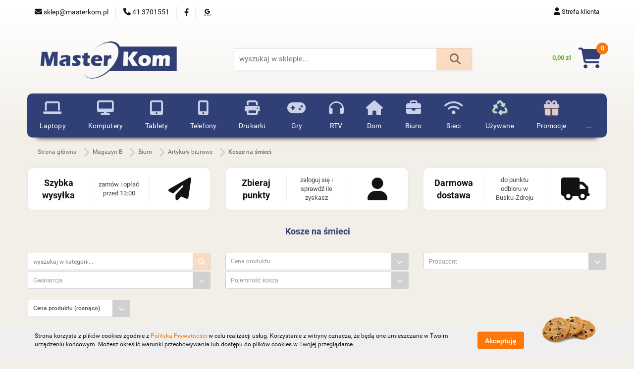

--- FILE ---
content_type: text/html; charset=utf-8
request_url: https://masterkom.pl/Kosze-na-smieci-c4755
body_size: 40394
content:
<!DOCTYPE html>
<html lang="pl" currency="PLN"  class=" ">
	<head>
		<meta http-equiv="Content-Type" content="text/html; charset=UTF-8" />
		<meta name="description" content=" ">
		<meta name="keywords" content="sklep komputerowy, serwis komputerowy, komputer do gier, laptop do gier, sprzęt gamingowy, naprawa laptopów, modernizacja, podzespoły, zestaw dla gracza, komputer poleasingowy, laptop używany, dobra drukarka, tani toner, tani tusz, outlet, busko-zdrój">
					<meta name="generator" content="Sky-Shop">
						<meta name="author" content="SKLEP KOMPUTEROWY - masterkom.pl - działa na oprogramowaniu sklepów internetowych Sky-Shop.pl">
		<meta name="viewport" content="width=device-width, initial-scale=1.0">
		<meta name="skin_id" content="universal">
		<meta property="og:title" content="Kosze na śmieci &gt; MasterKom - sklep komputerowy">
		<meta property="og:description" content=" ">
					<meta property="og:image" content="https://masterkom.pl/upload/pc470/logos/logo-MasterKom%281%29_1.png">
			<meta property="og:image:type" content="image/png">
			<meta property="og:image:width" content="">
			<meta property="og:image:height" content="">
			<link rel="image_src" href="https://masterkom.pl/upload/pc470/logos/logo-MasterKom%281%29_1.png">
							<link rel="shortcut icon" href="/upload/pc470/favicon.png">
												<title>Kosze na śmieci &gt; MasterKom - sklep komputerowy</title>
		<meta name="google-site-verification" content="7V0EyBUj2gcmtVQid88IGifxLWQ-Zqlqi-qLbLUyd9A">

				



<!-- edrone -->



	
        <script async src="https://www.googletagmanager.com/gtag/js?id=G-ZR7YZSL2CM"></script>
    <script>
        window.dataLayer = window.dataLayer || [];
        function gtag(){dataLayer.push(arguments);}
        gtag('js', new Date());

        gtag('config', 'G-ZR7YZSL2CM');
    </script>
	

	
<!-- Google Tag Manager -->
<script>(function(w,d,s,l,i){w[l]=w[l]||[];w[l].push({'gtm.start':
        new Date().getTime(),event:'gtm.js'});var f=d.getElementsByTagName(s)[0],
    j=d.createElement(s),dl=l!='dataLayer'?'&l='+l:'';j.async=true;j.src=
    'https://www.googletagmanager.com/gtm.js?id='+i+dl;f.parentNode.insertBefore(j,f);
})(window,document,'script','dataLayer','GTM-M28HKQD5');</script>
<!-- End Google Tag Manager -->

	<script>
		var GA_4_PRODUCTS_DATA =  [{"item_id":616408,"item_brand":"Lamart","item_category":"Kosze na \u015bmieci"},{"item_id":759016,"item_brand":"Lamart","item_category":"Kosze na \u015bmieci"},{"item_id":872523,"item_brand":"Lamart","item_category":"Kosze na \u015bmieci"}] ;
			</script>







	<script id="ceneo_opinie" type="text/javascript">(function(w,d,s,i,dl){w._ceneo = w._ceneo || function () {
		w._ceneo.e = w._ceneo.e || []; w._ceneo.e.push(arguments); };
		w._ceneo.e = w._ceneo.e || [];dl=dl===undefined?"dataLayer":dl;
		const f = d.getElementsByTagName(s)[0], j = d.createElement(s); j.defer = true;
		j.src = "https://ssl.ceneo.pl/ct/v5/script.js?accountGuid=" + i + "&t=" +
				Date.now() + (dl ? "&dl=" + dl : ''); f.parentNode.insertBefore(j, f);
	})(window, document, "script", "7FD951BD-956D-4718-ACAF-4CEAEF33F2AE");</script>
		<script type="text/javascript">

			function imageLoaded(element, target = "prev") {
				let siblingElement;
				if (target === "prev") {
					siblingElement = element.previousElementSibling;
				} else if (target === "link") {
					siblingElement = element.parentElement.previousElementSibling;
				}
				if (siblingElement && (siblingElement.classList.contains("fa") || siblingElement.classList.contains("icon-refresh"))) {
					siblingElement.style.display = "none";
				}
			}
			</script>

        
		<link rel="stylesheet" href="/view/new/userContent/pc470/style.css?v=562">
		<!-- wlasny kod css -->
<link rel="stylesheet" href="https://masterkom.pl/upload/pc470/custom_masterkom/custom_masterkom.css" type="text/css">
<!-- koniec wlasnego kodu css -->





<link rel="stylesheet" type="text/css" href="//use.fontawesome.com/releases/v6.4.0/css/all.css">



<script id='merchantWidgetScript' src="https://www.gstatic.com/shopping/merchant/merchantwidget.js" defer></script>

<script>
  merchantWidgetScript.addEventListener('load', function () {
    merchantwidget.start({
         // REQUIRED FIELDS
         merchant_id: 7688969,

         // OPTIONAL FIELDS
         position: POSITION,
         region: REGION,
    });
  });
</script>





<style>

html, body {
    font-size: 13px;
}

#to-top {
    bottom: 100px;
}



/* Wyszukiwarka */


#header.mod-header-3 .header_inner_wrapper .header_middle_content .header_middle_content_searchbox form {
position: relative;
box-shadow: 2px 2px 5px #d0d0d054;
}

#header.mod-header-3 .header_inner_wrapper .header_middle_content .header_middle_content_searchbox form:before {
    content: "\f002";
    font-family: "FontAwesome";
    font-size: 22px;
    color: #636f79;
    position: absolute;
    right: 22px;
    top: 50%;
    transform: translateY(-50%);
}

#header.mod-header-3 .header_inner_wrapper .header_middle_content .header_middle_content_searchbox form .header_middle_content_searchbox_button_wrapper .btn {
    background-color: #ff770838 !important;
    width: 60px;
    z-index: 2;
    position: relative;
    border: 1px solid #d0d0d0 !important;
    border-left: none !important;
    color: transparent !important;
    height: 45px;
    border-radius: 0px;
}

.input-field:hover, .input-field:focus {
  border: 1px solid #d0d0d0;
}

#header.mod-header-3 .header_inner_wrapper .header_middle_content .header_middle_content_searchbox form .header_middle_content_searchbox_input_wrapper .input-field {
    height: 45px;
    font-size: 15px;
    border-radius: 0px;
}

body > main > section.products-list-page.mod-products-list-page-2 > div > div > div > section:nth-child(2) > ul > li > span {
    display: none;
}

body > main > section.products-list-page.mod-products-list-page-2 > div > div > div > section:nth-child(4) > ul > li > span {
    display: none;
}

#header.mod-header-3 .header_inner_wrapper .header_middle_content .header_middle_content_searchbox {
    max-width: 40%;
}

.input-field {
    border-radius: 0px;
}

.products-list-page.mod-products-list-page-2 .parameters .input-search-box > div[class*="col-"]:last-of-type .btn {
    border-radius: 0;
}




/* menu główne */


.sky-container {
    max-width: 1320px;
    margin: -10px auto;
    padding: 0 0px;
}

#header .header_inner_wrapper .menu ul {
    text-align: center;
	}

.fa-at:before {
    content: "\f0e0";
}

#header.mod-header-3 .header_inner_wrapper .header_middle_content .header_middle_content_quick_cart_wrapper .header_middle_content_quick_cart .price {
    color: #59b210;
    font-size: 1rem;
    font-weight: 600;
    padding: 10px 15px 0px 0px;
	}

#header.mod-header-3 .header_inner_wrapper .header_middle_content .header_middle_content_inner_wrapper {
    margin: 0px -5px 0px -25px;
}

#header.mod-header-3 .header_inner_wrapper .header_middle_content .header_middle_content_quick_cart_wrapper .header_middle_content_quick_cart .counter {
    background: #ff7809;
    right: -13px;
    top: -12px;
}

#header > div > section.menu-wrapper > div > div > ul > li:nth-child(1) .header_bottom_content_list_item_anchor:before {
    font-family: "FontAwesome";
    font-size: 28px;
    content: "\f109";
    vertical-align: middle;
	}

#header > div > section.menu-wrapper > div > div > ul > li:nth-child(2) .header_bottom_content_list_item_anchor:before {
   
    font-family: "FontAwesome";
    font-size: 25px;
    content: "\f108";
    vertical-align: middle;
	}

#header > div > section.menu-wrapper > div > div > ul > li:nth-child(3) .header_bottom_content_list_item_anchor:before {
    font-family: "FontAwesome";
    font-size: 28px;
    content: "\f10a";
    vertical-align: middle;
	}

#header > div > section.menu-wrapper > div > div > ul > li:nth-child(4) .header_bottom_content_list_item_anchor:before {
    font-family: "FontAwesome";
    font-size: 25px;
    content: "\f10b";
    vertical-align: middle;
	}

#header > div > section.menu-wrapper > div > div > ul > li:nth-child(5) .header_bottom_content_list_item_anchor:before {
    font-family: "FontAwesome";
    font-size: 28px;
    content: "\f02f";
    vertical-align: middle;
	}

#header > div > section.menu-wrapper > div > div > ul > li:nth-child(6) .header_bottom_content_list_item_anchor:before {
    font-family: "FontAwesome";
    font-size: 28px;
    content: "\f11b";
    vertical-align: middle;
	}


#header > div > section.menu-wrapper > div > div > ul > li:nth-child(7) .header_bottom_content_list_item_anchor:before {
    font-family: "FontAwesome";
    font-size: 28px;
    content: "\f025";
    vertical-align: middle;
	}

#header > div > section.menu-wrapper > div > div > ul > li:nth-child(8) .header_bottom_content_list_item_anchor:before {
    font-family: "FontAwesome";
    font-size: 28px;
    content: "\f015";
    vertical-align: middle;
	}

#header > div > section.menu-wrapper > div > div > ul > li:nth-child(9) .header_bottom_content_list_item_anchor:before {
    font-family: "FontAwesome";
    font-size: 25px;
    content: "\f0b1";
    vertical-align: middle;
	}

#header > div > section.menu-wrapper > div > div > ul > li:nth-child(10) .header_bottom_content_list_item_anchor:before {
    font-family: "FontAwesome";
    font-size: 28px;
    content: "\f1eb";
    vertical-align: middle;
	}

#header > div > section.menu-wrapper > div > div > ul > li:nth-child(11) .header_bottom_content_list_item_anchor:before {
    font-family: "FontAwesome";
    font-size: 25px;
    content: "\f1b8";
    text-shadow: 1px 1px 2px #59b210;
    vertical-align: middle;
	}

#header > div > section.menu-wrapper > div > div > ul > li:nth-child(12) .header_bottom_content_list_item_anchor:before {
    font-family: "FontAwesome";
    font-size: 28px;
    content: "\f06b";
    text-shadow: 1px 1px 2px #ff7809;
    vertical-align: middle;
}




#header .header_inner_wrapper .top_bar .top_bar_inner_wrapper .top_bar_item.right ul.top_bar_item_list li.top_bar_item_list_item .dropdown {
    top: 40px;
}


#header .header_inner_wrapper .menu li a {
    font-size: 1.1rem;
    padding: 5px 8px;
    line-height: 1.2;
    letter-spacing: 0.01em;
    font-weight: 400;
}


.slider.mod-slider-4 .carousel .item img {
    margin: 5px 0 0 0;
	}

.breadcrumbs.mod-breadcrumbs-4 .breadcrumbs-outer {
    height: 33px;
}

.breadcrumbs.mod-breadcrumbs-6 .breadcrumbs-outer .breadcrumbs-wrapper > ul > li > a {
    color: #6e6a6a;
    font-size: clamp(70%, 0rem + 2vw, 12px);
    padding: 6px;
}

.breadcrumbs.mod-breadcrumbs-6 {
    margin: 3px 0px -17px;
}

#header.mod-header-3 .header_inner_wrapper .header_middle_content .header_middle_content_quick_cart_wrapper .header_middle_content_quick_cart .fa {
    font-size: 42px;
    color: #303f75;
}


#header.mod-header-3 .header_inner_wrapper .header_middle_content {
       padding: 0px 0px 20px 0px;
}

#header .header_inner_wrapper .top_bar .top_bar_inner_wrapper {
    border-bottom: none;
}

#header.mod-header-3 .header_inner_wrapper .menu {
    margin-bottom: 10px;
}

.menu.smart-menu::before {
  content: '';
  position: absolute;
  left: 50%;
  transform: translateX(-50%);
  width: 100vw;
  height: 100%;
  background-color: #303f75;
}

.fa-shopping-basket:before {
    content: "\f07a";
}

#sticky-header .sticky-header__wrapper {
    background: #efefef;
    box-shadow: 2px 2px 4px #b4b2b2;
}


#sticky-header .sticky-header__wrapper .sticky-header_content__menu_list li a {
    font-size: 1.1rem;
    padding: 20px 8px 0px 0px;
}

#sticky-header .sticky-header__wrapper .sticky-header_content__menu {
    padding: 0 0 0 25px;
}



#sticky-header .sticky-header__wrapper .sticky-header_content__nav .inline_nav ul.inline_nav_list li.inline_nav_list_item .helper-icon .fa {
  font-size: 26px;
  color: #303f75;
  padding: 10px 15px 0px 0px;
}


#sticky-header .sticky-header__wrapper .sticky-header_content__menu_list li.full-width .dropdown {
     margin-top: 25px;
}


#header .header_inner_wrapper .menu li .dropdown {
    opacity: 1;
}

.breadcrumbs.mod-breadcrumbs-6 .breadcrumbs-outer .breadcrumbs-wrapper > ul > li:not(:last-of-type):after {
    right: 2px;
    top: -16px;
    font-size: 43px;
    color: rgb(208 208 208);
}

.breadcrumbs.mod-breadcrumbs-4 .breadcrumbs-outer .breadcrumbs-wrapper > ul > li:not(:last-of-type):after {
    right: 4px;
    top: -9px;
    font-size: 42px;
    color: #d0d0d0;
}

.breadcrumbs.mod-breadcrumbs-4 {
    margin: 0 0 0px;
}

.breadcrumbs.mod-breadcrumbs-6 .breadcrumbs-outer .breadcrumbs-wrapper > ul > li:not(:last-of-type) {
    padding-right: 20px;
}

#sticky-header .sticky-header__wrapper .sticky-header_content__menu_list {
    margin: -35px;
}


#header.mod-header-3 .header_inner_wrapper .menu ul.header_bottom_content_list li.full-width .dropdown > .row {
    max-height: 100%;
    margin-left: auto;
    margin-right: auto;
    width: 1170px
}



/* tabela z parametrami na karcie produktu */

table.def {
border: solid 0px !important;
width: 100%;
}

tr:nth-child(even) {
background-color: #f2f2f2;
}


/*drzewo kategorii*/

#header.mod-header-3 .header_inner_wrapper .menu ul.header_bottom_content_list li.full-width .dropdown {
    width: 100%;
    transform: translateY(0px)
}

#header.mod-header-3 .header_inner_wrapper .menu ul.header_bottom_content_list li {
    text-align: left;
}

#header .header_inner_wrapper .menu li .dropdown .cat-title > a {
    font-weight: 600;
}


/* Okno zamówienia */

.order.mod-order-1 > .container-fluid .products-list tr .product-info .title {
    max-width: 260px;
    padding: 0 4px;
}

.order.mod-order-1 > .container-fluid .products-list tr .product-img {
    padding-left: 1px;
}

.order.mod-order-1 > .container-fluid .order-sum [class*='col-'] .pull-right {
    text-align: right;
}

.heading ul li .title {
    font-size: clamp(100%, 1rem + 1vw, 18px);
}

.order.mod-order-1 > .container-fluid .products-list tr .product-view-mobile {
    padding-right: 4px;
}

.cart.mod-cart-2 .cart-table .product-count .product-count-container .units {
    padding: 9px 0px 0px 9px;
}

.order.mod-order-1 > .container-fluid .cart-summary-body.summary-finish .success-icon > i {
    background-color: #fffffff
    font-size: 100px;
}



/* stopka */

.fa-facebook:before {
    font-family: "FontAwesome";
}

.fa-google-plus:before {
    font-family: "FontAwesome";
}


/* tło bloga */




























/* Wersja mobilna */


  @media (max-width: 767px) {

.cart.mod-cart-2 .cart-table > tbody > tr::before {
  top: -2px;
}

.cart.mod-cart-2 .cart-table > tbody > tr > td:nth-of-type(2) .product-parameters-inline {
  font-size: 10px;
}

.cart.mod-cart-2 .cart-table > tbody > tr > td:last-of-type {
  margin: 0px 0px 10px 0px;
}

.cart.mod-cart-2 .cart-table > tbody > tr {
    background: white;
}

.cart.mod-cart-2 .cart-table > tbody > tr > td {
  min-height: 45px;
}

.cart.mod-cart-2 .cart-table > tbody > tr > td:nth-of-type(1)::after {
  top: 65%;
}

.order.mod-order-1 > .container-fluid .products-list tr .product-view-mobile .product-qty {
    width: 60%;
}

.order.mod-order-1 > .container-fluid .cart-summary-content .btn-order-confirm {
    margin-bottom: 10px;
}

.product-card.mod-product-card-1 .product-tabs .heading ul li {
    margin: -15px 0px 0px 0px;
}

.blog.mod-blog-1 .heading-blog-list-filters ul {
    background: #a6d5a7;
}

body, html {
    width: 98% !important;
    margin: 0px auto;
}

.newsletter.mod-newsletter-2 .newsletter-container {
        width: 90%;
    }

.products-list-page.mod-products-list-page-2 .list-options .pagination ul li.active a {
        color: white;
}



                                  }







	</style>
		
		<script src="/view/new/scheme/public/_common/js/libs/promise/promise.min.js"></script>
		<script src="/view/new/scheme/public/_common/js/libs/jquery/jquery.min.js"></script>
		<script src="/view/new/scheme/public/_common/js/libs/angularjs/angularjs.min.js"></script>
	</head>
	<body 		  data-coupon-codes-active="1"
		  data-free-delivery-info-active="1"
		  data-generate-pdf-config="PRODUCT_AND_CART"
		  data-hide-price="0"
		  data-is-user-logged-id="0"
		  data-loyalty-points-active="1"
		  data-cart-simple-info-quantity="0"
		  data-cart-simple-info-price="0,00 zł"
		  data-base="PLN"
		  data-used="PLN|zł"
		  data-rates="'PLN':1"
		  data-decimal-hide="0"
		  data-decimal=","
		  data-thousand=" "
		   data-js-hash="92560fa230"		  data-gtag-events="true" data-gtag-id="G-ZR7YZSL2CM"		  		  class="		  		  		  		  "
		  		  		  		  		  data-hurt-price-type=""
		  data-hurt-price-text=""
		  		  data-tax="23"
	>
		<style>





.heading ul li {
  padding: 0 0 20px;
}

.product-of-the-day.mod-product-of-the-day-1 .special-offer-box .special-offer-box-content .heading {
   background: #efefef;
   max-height: 45px;
}

.order.mod-order-1 > .container-fluid .products-list {
    width: 98%;
    margin: 0px 0px 0px 4px;
}



/* lista produktów 4 rzędy */


.products-list-page.mod-products-list-page-2 .product-tile .product-desc .product-name a span {
 display: block;
    display: -webkit-box;
    height: 89.0px;
    font-size: 12px;
    line-height: 1.3;
    -webkit-line-clamp: 5;
    -webkit-box-orient: vertical;
    overflow: hidden;
    text-overflow: ellipsis;
    max-height: 89.0px;
    margin: 5px;
    font-weight: bold;
    text-align: center;
}

.products-list-page.mod-products-list-page-2 .product-tile .product-img .product-actions .row [class*='col-'] .fa {
    color: #ff7708;
    left: 25%;
    transform: scale(1.5);
	}

.products-list-page.mod-products-list-page-2 .product-tile {
    margin-bottom: 10px;
    position: relative;
    border: 1px solid #efefef;
}
	
.products-list-page.mod-products-list-page-2 .product-tile:hover {
  border-color: #ff7708;
  transition: all 0.21s ease-in-out;
  box-shadow: #d0d0d0 0px 0px 8px;
}

.products-list-page.mod-products-list-page-2 .product-tile .product-desc .product-price {
    font-size: 16px;
    font-weight: 600;
    text-align: center;
}
	
.division.mod-division-2 .divisions .division-box table tr td {
    padding: 10px 15px;
}

.division.mod-division-2 {
    padding-top: 5px;
}

.products-list-page.mod-products-list-page-2 .category-description.top {
    margin-bottom: -10px;
}

.select2-container--bootstrap .select2-selection {
    font-size: 12px;
}

.products-list-page.mod-products-list-page-2 .list-options .pagination ul {
   border-radius: 0px;
}

body > main > section.products-list-page.mod-products-list-page-2 > div > div > div > div:nth-child(4) > div > div > div > form:nth-child(2) > div:nth-child(21) {
   display: none;
}

body > main > section.products-list-page.mod-products-list-page-2 > div > div > div > div:nth-child(4) > div > div > div > form:nth-child(2) > div:nth-child(20) {
   display: none;
}

body > main > section.products-list-page.mod-products-list-page-2 > div > div > div > div:nth-child(4) > div > div > div > form:nth-child(2) > div:nth-child(19) {
   display: none;
}

body > main > section.products-list-page.mod-products-list-page-2 > div > div > div > div:nth-child(4) > div > div > div > form:nth-child(2) > div:nth-child(18) {
   display: none;
}

body > main > section.products-list-page.mod-products-list-page-2 > div > div > div > div:nth-child(4) > div > div > div > form:nth-child(2) > div:nth-child(17) {
   display: none;
}

body > main > section.products-list-page.mod-products-list-page-2 > div > div > div > div:nth-child(4) > div > div > div > form:nth-child(2) > div:nth-child(16) {
   display: none;
}

body > main > section.products-list-page.mod-products-list-page-2 > div > div > div > div:nth-child(4) > div > div > div > form:nth-child(2) > div:nth-child(15) {
   display: none;
}

body > main > section.products-list-page.mod-products-list-page-2 > div > div > div > div:nth-child(4) > div > div > div > form:nth-child(2) > div:nth-child(14) {
   display: none;
}

body > main > section.products-list-page.mod-products-list-page-2 > div > div > div > div:nth-child(3) > div > div > div > form:nth-child(2) > div:nth-child(21) {
 display: none;
}

body > main > section.products-list-page.mod-products-list-page-2 > div > div > div > div:nth-child(3) > div > div > div > form:nth-child(2) > div:nth-child(20) {
 display: none;
}

body > main > section.products-list-page.mod-products-list-page-2 > div > div > div > div:nth-child(3) > div > div > div > form:nth-child(2) > div:nth-child(19) {
 display: none;
}

body > main > section.products-list-page.mod-products-list-page-2 > div > div > div > div:nth-child(3) > div > div > div > form:nth-child(2) > div:nth-child(18) {
 display: none;
}

body > main > section.products-list-page.mod-products-list-page-2 > div > div > div > div:nth-child(3) > div > div > div > form:nth-child(2) > div:nth-child(17) {
 display: none;
}

body > main > section.products-list-page.mod-products-list-page-2 > div > div > div > div:nth-child(3) > div > div > div > form:nth-child(2) > div:nth-child(16) {
 display: none;
}

body > main > section.products-list-page.mod-products-list-page-2 > div > div > div > div:nth-child(3) > div > div > div > form:nth-child(2) > div:nth-child(15) {
 display: none;
}

body > main > section.products-list-page.mod-products-list-page-2 > div > div > div > div:nth-child(3) > div > div > div > form:nth-child(2) > div:nth-child(14) {
 display: none;
}

body > main > section.products-list-page.mod-products-list-page-2 > div > div > div > div:nth-child(5) > div > div > div > form:nth-child(2) > div:nth-child(21) {
 display: none;
}

body > main > section.products-list-page.mod-products-list-page-2 > div > div > div > div:nth-child(5) > div > div > div > form:nth-child(2) > div:nth-child(20) {
 display: none;
}

body > main > section.products-list-page.mod-products-list-page-2 > div > div > div > div:nth-child(5) > div > div > div > form:nth-child(2) > div:nth-child(19) {
 display: none;
}

body > main > section.products-list-page.mod-products-list-page-2 > div > div > div > div:nth-child(5) > div > div > div > form:nth-child(2) > div:nth-child(18) {
 display: none;
}

body > main > section.products-list-page.mod-products-list-page-2 > div > div > div > div:nth-child(5) > div > div > div > form:nth-child(2) > div:nth-child(17) {
 display: none;
}

body > main > section.products-list-page.mod-products-list-page-2 > div > div > div > div:nth-child(5) > div > div > div > form:nth-child(2) > div:nth-child(16) {
 display: none;
}

body > main > section.products-list-page.mod-products-list-page-2 > div > div > div > div:nth-child(5) > div > div > div > form:nth-child(2) > div:nth-child(15) {
 display: none;
}

body > main > section.products-list-page.mod-products-list-page-2 > div > div > div > div:nth-child(5) > div > div > div > form:nth-child(2) > div:nth-child(14) {
 display: none;
}

.division.mod-division-2 > .container-fluid > .row {
    margin: 10px -45px;
}

.products-list-page.mod-products-list-page-2 .product-tile .product-img .product-labels > div {
    background: #59b210;
}

.products-list-page.mod-products-list-page-2 .product-tile .product-img .product-labels > div.label-promotion {
    background: #ff7d135c;
}

.select-field-select2-dropdown .select2-set-params {
   background: #303f75;
}

.products-list-page .parameters__resetfilter {
    padding: 15px;
}




/* lista produktów */

	.col-xxxs-1, .col-xxxs-2, .col-xxxs-3, .col-xxxs-4, .col-xxxs-5, .col-xxxs-6, .col-xxxs-7, .col-xxxs-8, .col-xxxs-9, .col-xxxs-10, .col-xxxs-11, .col-xxxs-12 {
    margin: 0px 0px -15px 0px;
}

.products-list-page.mod-products-list-page-2 .heading {
    position: absolute;
    margin-top: -15px;
    height: 0px;
}


.heading ul.nav li.active .title {
    text-transform: uppercase;
    font-size: 15px;
    margin: 30px;
}

.heading ul.nav li .title {
    text-transform: uppercase;
    font-size: 15px;
    margin: 20px;
}



.heading.to-left {
    text-align: center;
}

.products-list-page.mod-products-list-page-2 .subcategories a .subcategory-name:first-child:first-of-type {
width: 115%;
padding-bottom: 30%;
margin: 5px 0px 15px -15px;
border: 1px solid #d0d0d0;
background: #303f75c9;
border-radius: 8px;
color: #fff;
}

.breadcrumbs.mod-breadcrumbs-4 .breadcrumbs-outer .breadcrumbs-wrapper > ul > li > a {
    color: #999;
}


.products-list-page.mod-products-list-page-2 .parameters .input-search-box > div[class*="col-"]:last-of-type .btn {
    border: 1px solid #d0d0d0 !important;
    background: #fadcc2 border-box !important;
}

.products-list-page.mod-products-list-page-2 .parameters {
    margin-top: 10px;
}

.fa-check:before {
    color: #59b210;
}

.division.mod-division-2 .divisions .division-box table tr td .title {
    font-size: 14px;
    color: #6e6a6a;
}

.division.mod-division-2 .divisions .division-box {
    background-color: #efefef;
}

.division.mod-division-2 .divisions .division-box table tr td:nth-of-type(1) {
    background: #59b21036;
    border-radius: 8px 0px 0px 8px;
}

.division.mod-division-8 .divisions .division-box table tr td {
    padding: 15px 15px;
}

.division.mod-division-8 {
    padding-top: 20px;
    margin-bottom: 20px;
}


.products-list-page.mod-products-list-page-2 .subcategories {
    margin: 25px 0px -5px 0px;
}



/*wyniki wyszukiwania*/


body > main > section.products-list-page.mod-products-list-page-2 > div > div > div > section:nth-child(2) > ul > li > h4 {
display: none;
}




/*Karta produktu*/

body > main > section.products-list-page.mod-products-list-page-2 > div > div > div > section:nth-child(3) > ul > li {
display: none;
}

.product-card.mod-product-card-1 .product-informations .product-symbol {
    padding: 1px 0;
    font-size: 13px;
    margin-bottom: 1px;
    color: #d0d0d0;
}

.product-card.mod-product-card-1 .product-price .price-special {
    color: #ff7708;
    font-weight: bold;
}

.product-card.mod-product-card-1 .add-to-store {
    color: #303f75;
    margin: 10px 0 0;
    font-size: 13px;
}

.product-card.mod-product-card-1 .text-field-button .fa {
    color: #303f75;;
}

.product-card.mod-product-card-1 .product-informations .product-parameters {
    width: 100%;
    background: #f2f2f2;
}

body > main > section.product-card.mod-product-card-1 > div > div > div:nth-child(1) > div > div.col-xxs.col-sm-7.col-md-7 > section > div.row.z-index-2 > div > table > tbody > tr:nth-child(1) > td:nth-child(2) > span {
    color: #59b210;
    font-weight: bold;
}

.product-card.mod-product-card-1 .product-informations .product-parameters .parameter-name {
    margin: 5px;
    font-size: 12px;
}

.product-card.mod-product-card-1 .product-gallery .product-img .owl-item .item {
    padding-bottom: 90%;
}

.product-card.mod-product-card-1 .product-gallery .product-img .owl-item .item img.horizontal {
    max-height: 100%;
}

.product-card.mod-product-card-1 .product-informations .product-short-description {
    margin: 5px;
    color: red;
    font-weight: bold;
    font-size: 15px;
}

.product-card.mod-product-card-1 .product-informations .product-parameters tr td:first-of-type {
    width: 30%;
}

.products-slider.mod-products-slider-3 .product-tile .product-desc .product-name a span {
    font-size: 11px;
    -webkit-line-clamp: 3;
}

.product-card.mod-product-card-1 .product-informations {
  padding-right: 20px;
  padding-left: 20px;
}

.product-card.mod-product-card-1 .product-informations > .row {
    padding: 2px 0;
}

.product-card.mod-product-card-1 .product-gallery .product-labels > div {
    background: #59b210;
}

.product-card.mod-product-card-1 .product-gallery .product-labels > div.label-promotion {
    background: #ff7d135c;
}

.product-card.mod-product-card-1 .text-field-button {
    color: #303f75;
    font-size: 13px;
}

.product-card.mod-product-card-1 .counter-field input {
  font-size: 16px;
}

.product-card.mod-product-card-1 .units {
  font-size: 16px;
  margin: 20px 10px 5px 2px;
}

.counter-field {
  padding: 0px 10px;
  width: 22%;
}

.heading.to-left ul li:after {
    display: none;
}

.product-card.mod-product-card-1 .product-informations .product-parameters .text-field {
    margin: -5px 5px;
}


/* Blog */

.blog-index.mod-blog-index-3 .post-tile .post-content .post-details {
    display: none;
}

.blog-index.mod-blog-index-3 .post-tile .post-content .post-name {
    text-align: center;
}

.blog-index.mod-blog-index-3 .post-tile .post-content .post-desc {
    color: rgb(19 19 19 / 42%);
    font-size: 13px;
    max-height: 55.5px;
}

.blog-index.mod-blog-index-3 {
    padding: 0px 0;
}

.blog.mod-blog-1 .post-details-single {
    color: #82828263;
}

.news.mod-news-1 {
    max-width: 1170px;
    width: 100%;
    margin: 0px auto;
    padding: 25px 10px 5px 5px;
    background: #fff;
    border-radius: 10px;
}

.blog.mod-blog-1 {
    padding: 25px 10px 5px 5px;
    background: #fff;
    border-radius: 10px;
}

.mod-contact-1 {
    padding: 25px 10px 5px 5px;
    background: #fff;
    border-radius: 10px;
}



</style>
		
					
<!-- Google Tag Manager (noscript) -->
<noscript>
    <iframe src="https://www.googletagmanager.com/ns.html?id=G-ZR7YZSL2CM"
                  height="0" width="0" style="display:none;visibility:hidden"></iframe>
</noscript>
<!-- End Google Tag Manager (noscript) -->
		


<div id="aria-live" role="alert" aria-live="assertive" class="sr-only">&nbsp;</div>
<main class="skyshop-container" data-ng-app="SkyShopModule">
		

<div data-ng-controller="CartCtrl" data-ng-init="init({type: 'QUICK_CART', turnOffSales: 0})">
		
<md-sidenav ng-cloak md-component-id="mobile-cart" class="md-sidenav-right position-fixed" sidenav-swipe>
    <md-content layout-padding="">
        <div class="dropdown dropdown-quick-cart">
            
  <ul data-ng-if="data.cartSelected || data.hidePrice" class="quick-cart-products-wrapper products">
    <li data-ng-if="!data.cartSelected.items.length" class="quick-cart-empty-wrapper">
      <div class="quick-cart-empty-title">
        Koszyk jest pusty
      </div>
    </li>
    <li data-ng-if="data.cartSelected.items.length && item.type !== 'GRATIS_PRODUCT'" class="quick-cart-products__item" data-nosnippet data-ng-repeat="item in data.cartSelected.items track by item.id">
      <div class="container-fluid">
        <div class="row product">
          <div>
            <button data-ng-click="openProductPage(item.product)" data-ng-disabled="isApiPending">
              <img class="product-image"
                   data-ng-srcset="[{[item.product.photo.url]}] 125w"
                   sizes="(max-width: 1200px) 125px, 125px"
                   data-ng-src="[{[item.product.photo.url]}]"
                   alt="[{[item.product.name]}]"/>
            </button>
          </div>
          <div>
            <button data-ng-click="openProductPage(item.product)" data-ng-disabled="isApiPending">
              <span class="product-name" data-ng-bind="item.product.name"></span>
            </button>
            <span class="product-total">
            <span data-ng-bind="item.quantity"></span> x <span data-ng-bind-html="item.unitPriceSummary | priceFormat:''"></span>
          </span>
          </div>
          <div>
            <i class="close-shape"
               is-disabled="isApiPending"
               remove-list-item
               parent-selector-to-remove="'li'"
               collapse-animation="true"
               click="deleteCartItem(item.id)"></i>
          </div>
        </div>
      </div>
    </li>
  </ul>
  <div data-ng-if="data.cartSelected || data.hidePrice" class="quick-cart-products-actions">
    <div class="quick-cart-products-actions__summary">
      <div data-ng-if="cartFinalDiscountByFreeDelivery() || (data.cartFreeDelivery && data.cartFreeDelivery.status !== data.cartFreeDeliveryStatuses.NOT_AVAILABLE)" class="quick-cart-products-actions__summary-delivery">
        <div data-ng-if="!cartFinalDiscountByFreeDelivery()  && data.cartFreeDelivery.missingAmount > 0" class="summary-element cart-is-free-shipment">
          <span>Do bezpłatnej dostawy brakuje</span>
          <span data-ng-bind-html="data.cartFreeDelivery | priceFormat: ''">-,--</span>
        </div>
        <div data-ng-if="cartFinalDiscountByFreeDelivery() || data.cartFreeDelivery.missingAmount <= 0" class="summary-element free-shipment-wrapper">
          <i class="fa fa-truck"></i>
          <span class="value-upper free-shipment-info">Darmowa dostawa!</span>
        </div>
        <div>
        </div>
      </div>

      <div class="quick-cart-products-actions__summary-total-price">
        <span>Suma brutto </span>
        <span data-ng-if="!data.hidePrice" class="value" data-ng-bind-html="data.cartSelected.priceSummary | priceFormat:'':true">0,00 zł</span>
        <span data-ng-if="data.hidePrice" class="hide-price-text"></span>
      </div>
            <div class="quick-cart-products-actions__summary-discount-info" data-ng-if="data.cartSelected.priceSummary.final.gross != data.cartSelected.priceSummary.base.gross">
        <small>Cena uwzględnia rabaty</small>
      </div>
    </div>
    <button data-ng-disabled="isApiPending" type="button" class="btn btn-primary btn-block" data-ng-click="goToCart()">
      Realizuj zamówienie
    </button>
  </div>
  <!--googleon: all-->
        </div>
    </md-content>
</md-sidenav>		<header id="header" class="mod-header-3 ">
				
<section class="cookies hidden bottom">
  <div class="container">
    <div class="row">
      <div class="col-xs-8">
        <span>Strona korzysta z plików cookies zgodnie z <a href="/news/n/134/Polityka-cookies">Polityką Prywatności</a> w celu realizacji usług. Korzystanie z witryny oznacza, że będą one umieszczane w Twoim urządzeniu końcowym. Możesz określić warunki przechowywania lub dostępu do plików cookies w Twojej przeglądarce.</span>
      </div>
      <div class="col-xs-4">
        <button type="button" class="btn btn-primary core_acceptCookies">Akceptuję</button>
        <div class="cookie-bg-block" style="background-image: url('/view/new/scheme/public/_common/img/cookies.png')"></div>
      </div>
    </div>
  </div>
</section>
				
<section class="mobile-search">
  <span class="title">Szukaj</span>
  <i class="close-shape"></i>
    <form method="GET" action="/category/#top">
      <div class="row">
        <div class="mobile-search-input-wrapper clearbox">
          <input class="input-field core_quickSearchAjax" type="text" name="q" product-per-page="4" value="" placeholder="wyszukaj w sklepie..." autocomplete="off"  />
          <i class="clearbox_button"></i>
                  </div>
        <div class="mobile-search-btn-wrapper">
          <input type="submit" value="Szukaj" class="btn btn-primary btn-block">
        </div>
      </div>
              
<div class="search_dropdown_inner_wrapper search-container core_quickSearchAjaxHints hidden">
  <div class="search">
    <div class="search-loading">
      <i class="fa fa-refresh fa-spin fa-3x fa-fw"></i>
    </div>
    <div class="search-information hidden">
      <span class="information"></span>
    </div>
    <table class="search-results">
      <tr class="search-result-pattern hidden" data-id="{{:id:}}">
        <td class="search-img">
          <img src="/view/new/img/transparent.png" data-src="{{:image:}}_60.jpg" alt="" />
          <a href="#{{:url:}}" class="link"></a>
        </td>
        <td class="search-info">
          <span class="title">{{:name:}}</span>
          <a href="#{{:url:}}" class="link"></a>
        </td>
        <td class="search-price">
          <span class="price-normal {{:is_discount:}}">
            <span class="core_priceFormat" data-price="{{:price:}}"></span>
          </span>
          <span class="price-special">
            <span class="core_priceFormat" data-price="{{:price_discount:}}"></span>
          </span>
          <a href="#{{:url:}}" class="link"></a>
        </td>
      </tr>
    </table>
    <div class="search-count hidden">
      Znaleziono produktów: <span class="count"></span>
    </div>
  </div>
</div>
          </form>
</section>
		<div class="header_inner_wrapper">
			
			<section class="top_bar">
				<div class="sky-container">
					<div class="top_bar_inner_wrapper">
						<div class="top_bar_item left">
							
<div class="top_bar_item_list_wrapper">
  <ul class="top_bar_item_list">
        <li data-type="email" class="top_bar_item_list_item hidden-on-mobile" id="top_bar_item_list_item_email">
                  <a href="mailto:sklep@masterkom.pl">
            <div class="top_bar_item_list_item_icon" id="top_bar_item_list_item_email_icon">
              <span class="helper-icon">
                <i class="fa fa-at"></i>
              </span>
            </div>
            <span class="helper-text">
              sklep@masterkom.pl
            </span>
          </a>
                  </li>
              <li data-type="phone" class="top_bar_item_list_item hidden-on-mobile" id="top_bar_item_list_item_phone">
                      <a href="tel:41 3701551">
              <div class="top_bar_item_list_item_icon" id="top_bar_item_list_item_phone_icon">
                <span class="helper-icon">
                  <i class="fa fa-phone"></i>
                </span>
              </div>
              <span class="helper-text">
                41 3701551
              </span>
            </a>
                </li>
                      <li data-type="social-sm_facebook" class="top_bar_item_list_item top_bar_item_list_item_social_media hidden-on-mobile" ng-non-bindable>
            <a href="https://pl-pl.facebook.com/people/MasterKom/100057332355220/" rel="nofollow" target="_blank">
                <div class="top_bar_item_list_item_social_media">
                                    <span class="top_bar_item_list_item_social_media_icon" id="top_bar_item_list_item_social_media_icon_fb">
                    <i class="fa fa-facebook"></i>
                  </span>
                                  </div>
            </a>
        </li>
                                                                                                        <li data-type="social-sm_custom_link2" class="top_bar_item_list_item top_bar_item_list_item_social_media hidden-on-mobile" ng-non-bindable>
            <a href="https://g.page/r/CSoX-NslCtsgEBM/review" rel="nofollow" target="_blank">
                <div class="top_bar_item_list_item_social_media">
                                      <img data-custom-icon="sm_custom_link2" src=" /upload/pc470/logos//opinie-google%281%29.png" alt="https://g.page/r/CSoX-NslCtsgEBM/review">
                                  </div>
            </a>
        </li>
                                                  <li id="mobile-open-contact" class="top_bar_item_list_item top_bar_item_list_item_contact hidden-on-desktop">
          <a href="#">
            <div class="top_bar_item_list_item_item_social_envelope_icon">
              <span class="helper-icon">
                <i class="fa fa-envelope"></i>
              </span>
              <span class="helper-arrow">
                <i class="fa fa-chevron-down"></i>
              </span>
            </div>
          </a>
      </li>
      </ul>
</div>						</div>
						<div class="top_bar_item right">
							
<div class="top_bar_item_list_wrapper">
    <ul class="top_bar_item_list">
                        <li class="top_bar_item_list_item user-menu">
            
  <div class="header_top_bar_social_user_icon">
    <span class="helper-icon">
      <i class="fa fa-user"></i>
    </span>
          <span class="hidden-on-mobile">
        Strefa klienta
      </span>
      <span class="helper-arrow">
        <i class="fa fa-chevron-down"></i>      </span> 
  </div>
  <div class="dropdown">
    <ul>
      <li>
        <a href="/login/">Zaloguj się</a>
      </li>
      <li>
        <a href="/register/">Zarejestruj się</a>
      </li>
            <li>
        <a href="/ticket/add/" rel="nofollow">Dodaj zgłoszenie</a>
      </li>
          </ul>
  </div>
        </li>
                    <li  data-ng-click="openMobileCart($event)" data-ng-mouseenter="loadMobileCart()" class="top_bar_item_list_item quick-cart  hidden-on-desktop ">
                <div class="top_bar_item_list_item_cart_icon">
                    <span class="helper-icon">
                        <i class="fa fa-shopping-basket"></i>
                    </span>
                    <span class="helper-text">
                        Koszyk
                    </span>
                    <span class="helper-text-amount">
                        <span class="helper-cart-left-bracket">(</span>
                        <span data-ng-bind="data.cartAmount">0</span>
                        <span class="helper-cart-right-bracket">)</span>
                    </span>
                    <span class="helper-arrow">
                        <i class="fa fa-chevron-down"></i>
                    </span>
                </div>
                                <div data-ng-if="data.initCartAmount" class="dropdown dropdown-quick-cart">
                    
  <ul data-ng-if="data.cartSelected || data.hidePrice" class="quick-cart-products-wrapper products">
    <li data-ng-if="!data.cartSelected.items.length" class="quick-cart-empty-wrapper">
      <div class="quick-cart-empty-title">
        Koszyk jest pusty
      </div>
    </li>
    <li data-ng-if="data.cartSelected.items.length && item.type !== 'GRATIS_PRODUCT'" class="quick-cart-products__item" data-nosnippet data-ng-repeat="item in data.cartSelected.items track by item.id">
      <div class="container-fluid">
        <div class="row product">
          <div>
            <button data-ng-click="openProductPage(item.product)" data-ng-disabled="isApiPending">
              <img class="product-image"
                   data-ng-srcset="[{[item.product.photo.url]}] 125w"
                   sizes="(max-width: 1200px) 125px, 125px"
                   data-ng-src="[{[item.product.photo.url]}]"
                   alt="[{[item.product.name]}]"/>
            </button>
          </div>
          <div>
            <button data-ng-click="openProductPage(item.product)" data-ng-disabled="isApiPending">
              <span class="product-name" data-ng-bind="item.product.name"></span>
            </button>
            <span class="product-total">
            <span data-ng-bind="item.quantity"></span> x <span data-ng-bind-html="item.unitPriceSummary | priceFormat:''"></span>
          </span>
          </div>
          <div>
            <i class="close-shape"
               is-disabled="isApiPending"
               remove-list-item
               parent-selector-to-remove="'li'"
               collapse-animation="true"
               click="deleteCartItem(item.id)"></i>
          </div>
        </div>
      </div>
    </li>
  </ul>
  <div data-ng-if="data.cartSelected || data.hidePrice" class="quick-cart-products-actions">
    <div class="quick-cart-products-actions__summary">
      <div data-ng-if="cartFinalDiscountByFreeDelivery() || (data.cartFreeDelivery && data.cartFreeDelivery.status !== data.cartFreeDeliveryStatuses.NOT_AVAILABLE)" class="quick-cart-products-actions__summary-delivery">
        <div data-ng-if="!cartFinalDiscountByFreeDelivery()  && data.cartFreeDelivery.missingAmount > 0" class="summary-element cart-is-free-shipment">
          <span>Do bezpłatnej dostawy brakuje</span>
          <span data-ng-bind-html="data.cartFreeDelivery | priceFormat: ''">-,--</span>
        </div>
        <div data-ng-if="cartFinalDiscountByFreeDelivery() || data.cartFreeDelivery.missingAmount <= 0" class="summary-element free-shipment-wrapper">
          <i class="fa fa-truck"></i>
          <span class="value-upper free-shipment-info">Darmowa dostawa!</span>
        </div>
        <div>
        </div>
      </div>

      <div class="quick-cart-products-actions__summary-total-price">
        <span>Suma brutto </span>
        <span data-ng-if="!data.hidePrice" class="value" data-ng-bind-html="data.cartSelected.priceSummary | priceFormat:'':true">0,00 zł</span>
        <span data-ng-if="data.hidePrice" class="hide-price-text"></span>
      </div>
            <div class="quick-cart-products-actions__summary-discount-info" data-ng-if="data.cartSelected.priceSummary.final.gross != data.cartSelected.priceSummary.base.gross">
        <small>Cena uwzględnia rabaty</small>
      </div>
    </div>
    <button data-ng-disabled="isApiPending" type="button" class="btn btn-primary btn-block" data-ng-click="goToCart()">
      Realizuj zamówienie
    </button>
  </div>
  <!--googleon: all-->
                </div>
                            </li>
            </ul>
</div>
						</div>
					</div>
				</div>
			</section>
			<section class="header_middle_content">
				<div class="sky-container">
					<div class="header_middle_content_inner_wrapper">
						<a href="/" class="header_middle_content_logo">
							<img src="/upload/pc470/logos/logo-MasterKom%281%29.webp" data-src-old-browser="/upload/pc470/logos/logo-MasterKom%281%29_1.png" alt=" SKLEP KOMPUTEROWY - masterkom.pl " />
						</a>
						<ul class="mobile-actions">
							<li id="mobile-open-search">
								<i class="fa fa-search"></i>
							</li>
							<li id="mobile-open-menu">
								<i class="fa fa-bars"></i>
							</li>
						</ul>
						<div class="header_middle_content_searchbox search-box ">
							<form method="GET" action="/category/#top">
								<div class="header_middle_content_searchbox_input_wrapper">
									<input cy-data="headerSearch" class="input-field core_quickSearchAjax" type="text" name="q" value="" placeholder="wyszukaj w sklepie..." autocomplete="off"  />
																	</div>
								<div class="header_middle_content_searchbox_button_wrapper">
									<input type="submit" value="Szukaj" class="btn btn-primary btn-block">
																		
<div class="search_dropdown_inner_wrapper search-container core_quickSearchAjaxHints hidden">
  <div class="search">
    <div class="search-loading">
      <i class="fa fa-refresh fa-spin fa-3x fa-fw"></i>
    </div>
    <div class="search-information hidden">
      <span class="information"></span>
    </div>
    <table class="search-results">
      <tr class="search-result-pattern hidden" data-id="{{:id:}}">
        <td class="search-img">
          <img src="/view/new/img/transparent.png" data-src="{{:image:}}_60.jpg" alt="" />
          <a href="#{{:url:}}" class="link"></a>
        </td>
        <td class="search-info">
          <span class="title">{{:name:}}</span>
          <a href="#{{:url:}}" class="link"></a>
        </td>
        <td class="search-price">
          <span class="price-normal {{:is_discount:}}">
            <span class="core_priceFormat" data-price="{{:price:}}"></span>
          </span>
          <span class="price-special">
            <span class="core_priceFormat" data-price="{{:price_discount:}}"></span>
          </span>
          <a href="#{{:url:}}" class="link"></a>
        </td>
      </tr>
    </table>
    <div class="search-count hidden">
      Znaleziono produktów: <span class="count"></span>
    </div>
  </div>
</div>
																	</div>
							</form>
						</div>
												
<div cy-data="headerCart" class="header_middle_content_quick_cart_wrapper quick-cart">
  <a data-ng-click="openMobileCart($event)" data-ng-mouseenter="loadMobileCart()" href="/cart/" class="header_middle_content_quick_cart" rel="nofollow">
    <div class="header_middle_content_quick_cart_price price"><span data-ng-bind-html="data.cartPriceSummary | priceFormat:'':false:'final':'0,00 zł'">0,00 zł</span></div>
    <i class="fa fa-shopping-basket"></i>
    <div class="header_middle_content_quick_cart_counter counter"><span data-ng-bind="data.cartAmount">0</span></div>
  </a>
    <div ng-cloak data-ng-if="data.initCartAmount" class="dropdown dropdown-quick-cart">
    
  <ul data-ng-if="data.cartSelected || data.hidePrice" class="quick-cart-products-wrapper products">
    <li data-ng-if="!data.cartSelected.items.length" class="quick-cart-empty-wrapper">
      <div class="quick-cart-empty-title">
        Koszyk jest pusty
      </div>
    </li>
    <li data-ng-if="data.cartSelected.items.length && item.type !== 'GRATIS_PRODUCT'" class="quick-cart-products__item" data-nosnippet data-ng-repeat="item in data.cartSelected.items track by item.id">
      <div class="container-fluid">
        <div class="row product">
          <div>
            <button data-ng-click="openProductPage(item.product)" data-ng-disabled="isApiPending">
              <img class="product-image"
                   data-ng-srcset="[{[item.product.photo.url]}] 125w"
                   sizes="(max-width: 1200px) 125px, 125px"
                   data-ng-src="[{[item.product.photo.url]}]"
                   alt="[{[item.product.name]}]"/>
            </button>
          </div>
          <div>
            <button data-ng-click="openProductPage(item.product)" data-ng-disabled="isApiPending">
              <span class="product-name" data-ng-bind="item.product.name"></span>
            </button>
            <span class="product-total">
            <span data-ng-bind="item.quantity"></span> x <span data-ng-bind-html="item.unitPriceSummary | priceFormat:''"></span>
          </span>
          </div>
          <div>
            <i class="close-shape"
               is-disabled="isApiPending"
               remove-list-item
               parent-selector-to-remove="'li'"
               collapse-animation="true"
               click="deleteCartItem(item.id)"></i>
          </div>
        </div>
      </div>
    </li>
  </ul>
  <div data-ng-if="data.cartSelected || data.hidePrice" class="quick-cart-products-actions">
    <div class="quick-cart-products-actions__summary">
      <div data-ng-if="cartFinalDiscountByFreeDelivery() || (data.cartFreeDelivery && data.cartFreeDelivery.status !== data.cartFreeDeliveryStatuses.NOT_AVAILABLE)" class="quick-cart-products-actions__summary-delivery">
        <div data-ng-if="!cartFinalDiscountByFreeDelivery()  && data.cartFreeDelivery.missingAmount > 0" class="summary-element cart-is-free-shipment">
          <span>Do bezpłatnej dostawy brakuje</span>
          <span data-ng-bind-html="data.cartFreeDelivery | priceFormat: ''">-,--</span>
        </div>
        <div data-ng-if="cartFinalDiscountByFreeDelivery() || data.cartFreeDelivery.missingAmount <= 0" class="summary-element free-shipment-wrapper">
          <i class="fa fa-truck"></i>
          <span class="value-upper free-shipment-info">Darmowa dostawa!</span>
        </div>
        <div>
        </div>
      </div>

      <div class="quick-cart-products-actions__summary-total-price">
        <span>Suma brutto </span>
        <span data-ng-if="!data.hidePrice" class="value" data-ng-bind-html="data.cartSelected.priceSummary | priceFormat:'':true">0,00 zł</span>
        <span data-ng-if="data.hidePrice" class="hide-price-text"></span>
      </div>
            <div class="quick-cart-products-actions__summary-discount-info" data-ng-if="data.cartSelected.priceSummary.final.gross != data.cartSelected.priceSummary.base.gross">
        <small>Cena uwzględnia rabaty</small>
      </div>
    </div>
    <button data-ng-disabled="isApiPending" type="button" class="btn btn-primary btn-block" data-ng-click="goToCart()">
      Realizuj zamówienie
    </button>
  </div>
  <!--googleon: all-->
  </div>
  
</div>											</div>
				</div>
			</section>
			<section class="menu-wrapper">
				<div class="sky-container">
					<div class="menu menu-calculate smart-menu" data-action="inline">
						<ul class="header_bottom_content_list">
							
    <li class="header_bottom_content_list_item full-width ">
              <a class="header_bottom_content_list_item_anchor" href="https://masterkom.pl/Laptopy">
              Laptopy
        <span class="helper-arrow">
          <i class="fa fa-chevron-down"></i>
        </span>
      </a>
      <div class="dropdown">
        <div class="row">
                                                    <div class="col-xs-12 col-sm-4 col-md-3">
                  <div class="cat-title more">
                    <a href="/Urzadzenia-c7050">Urządzenia</a>
                  </div>
                                      <ul class="header_bottom_content_list_dropdown">
                                              <li class="header_bottom_content_list_dropdown_item">
                          <a href="/Laptopy">Laptopy</a>
                        </li>
                                              <li class="header_bottom_content_list_dropdown_item">
                          <a href="/Mobilne-stacje-robocze-c5222">Mobilne stacje robocze</a>
                        </li>
                                              <li class="header_bottom_content_list_dropdown_item">
                          <a href="/Microsoft-Surface-c5181">Microsoft Surface</a>
                        </li>
                                          </ul>
                                  </div>
                                                        <div class="col-xs-12 col-sm-4 col-md-3">
                  <div class="cat-title more">
                    <a href="/Akcesoria-c4532">Akcesoria</a>
                  </div>
                                      <ul class="header_bottom_content_list_dropdown">
                                              <li class="header_bottom_content_list_dropdown_item">
                          <a href="/Torby-i-plecaki-c4525">Torby i plecaki</a>
                        </li>
                                              <li class="header_bottom_content_list_dropdown_item">
                          <a href="/Dyski-USB-c4653">Dyski USB</a>
                        </li>
                                              <li class="header_bottom_content_list_dropdown_item">
                          <a href="/Podstawki-chlodzace-c4586">Podstawki chłodzące</a>
                        </li>
                                              <li class="header_bottom_content_list_dropdown_item">
                          <a href="/Stacje-dokujace-i-replikatory-c4688">Stacje dokujące i replikatory</a>
                        </li>
                                              <li class="header_bottom_content_list_dropdown_item">
                          <a href="/Baterie-do-laptopow-c4887">Baterie do laptopów</a>
                        </li>
                                              <li class="header_bottom_content_list_dropdown_item">
                          <a href="/Zasilacze-c4651">Zasilacze</a>
                        </li>
                                              <li class="header_bottom_content_list_dropdown_item">
                          <a href="/Przetwornice-c5094">Przetwornice</a>
                        </li>
                                              <li class="header_bottom_content_list_dropdown_item">
                          <a href="/Stacje-ladowania-c5256">Stacje ładowania</a>
                        </li>
                                              <li class="header_bottom_content_list_dropdown_item">
                          <a href="/Oprogramowanie-c4878">Oprogramowanie</a>
                        </li>
                                              <li class="header_bottom_content_list_dropdown_item">
                          <a href="/Linki-zabezpieczajace-c4533">Linki zabezpieczające</a>
                        </li>
                                              <li class="header_bottom_content_list_dropdown_item">
                          <a href="/Filtry-prywatyzujace-c4989">Filtry prywatyzujące</a>
                        </li>
                                              <li class="header_bottom_content_list_dropdown_item">
                          <a href="/Pozostale-c4567">Pozostałe</a>
                        </li>
                                          </ul>
                                  </div>
                                                        <div class="col-xs-12 col-sm-4 col-md-3">
                  <div class="cat-title more">
                    <a href="/MacBook-iMac-c5114">MacBook / iMac</a>
                  </div>
                                      <ul class="header_bottom_content_list_dropdown">
                                              <li class="header_bottom_content_list_dropdown_item">
                          <a href="/MacBook-Air-c5115">MacBook Air</a>
                        </li>
                                              <li class="header_bottom_content_list_dropdown_item">
                          <a href="/iMac-c5150">iMac</a>
                        </li>
                                              <li class="header_bottom_content_list_dropdown_item">
                          <a href="/MacBook-Pro-c5231">MacBook Pro</a>
                        </li>
                                              <li class="header_bottom_content_list_dropdown_item">
                          <a href="/Mac-mini-c5287">Mac mini</a>
                        </li>
                                              <li class="header_bottom_content_list_dropdown_item">
                          <a href="/Mac-akcesoria-c4614">Mac akcesoria</a>
                        </li>
                                          </ul>
                                  </div>
                                                        <div class="col-xs-12 col-sm-4 col-md-3">
                  <div class="cat-title more">
                    <a href="/Oprogramowanie-c6307">Oprogramowanie</a>
                  </div>
                                      <ul class="header_bottom_content_list_dropdown">
                                              <li class="header_bottom_content_list_dropdown_item">
                          <a href="/Oprogramowanie-systemowe-c6315">Oprogramowanie systemowe</a>
                        </li>
                                              <li class="header_bottom_content_list_dropdown_item">
                          <a href="/Oprogramowanie-biurowe-c6313">Oprogramowanie biurowe</a>
                        </li>
                                              <li class="header_bottom_content_list_dropdown_item">
                          <a href="/Oprogramowanie-antywirusowe-c6312">Oprogramowanie antywirusowe</a>
                        </li>
                                              <li class="header_bottom_content_list_dropdown_item">
                          <a href="/Oprogramowanie-graficzne-c6310">Oprogramowanie graficzne</a>
                        </li>
                                              <li class="header_bottom_content_list_dropdown_item">
                          <a href="/Oprogramowanie-dla-firm-c7460">Oprogramowanie dla firm</a>
                        </li>
                                              <li class="header_bottom_content_list_dropdown_item">
                          <a href="/Oprogramowanie-serwerowe-c6316">Oprogramowanie serwerowe</a>
                        </li>
                                              <li class="header_bottom_content_list_dropdown_item">
                          <a href="/Oprogramowanie-ESD-licencje-elektroniczne-c6296">Oprogramowanie ESD (licencje elektroniczne)</a>
                        </li>
                                          </ul>
                                  </div>
                                            </div>
      </div>
    </li>
        
    <li class="header_bottom_content_list_item full-width ">
              <a class="header_bottom_content_list_item_anchor" href="https://masterkom.pl/Komputery">
              Komputery
        <span class="helper-arrow">
          <i class="fa fa-chevron-down"></i>
        </span>
      </a>
      <div class="dropdown">
        <div class="row">
                                                    <div class="col-xs-12 col-sm-4 col-md-3">
                  <div class="cat-title more">
                    <a href="/Komputery-c4830">Komputery</a>
                  </div>
                                      <ul class="header_bottom_content_list_dropdown">
                                              <li class="header_bottom_content_list_dropdown_item">
                          <a href="/Komputery">Komputery PC</a>
                        </li>
                                              <li class="header_bottom_content_list_dropdown_item">
                          <a href="/Komputery-All-In-One-c5237">Komputery All-In-One</a>
                        </li>
                                              <li class="header_bottom_content_list_dropdown_item">
                          <a href="/Komputery-Mini-PC-c4831">Komputery Mini PC</a>
                        </li>
                                              <li class="header_bottom_content_list_dropdown_item">
                          <a href="/Profesjonalne-stacje-robocze-c5221">Profesjonalne stacje robocze</a>
                        </li>
                                              <li class="header_bottom_content_list_dropdown_item">
                          <a href="/Terminale-POS-c5176">Terminale POS</a>
                        </li>
                                          </ul>
                                  </div>
                                                        <div class="col-xs-12 col-sm-4 col-md-3">
                  <div class="cat-title more">
                    <a href="/Podzespoly">Podzespoły</a>
                  </div>
                                      <ul class="header_bottom_content_list_dropdown">
                                              <li class="header_bottom_content_list_dropdown_item">
                          <a href="/Procesory">Procesory</a>
                        </li>
                                              <li class="header_bottom_content_list_dropdown_item">
                          <a href="/Plyty-glowne">Płyty główne</a>
                        </li>
                                              <li class="header_bottom_content_list_dropdown_item">
                          <a href="/Pamieci">Pamięci</a>
                        </li>
                                              <li class="header_bottom_content_list_dropdown_item">
                          <a href="/Dyski-twarde">Dyski twarde</a>
                        </li>
                                              <li class="header_bottom_content_list_dropdown_item">
                          <a href="/Karty-graficzne">Karty graficzne</a>
                        </li>
                                              <li class="header_bottom_content_list_dropdown_item">
                          <a href="/Obudowy-i-zasilacze">Obudowy i zasilacze</a>
                        </li>
                                              <li class="header_bottom_content_list_dropdown_item">
                          <a href="/Chlodzenie-CPU">Chłodzenie CPU</a>
                        </li>
                                              <li class="header_bottom_content_list_dropdown_item">
                          <a href="/Napedy-optyczne">Napędy optyczne</a>
                        </li>
                                              <li class="header_bottom_content_list_dropdown_item">
                          <a href="/Klawiatury-i-myszki">Klawiatury i myszki</a>
                        </li>
                                              <li class="header_bottom_content_list_dropdown_item">
                          <a href="/Akcesoria-komputerowe">Akcesoria komputerowe</a>
                        </li>
                                          </ul>
                                  </div>
                                                        <div class="col-xs-12 col-sm-4 col-md-3">
                  <div class="cat-title more">
                    <a href="/Monitory-c4565">Monitory</a>
                  </div>
                                      <ul class="header_bottom_content_list_dropdown">
                                              <li class="header_bottom_content_list_dropdown_item">
                          <a href="/Monitory">Monitory</a>
                        </li>
                                              <li class="header_bottom_content_list_dropdown_item">
                          <a href="/Uchwyty-c4566">Uchwyty</a>
                        </li>
                                              <li class="header_bottom_content_list_dropdown_item">
                          <a href="/Podstawki-c4923">Podstawki</a>
                        </li>
                                              <li class="header_bottom_content_list_dropdown_item">
                          <a href="/Akcesoria-c4986">Akcesoria</a>
                        </li>
                                              <li class="header_bottom_content_list_dropdown_item">
                          <a href="/Interaktywne-c4729">Interaktywne</a>
                        </li>
                                              <li class="header_bottom_content_list_dropdown_item">
                          <a href="/Wielkoformatowe-c4996">Wielkoformatowe</a>
                        </li>
                                              <li class="header_bottom_content_list_dropdown_item">
                          <a href="/Filtry-prywatyzujace-c5096">Filtry prywatyzujące</a>
                        </li>
                                          </ul>
                                  </div>
                                                        <div class="col-xs-12 col-sm-4 col-md-3">
                  <div class="cat-title more">
                    <a href="/Audio-c4472">Audio</a>
                  </div>
                                      <ul class="header_bottom_content_list_dropdown">
                                              <li class="header_bottom_content_list_dropdown_item">
                          <a href="/Glosniki-c4475">Głośniki</a>
                        </li>
                                              <li class="header_bottom_content_list_dropdown_item">
                          <a href="/Sluchawki-c4473">Słuchawki</a>
                        </li>
                                              <li class="header_bottom_content_list_dropdown_item">
                          <a href="/Mikrofony-c4706">Mikrofony</a>
                        </li>
                                              <li class="header_bottom_content_list_dropdown_item">
                          <a href="/Audio-przenosne-c4587">Audio przenośne</a>
                        </li>
                                          </ul>
                                  </div>
                                                        <div class="col-xs-12 col-sm-4 col-md-3">
                  <div class="cat-title more">
                    <a href="/Kable-c4481">Kable</a>
                  </div>
                                      <ul class="header_bottom_content_list_dropdown">
                                              <li class="header_bottom_content_list_dropdown_item">
                          <a href="/Komputerowe-c4492">Komputerowe</a>
                        </li>
                                              <li class="header_bottom_content_list_dropdown_item">
                          <a href="/Sieciowe-c4482">Sieciowe</a>
                        </li>
                                              <li class="header_bottom_content_list_dropdown_item">
                          <a href="/Adaptery-c4500">Adaptery</a>
                        </li>
                                              <li class="header_bottom_content_list_dropdown_item">
                          <a href="/Audio-c4503">Audio</a>
                        </li>
                                              <li class="header_bottom_content_list_dropdown_item">
                          <a href="/Video-c4506">Video</a>
                        </li>
                                              <li class="header_bottom_content_list_dropdown_item">
                          <a href="/Organizacja-kabli-c4738">Organizacja kabli</a>
                        </li>
                                              <li class="header_bottom_content_list_dropdown_item">
                          <a href="/Kable-TB-c4747">Kable TB</a>
                        </li>
                                          </ul>
                                  </div>
                                                        <div class="col-xs-12 col-sm-4 col-md-3">
                  <div class="cat-title more">
                    <a href="/Zasilanie-c4460">Zasilanie</a>
                  </div>
                                      <ul class="header_bottom_content_list_dropdown">
                                              <li class="header_bottom_content_list_dropdown_item">
                          <a href="/Listwy-zasilajace-c4471">Listwy zasilające</a>
                        </li>
                                              <li class="header_bottom_content_list_dropdown_item">
                          <a href="/Zasilacze-UPS-c4462">Zasilacze UPS</a>
                        </li>
                                              <li class="header_bottom_content_list_dropdown_item">
                          <a href="/Akumulatory-do-UPS-c4461">Akumulatory do UPS</a>
                        </li>
                                              <li class="header_bottom_content_list_dropdown_item">
                          <a href="/Akcesoria-UPS-c4474">Akcesoria UPS</a>
                        </li>
                                              <li class="header_bottom_content_list_dropdown_item">
                          <a href="/Dystrybucja-zasilania-c4463">Dystrybucja zasilania</a>
                        </li>
                                              <li class="header_bottom_content_list_dropdown_item">
                          <a href="/Baterie-i-akumulatorki-c4621">Baterie i akumulatorki</a>
                        </li>
                                          </ul>
                                  </div>
                                                        <div class="col-xs-12 col-sm-4 col-md-3">
                  <div class="cat-title more">
                    <a href="/Oprogramowanie-c6307">Oprogramowanie</a>
                  </div>
                                      <ul class="header_bottom_content_list_dropdown">
                                              <li class="header_bottom_content_list_dropdown_item">
                          <a href="/Oprogramowanie-systemowe-c6315">Oprogramowanie systemowe</a>
                        </li>
                                              <li class="header_bottom_content_list_dropdown_item">
                          <a href="/Oprogramowanie-biurowe-c6313">Oprogramowanie biurowe</a>
                        </li>
                                              <li class="header_bottom_content_list_dropdown_item">
                          <a href="/Oprogramowanie-antywirusowe-c6312">Oprogramowanie antywirusowe</a>
                        </li>
                                              <li class="header_bottom_content_list_dropdown_item">
                          <a href="/Oprogramowanie-graficzne-c6310">Oprogramowanie graficzne</a>
                        </li>
                                              <li class="header_bottom_content_list_dropdown_item">
                          <a href="/Oprogramowanie-dla-firm-c7460">Oprogramowanie dla firm</a>
                        </li>
                                              <li class="header_bottom_content_list_dropdown_item">
                          <a href="/Oprogramowanie-serwerowe-c6316">Oprogramowanie serwerowe</a>
                        </li>
                                              <li class="header_bottom_content_list_dropdown_item">
                          <a href="/Oprogramowanie-ESD-licencje-elektroniczne-c6296">Oprogramowanie ESD (licencje elektroniczne)</a>
                        </li>
                                          </ul>
                                  </div>
                                            </div>
      </div>
    </li>
        
    <li class="header_bottom_content_list_item full-width ">
              <a class="header_bottom_content_list_item_anchor" href="https://masterkom.pl/Tablety">
              Tablety
        <span class="helper-arrow">
          <i class="fa fa-chevron-down"></i>
        </span>
      </a>
      <div class="dropdown">
        <div class="row">
                                                    <div class="col-xs-12 col-sm-4 col-md-3">
                  <div class="cat-title more">
                    <a href="/Tablety-c4623">Tablety</a>
                  </div>
                                      <ul class="header_bottom_content_list_dropdown">
                                              <li class="header_bottom_content_list_dropdown_item">
                          <a href="/Tablety">Tablety</a>
                        </li>
                                              <li class="header_bottom_content_list_dropdown_item">
                          <a href="/E-czytniki-c4916">E-czytniki</a>
                        </li>
                                              <li class="header_bottom_content_list_dropdown_item">
                          <a href="/Etui-torby-c4655">Etui/torby</a>
                        </li>
                                              <li class="header_bottom_content_list_dropdown_item">
                          <a href="/Folie-i-szkla-ochronne-c5292">Folie i szkła ochronne</a>
                        </li>
                                              <li class="header_bottom_content_list_dropdown_item">
                          <a href="/Ladowarki-zasilacze-c4939">Ładowarki/zasilacze</a>
                        </li>
                                              <li class="header_bottom_content_list_dropdown_item">
                          <a href="/Uchwyty-c4624">Uchwyty</a>
                        </li>
                                              <li class="header_bottom_content_list_dropdown_item">
                          <a href="/Stacje-dokujace-replikatory-portow-c4867">Stacje dokujące/replikatory portów</a>
                        </li>
                                              <li class="header_bottom_content_list_dropdown_item">
                          <a href="/Pozostale-akcesoria-c5232">Pozostałe akcesoria</a>
                        </li>
                                              <li class="header_bottom_content_list_dropdown_item">
                          <a href="/Rysiki-c5197">Rysiki</a>
                        </li>
                                          </ul>
                                  </div>
                                                        <div class="col-xs-12 col-sm-4 col-md-3">
                  <div class="cat-title more">
                    <a href="/Apple-iPad-c7051">Apple iPad</a>
                  </div>
                                      <ul class="header_bottom_content_list_dropdown">
                                              <li class="header_bottom_content_list_dropdown_item">
                          <a href="/iPad-c5152">iPad</a>
                        </li>
                                              <li class="header_bottom_content_list_dropdown_item">
                          <a href="/iPad-akcesoria-c4743">iPad akcesoria</a>
                        </li>
                                          </ul>
                                  </div>
                                            </div>
      </div>
    </li>
        
    <li class="header_bottom_content_list_item full-width ">
              <a class="header_bottom_content_list_item_anchor" >
              Telefony
        <span class="helper-arrow">
          <i class="fa fa-chevron-down"></i>
        </span>
      </a>
      <div class="dropdown">
        <div class="row">
                                                    <div class="col-xs-12 col-sm-4 col-md-3">
                  <div class="cat-title more">
                    <a href="/Urzadzenia-c7054">Urządzenia</a>
                  </div>
                                      <ul class="header_bottom_content_list_dropdown">
                                              <li class="header_bottom_content_list_dropdown_item">
                          <a href="/Smartfony">Smartfony</a>
                        </li>
                                              <li class="header_bottom_content_list_dropdown_item">
                          <a href="/Smartwatche-c4957">Smartwatche</a>
                        </li>
                                              <li class="header_bottom_content_list_dropdown_item">
                          <a href="/Komorkowe-klasyczne-c4669">Komórkowe klasyczne</a>
                        </li>
                                              <li class="header_bottom_content_list_dropdown_item">
                          <a href="/Stacjonarne-przewodowe-c4465">Stacjonarne przewodowe</a>
                        </li>
                                              <li class="header_bottom_content_list_dropdown_item">
                          <a href="/Stacjonarne-bezprzewodowe-c4515">Stacjonarne bezprzewodowe</a>
                        </li>
                                              <li class="header_bottom_content_list_dropdown_item">
                          <a href="/Telefony-VoIP-c4661">Telefony VoIP</a>
                        </li>
                                              <li class="header_bottom_content_list_dropdown_item">
                          <a href="/Krotkofalowki-c4820">Krótkofalówki</a>
                        </li>
                                          </ul>
                                  </div>
                                                        <div class="col-xs-12 col-sm-4 col-md-3">
                  <div class="cat-title more">
                    <a href="/Akcesoria-c4595">Akcesoria</a>
                  </div>
                                      <ul class="header_bottom_content_list_dropdown">
                                              <li class="header_bottom_content_list_dropdown_item">
                          <a href="/Ladowarki-do-telefonow-c4840">Ładowarki do telefonów</a>
                        </li>
                                              <li class="header_bottom_content_list_dropdown_item">
                          <a href="/Sluchawki-do-telefonow-c5039">Słuchawki do telefonów</a>
                        </li>
                                              <li class="header_bottom_content_list_dropdown_item">
                          <a href="/Kable-USB-do-telefonow-c5084">Kable USB do telefonów</a>
                        </li>
                                              <li class="header_bottom_content_list_dropdown_item">
                          <a href="/Etui-do-telefonow-c4921">Etui do telefonów</a>
                        </li>
                                              <li class="header_bottom_content_list_dropdown_item">
                          <a href="/Szkla-ochronne-do-telefonow-c4932">Szkła ochronne do telefonów</a>
                        </li>
                                              <li class="header_bottom_content_list_dropdown_item">
                          <a href="/Uchwyty-do-telefonow-c4596">Uchwyty do telefonów</a>
                        </li>
                                              <li class="header_bottom_content_list_dropdown_item">
                          <a href="/PowerBanki-do-telefonow-c5089">PowerBanki do telefonów</a>
                        </li>
                                              <li class="header_bottom_content_list_dropdown_item">
                          <a href="/Zestawy-glosnomowiace-c4681">Zestawy głośnomówiące</a>
                        </li>
                                              <li class="header_bottom_content_list_dropdown_item">
                          <a href="/Okulary-3D-do-smartfona-c4850">Okulary 3D do smartfona</a>
                        </li>
                                              <li class="header_bottom_content_list_dropdown_item">
                          <a href="/Ciekawe-dodatki-c4657">Ciekawe dodatki</a>
                        </li>
                                          </ul>
                                  </div>
                                                        <div class="col-xs-12 col-sm-4 col-md-3">
                  <div class="cat-title more">
                    <a href="/Apple-iPhone-c7052">Apple iPhone</a>
                  </div>
                                      <ul class="header_bottom_content_list_dropdown">
                                              <li class="header_bottom_content_list_dropdown_item">
                          <a href="/iPhone-c5109">iPhone</a>
                        </li>
                                              <li class="header_bottom_content_list_dropdown_item">
                          <a href="/iPhone-akcesoria-c4574">iPhone akcesoria</a>
                        </li>
                                          </ul>
                                  </div>
                                            </div>
      </div>
    </li>
        
    <li class="header_bottom_content_list_item full-width ">
              <a class="header_bottom_content_list_item_anchor" >
              Drukarki
        <span class="helper-arrow">
          <i class="fa fa-chevron-down"></i>
        </span>
      </a>
      <div class="dropdown">
        <div class="row">
                                                    <div class="col-xs-12 col-sm-4 col-md-3">
                  <div class="cat-title more">
                    <a href="/Urzadzenia-c7382">Urządzenia</a>
                  </div>
                                      <ul class="header_bottom_content_list_dropdown">
                                              <li class="header_bottom_content_list_dropdown_item">
                          <a href="/Drukarki-c7381">Drukarki</a>
                        </li>
                                              <li class="header_bottom_content_list_dropdown_item">
                          <a href="/Urzadzenia-wielofunkcyjne-c2600">Urządzenia wielofunkcyjne</a>
                        </li>
                                              <li class="header_bottom_content_list_dropdown_item">
                          <a href="/Kopiarki-c2607">Kopiarki</a>
                        </li>
                                              <li class="header_bottom_content_list_dropdown_item">
                          <a href="/Drukarki-Iglowe-c2608">Drukarki Igłowe</a>
                        </li>
                                              <li class="header_bottom_content_list_dropdown_item">
                          <a href="/Drukarki-kart-i-etykiet-c2609">Drukarki kart i etykiet</a>
                        </li>
                                              <li class="header_bottom_content_list_dropdown_item">
                          <a href="/Druk-3D-c2596">Druk 3D</a>
                        </li>
                                              <li class="header_bottom_content_list_dropdown_item">
                          <a href="/Skanery-c2774">Skanery</a>
                        </li>
                                              <li class="header_bottom_content_list_dropdown_item">
                          <a href="/Papier-do-drukarek-c2685">Papier do drukarek</a>
                        </li>
                                          </ul>
                                  </div>
                                                        <div class="col-xs-12 col-sm-4 col-md-3">
                  <div class="cat-title more">
                    <a href="/Eksploatacja-c4452">Eksploatacja</a>
                  </div>
                                      <ul class="header_bottom_content_list_dropdown">
                                              <li class="header_bottom_content_list_dropdown_item">
                          <a href="/Tusze-oryginalne-c4454">Tusze oryginalne</a>
                        </li>
                                              <li class="header_bottom_content_list_dropdown_item">
                          <a href="/Tusze-zamienne-c4530">Tusze zamienne</a>
                        </li>
                                              <li class="header_bottom_content_list_dropdown_item">
                          <a href="/Tonery-oryginalne-c4455">Tonery oryginalne</a>
                        </li>
                                              <li class="header_bottom_content_list_dropdown_item">
                          <a href="/Tonery-zamienne-c4531">Tonery zamienne</a>
                        </li>
                                              <li class="header_bottom_content_list_dropdown_item">
                          <a href="/Tasmy-barwiace-c4453">Taśmy barwiące</a>
                        </li>
                                              <li class="header_bottom_content_list_dropdown_item">
                          <a href="/Etykiety-c5148">Etykiety</a>
                        </li>
                                              <li class="header_bottom_content_list_dropdown_item">
                          <a href="/Filamenty-c4948">Filamenty</a>
                        </li>
                                              <li class="header_bottom_content_list_dropdown_item">
                          <a href="/Papiery-i-folie-c4469">Papiery i folie</a>
                        </li>
                                          </ul>
                                  </div>
                                            </div>
      </div>
    </li>
        
    <li class="header_bottom_content_list_item full-width ">
              <a class="header_bottom_content_list_item_anchor">
              Gry
        <span class="helper-arrow">
          <i class="fa fa-chevron-down"></i>
        </span>
      </a>
      <div class="dropdown">
        <div class="row">
                                                    <div class="col-xs-12 col-sm-4 col-md-3">
                  <div class="cat-title more">
                    <a href="/Swiat-VR-c5070">Świat VR</a>
                  </div>
                                      <ul class="header_bottom_content_list_dropdown">
                                              <li class="header_bottom_content_list_dropdown_item">
                          <a href="/Okulary-VR-c5071">Okulary VR</a>
                        </li>
                                              <li class="header_bottom_content_list_dropdown_item">
                          <a href="/Akcesoria-VR-c4992">Akcesoria VR</a>
                        </li>
                                          </ul>
                                  </div>
                                                        <div class="col-xs-12 col-sm-4 col-md-3">
                  <div class="cat-title more">
                    <a href="/Sprzet-dla-graczy-c7383">Sprzęt dla graczy</a>
                  </div>
                                      <ul class="header_bottom_content_list_dropdown">
                                              <li class="header_bottom_content_list_dropdown_item">
                          <a href="/Komputery-dla-graczy-c5983">Komputery dla graczy</a>
                        </li>
                                              <li class="header_bottom_content_list_dropdown_item">
                          <a href="/Laptopy-dla-graczy-c7379">Laptopy dla graczy</a>
                        </li>
                                              <li class="header_bottom_content_list_dropdown_item">
                          <a href="/Gry-PC-licencje-elektroniczne-c5844">Gry PC (licencje elektroniczne)</a>
                        </li>
                                          </ul>
                                  </div>
                                                        <div class="col-xs-12 col-sm-4 col-md-3">
                  <div class="cat-title more">
                    <a href="/Konsole-c6012">Konsole</a>
                  </div>
                                      <ul class="header_bottom_content_list_dropdown">
                                              <li class="header_bottom_content_list_dropdown_item">
                          <a href="/Konsole-Xbox-One-c6016">Konsole Xbox One</a>
                        </li>
                                              <li class="header_bottom_content_list_dropdown_item">
                          <a href="/Konsole-przenosne-c6017">Konsole przenośne</a>
                        </li>
                                              <li class="header_bottom_content_list_dropdown_item">
                          <a href="/Konsole-Playstation-4-c6018">Konsole Playstation 4</a>
                        </li>
                                              <li class="header_bottom_content_list_dropdown_item">
                          <a href="/Konsole-Playstation-5-c6019">Konsole Playstation 5</a>
                        </li>
                                              <li class="header_bottom_content_list_dropdown_item">
                          <a href="/Kontrolery-c6015">Kontrolery</a>
                        </li>
                                              <li class="header_bottom_content_list_dropdown_item">
                          <a href="/Kontrolery-akcesoria-c6014">Kontrolery - akcesoria</a>
                        </li>
                                              <li class="header_bottom_content_list_dropdown_item">
                          <a href="/Sluchawki-c6020">Słuchawki</a>
                        </li>
                                              <li class="header_bottom_content_list_dropdown_item">
                          <a href="/Adaptery-c6013">Adaptery</a>
                        </li>
                                          </ul>
                                  </div>
                                                        <div class="col-xs-12 col-sm-4 col-md-3">
                  <div class="cat-title more">
                    <a href="/Akcesoria-dla-graczy-c5809">Akcesoria dla graczy</a>
                  </div>
                                      <ul class="header_bottom_content_list_dropdown">
                                              <li class="header_bottom_content_list_dropdown_item">
                          <a href="/Fotele-gamingowe-c5811">Fotele gamingowe</a>
                        </li>
                                              <li class="header_bottom_content_list_dropdown_item">
                          <a href="/Fotele-gamingowe-Akcesoria-c5810">Fotele gamingowe - Akcesoria</a>
                        </li>
                                              <li class="header_bottom_content_list_dropdown_item">
                          <a href="/Klawiatury-c5812">Klawiatury</a>
                        </li>
                                              <li class="header_bottom_content_list_dropdown_item">
                          <a href="/Klawiaturowe-zestawy-z-mysza-c5813">Klawiaturowe zestawy z myszą</a>
                        </li>
                                              <li class="header_bottom_content_list_dropdown_item">
                          <a href="/Kontrolery-c5814">Kontrolery</a>
                        </li>
                                              <li class="header_bottom_content_list_dropdown_item">
                          <a href="/Myszy-gamingowe-c5815">Myszy gamingowe</a>
                        </li>
                                              <li class="header_bottom_content_list_dropdown_item">
                          <a href="/Podkladki-pod-myszke-c5816">Podkładki pod myszkę</a>
                        </li>
                                              <li class="header_bottom_content_list_dropdown_item">
                          <a href="/Uchwyty-do-kabli-c5821">Uchwyty do kabli</a>
                        </li>
                                              <li class="header_bottom_content_list_dropdown_item">
                          <a href="/Sluchawki-c5817">Słuchawki</a>
                        </li>
                                              <li class="header_bottom_content_list_dropdown_item">
                          <a href="/Dyski-SSD-c5818">Dyski SSD</a>
                        </li>
                                              <li class="header_bottom_content_list_dropdown_item">
                          <a href="/Stoliki-i-biurka-c5819">Stoliki i biurka</a>
                        </li>
                                              <li class="header_bottom_content_list_dropdown_item">
                          <a href="/Akcesoria-do-streamingu-c5820">Akcesoria do streamingu</a>
                        </li>
                                          </ul>
                                  </div>
                                            </div>
      </div>
    </li>
        
    <li class="header_bottom_content_list_item full-width ">
              <a class="header_bottom_content_list_item_anchor">
              RTV
        <span class="helper-arrow">
          <i class="fa fa-chevron-down"></i>
        </span>
      </a>
      <div class="dropdown">
        <div class="row">
                                                    <div class="col-xs-12 col-sm-4 col-md-3">
                  <div class="cat-title more">
                    <a href="/RTV-c5520">RTV</a>
                  </div>
                                      <ul class="header_bottom_content_list_dropdown">
                                              <li class="header_bottom_content_list_dropdown_item">
                          <a href="/Hi-Fi-Audio-c4828">Hi-Fi Audio</a>
                        </li>
                                              <li class="header_bottom_content_list_dropdown_item">
                          <a href="/Telewizory-c4982">Telewizory</a>
                        </li>
                                              <li class="header_bottom_content_list_dropdown_item">
                          <a href="/Tunery-TV-c4692">Tunery TV</a>
                        </li>
                                              <li class="header_bottom_content_list_dropdown_item">
                          <a href="/BLU-RAY-DVD-c5198">BLU-RAY/DVD</a>
                        </li>
                                              <li class="header_bottom_content_list_dropdown_item">
                          <a href="/Systemy-do-wideokonferencji-c5213">Systemy do wideokonferencji</a>
                        </li>
                                              <li class="header_bottom_content_list_dropdown_item">
                          <a href="/Akcesoria-RTV-c4470">Akcesoria RTV</a>
                        </li>
                                          </ul>
                                  </div>
                                                        <div class="col-xs-12 col-sm-4 col-md-3">
                  <div class="cat-title more">
                    <a href="/Audio-c4472">Audio</a>
                  </div>
                                      <ul class="header_bottom_content_list_dropdown">
                                              <li class="header_bottom_content_list_dropdown_item">
                          <a href="/Glosniki-c4475">Głośniki</a>
                        </li>
                                              <li class="header_bottom_content_list_dropdown_item">
                          <a href="/Sluchawki-c4473">Słuchawki</a>
                        </li>
                                              <li class="header_bottom_content_list_dropdown_item">
                          <a href="/Mikrofony-c4706">Mikrofony</a>
                        </li>
                                              <li class="header_bottom_content_list_dropdown_item">
                          <a href="/Audio-przenosne-c4587">Audio przenośne</a>
                        </li>
                                          </ul>
                                  </div>
                                                        <div class="col-xs-12 col-sm-4 col-md-3">
                  <div class="cat-title more">
                    <a href="/Kable-c4481">Kable</a>
                  </div>
                                      <ul class="header_bottom_content_list_dropdown">
                                              <li class="header_bottom_content_list_dropdown_item">
                          <a href="/Komputerowe-c4492">Komputerowe</a>
                        </li>
                                              <li class="header_bottom_content_list_dropdown_item">
                          <a href="/Sieciowe-c4482">Sieciowe</a>
                        </li>
                                              <li class="header_bottom_content_list_dropdown_item">
                          <a href="/Adaptery-c4500">Adaptery</a>
                        </li>
                                              <li class="header_bottom_content_list_dropdown_item">
                          <a href="/Audio-c4503">Audio</a>
                        </li>
                                              <li class="header_bottom_content_list_dropdown_item">
                          <a href="/Video-c4506">Video</a>
                        </li>
                                              <li class="header_bottom_content_list_dropdown_item">
                          <a href="/Organizacja-kabli-c4738">Organizacja kabli</a>
                        </li>
                                              <li class="header_bottom_content_list_dropdown_item">
                          <a href="/Kable-TB-c4747">Kable TB</a>
                        </li>
                                          </ul>
                                  </div>
                                                        <div class="col-xs-12 col-sm-4 col-md-3">
                  <div class="cat-title more">
                    <a href="/Foto-c4535">Foto</a>
                  </div>
                                      <ul class="header_bottom_content_list_dropdown">
                                              <li class="header_bottom_content_list_dropdown_item">
                          <a href="/Aparaty-kompaktowe-c5134">Aparaty kompaktowe</a>
                        </li>
                                              <li class="header_bottom_content_list_dropdown_item">
                          <a href="/Drony-c5191">Drony</a>
                        </li>
                                              <li class="header_bottom_content_list_dropdown_item">
                          <a href="/Kamery-cyfrowe-c4842">Kamery cyfrowe</a>
                        </li>
                                              <li class="header_bottom_content_list_dropdown_item">
                          <a href="/Ramki-cyfrowe-c5186">Ramki cyfrowe</a>
                        </li>
                                              <li class="header_bottom_content_list_dropdown_item">
                          <a href="/Statywy-c4536">Statywy</a>
                        </li>
                                              <li class="header_bottom_content_list_dropdown_item">
                          <a href="/Lornetki-c4649">Lornetki</a>
                        </li>
                                              <li class="header_bottom_content_list_dropdown_item">
                          <a href="/Torby-i-etui-na-aparat-c5019">Torby i etui na aparat</a>
                        </li>
                                              <li class="header_bottom_content_list_dropdown_item">
                          <a href="/Lampy-blyskowe-c5144">Lampy błyskowe</a>
                        </li>
                                              <li class="header_bottom_content_list_dropdown_item">
                          <a href="/Baterie-do-aparatow-i-kamer-c5291">Baterie do aparatów i kamer</a>
                        </li>
                                              <li class="header_bottom_content_list_dropdown_item">
                          <a href="/Akcesoria-c4671">Akcesoria</a>
                        </li>
                                          </ul>
                                  </div>
                                            </div>
      </div>
    </li>
        
    <li class="header_bottom_content_list_item full-width ">
              <a class="header_bottom_content_list_item_anchor">
              Dom
        <span class="helper-arrow">
          <i class="fa fa-chevron-down"></i>
        </span>
      </a>
      <div class="dropdown">
        <div class="row">
                                                    <div class="col-xs-12 col-sm-4 col-md-3">
                  <div class="cat-title more">
                    <a href="/Auto-Moto-c4556">Auto-Moto</a>
                  </div>
                                      <ul class="header_bottom_content_list_dropdown">
                                              <li class="header_bottom_content_list_dropdown_item">
                          <a href="/Car-audio-c4832">Car audio</a>
                        </li>
                                              <li class="header_bottom_content_list_dropdown_item">
                          <a href="/Rejestratory-samochodowe-c4976">Rejestratory samochodowe</a>
                        </li>
                                              <li class="header_bottom_content_list_dropdown_item">
                          <a href="/Nawigacje-c4822">Nawigacje</a>
                        </li>
                                              <li class="header_bottom_content_list_dropdown_item">
                          <a href="/Zasilanie-12-24V-c4557">Zasilanie 12 - 24V</a>
                        </li>
                                              <li class="header_bottom_content_list_dropdown_item">
                          <a href="/Piloty-c4702">Piloty</a>
                        </li>
                                              <li class="header_bottom_content_list_dropdown_item">
                          <a href="/Akcesoria-GSM-c4943">Akcesoria GSM</a>
                        </li>
                                              <li class="header_bottom_content_list_dropdown_item">
                          <a href="/Oswietlenie-c5264">Oświetlenie</a>
                        </li>
                                              <li class="header_bottom_content_list_dropdown_item">
                          <a href="/Pozostale-c5076">Pozostałe</a>
                        </li>
                                          </ul>
                                  </div>
                                                        <div class="col-xs-12 col-sm-4 col-md-3">
                  <div class="cat-title more">
                    <a href="/Ogrod-c4675">Ogród</a>
                  </div>
                                      <ul class="header_bottom_content_list_dropdown">
                                              <li class="header_bottom_content_list_dropdown_item">
                          <a href="/Drabiny-c4676">Drabiny</a>
                        </li>
                                              <li class="header_bottom_content_list_dropdown_item">
                          <a href="/Nozyce-c4716">Nożyce</a>
                        </li>
                                              <li class="header_bottom_content_list_dropdown_item">
                          <a href="/Meble-c4885">Meble</a>
                        </li>
                                              <li class="header_bottom_content_list_dropdown_item">
                          <a href="/Wykrywacze-metali-c5208">Wykrywacze metali</a>
                        </li>
                                              <li class="header_bottom_content_list_dropdown_item">
                          <a href="/Kosiarki-podkaszarki-c5215">Kosiarki/podkaszarki</a>
                        </li>
                                              <li class="header_bottom_content_list_dropdown_item">
                          <a href="/Kojce-dla-zwierzat-c5289">Kojce dla zwierząt</a>
                        </li>
                                              <li class="header_bottom_content_list_dropdown_item">
                          <a href="/Pozostale-c4698">Pozostałe</a>
                        </li>
                                              <li class="header_bottom_content_list_dropdown_item">
                          <a href="/Akcesoria-do-ogrodu-c4677">Akcesoria do ogrodu</a>
                        </li>
                                              <li class="header_bottom_content_list_dropdown_item">
                          <a href="/Narzedzia-reczne-c4679">Narzędzia ręczne</a>
                        </li>
                                              <li class="header_bottom_content_list_dropdown_item">
                          <a href="/Elektronarzedzia-c4825">Elektronarzędzia</a>
                        </li>
                                          </ul>
                                  </div>
                                                        <div class="col-xs-12 col-sm-4 col-md-3">
                  <div class="cat-title more">
                    <a href="/AGD-drobne-c4512">AGD drobne</a>
                  </div>
                                      <ul class="header_bottom_content_list_dropdown">
                                              <li class="header_bottom_content_list_dropdown_item">
                          <a href="/Do-domu-c4549">Do domu</a>
                        </li>
                                              <li class="header_bottom_content_list_dropdown_item">
                          <a href="/Do-kuchni-c4581">Do kuchni</a>
                        </li>
                                              <li class="header_bottom_content_list_dropdown_item">
                          <a href="/Zdrowie-i-uroda-c4513">Zdrowie i uroda</a>
                        </li>
                                              <li class="header_bottom_content_list_dropdown_item">
                          <a href="/Chemia-gospodarcza-c4610">Chemia gospodarcza</a>
                        </li>
                                              <li class="header_bottom_content_list_dropdown_item">
                          <a href="/Fitness-i-sport-c4725">Fitness i sport</a>
                        </li>
                                              <li class="header_bottom_content_list_dropdown_item">
                          <a href="/Akcesoria-AGD-c4600">Akcesoria AGD</a>
                        </li>
                                          </ul>
                                  </div>
                                                        <div class="col-xs-12 col-sm-4 col-md-3">
                  <div class="cat-title more">
                    <a href="/Oswietlenie-c5521">Oświetlenie</a>
                  </div>
                                      <ul class="header_bottom_content_list_dropdown">
                                              <li class="header_bottom_content_list_dropdown_item">
                          <a href="/Zrodla-swiatla-c4851">Źródła światła</a>
                        </li>
                                              <li class="header_bottom_content_list_dropdown_item">
                          <a href="/Lampki-biurkowe-c4905">Lampki biurkowe</a>
                        </li>
                                              <li class="header_bottom_content_list_dropdown_item">
                          <a href="/Oprawy-c5011">Oprawy</a>
                        </li>
                                              <li class="header_bottom_content_list_dropdown_item">
                          <a href="/Zasilacze-LED-c5018">Zasilacze LED</a>
                        </li>
                                          </ul>
                                  </div>
                                                        <div class="col-xs-12 col-sm-4 col-md-3">
                  <div class="cat-title more">
                    <a href="/Monitoring-c4630">Monitoring</a>
                  </div>
                                      <ul class="header_bottom_content_list_dropdown">
                                              <li class="header_bottom_content_list_dropdown_item">
                          <a href="/Akcesoria-do-monitoringu-c4631">Akcesoria do monitoringu</a>
                        </li>
                                              <li class="header_bottom_content_list_dropdown_item">
                          <a href="/Czujniki-c4696">Czujniki</a>
                        </li>
                                              <li class="header_bottom_content_list_dropdown_item">
                          <a href="/Dzwonki-c4837">Dzwonki</a>
                        </li>
                                              <li class="header_bottom_content_list_dropdown_item">
                          <a href="/Zestawy-do-monitoringu-c5030">Zestawy do monitoringu</a>
                        </li>
                                              <li class="header_bottom_content_list_dropdown_item">
                          <a href="/Kamery-sieciowe-c5055">Kamery sieciowe</a>
                        </li>
                                              <li class="header_bottom_content_list_dropdown_item">
                          <a href="/Kamery-bezprzewodowe-c5068">Kamery bezprzewodowe</a>
                        </li>
                                              <li class="header_bottom_content_list_dropdown_item">
                          <a href="/Rejestratory-c5106">Rejestratory</a>
                        </li>
                                              <li class="header_bottom_content_list_dropdown_item">
                          <a href="/Uchwyty-c5135">Uchwyty</a>
                        </li>
                                              <li class="header_bottom_content_list_dropdown_item">
                          <a href="/Obudowy-do-kamer-c5136">Obudowy do kamer</a>
                        </li>
                                              <li class="header_bottom_content_list_dropdown_item">
                          <a href="/Domofony-videofony-c5160">Domofony/videofony</a>
                        </li>
                                          </ul>
                                  </div>
                                            </div>
      </div>
    </li>
        
    <li class="header_bottom_content_list_item full-width ">
              <a class="header_bottom_content_list_item_anchor">
              Biuro
        <span class="helper-arrow">
          <i class="fa fa-chevron-down"></i>
        </span>
      </a>
      <div class="dropdown">
        <div class="row">
                                                    <div class="col-xs-12 col-sm-4 col-md-3">
                  <div class="cat-title more">
                    <a href="/Sprzet-biurowy-c4467">Sprzęt biurowy</a>
                  </div>
                                      <ul class="header_bottom_content_list_dropdown">
                                              <li class="header_bottom_content_list_dropdown_item">
                          <a href="/Niszczarki-c4468">Niszczarki</a>
                        </li>
                                              <li class="header_bottom_content_list_dropdown_item">
                          <a href="/Laminatory-c4579">Laminatory</a>
                        </li>
                                              <li class="header_bottom_content_list_dropdown_item">
                          <a href="/Liczarki-c4627">Liczarki</a>
                        </li>
                                              <li class="header_bottom_content_list_dropdown_item">
                          <a href="/Testery-c4628">Testery</a>
                        </li>
                                              <li class="header_bottom_content_list_dropdown_item">
                          <a href="/Sejfy-i-kasetki-c4746">Sejfy i kasetki</a>
                        </li>
                                              <li class="header_bottom_content_list_dropdown_item">
                          <a href="/Fotele-biurowe-c4853">Fotele biurowe</a>
                        </li>
                                              <li class="header_bottom_content_list_dropdown_item">
                          <a href="/Biurka-c4903">Biurka</a>
                        </li>
                                              <li class="header_bottom_content_list_dropdown_item">
                          <a href="/Podnozki-podporki-c4922">Podnóżki/podpórki</a>
                        </li>
                                              <li class="header_bottom_content_list_dropdown_item">
                          <a href="/Systemy-do-wideokonferencji-c5048">Systemy do wideokonferencji</a>
                        </li>
                                          </ul>
                                  </div>
                                                        <div class="col-xs-12 col-sm-4 col-md-3">
                  <div class="cat-title more">
                    <a href="/Artykuly-biurowe-c4495">Artykuły biurowe</a>
                  </div>
                                      <ul class="header_bottom_content_list_dropdown">
                                              <li class="header_bottom_content_list_dropdown_item">
                          <a href="/Srodki-czyszczace-c4496">Środki czyszczące</a>
                        </li>
                                              <li class="header_bottom_content_list_dropdown_item">
                          <a href="/Kalkulatory-c4637">Kalkulatory</a>
                        </li>
                                              <li class="header_bottom_content_list_dropdown_item">
                          <a href="/Papiery-foto-c4665">Papiery foto</a>
                        </li>
                                              <li class="header_bottom_content_list_dropdown_item">
                          <a href="/Kosze-na-smieci-c4755">Kosze na śmieci</a>
                        </li>
                                              <li class="header_bottom_content_list_dropdown_item">
                          <a href="/Pozostale-c4980">Pozostałe</a>
                        </li>
                                          </ul>
                                  </div>
                                                        <div class="col-xs-12 col-sm-4 col-md-3">
                  <div class="cat-title more">
                    <a href="/Nosniki-danych-c4458">Nośniki danych</a>
                  </div>
                                      <ul class="header_bottom_content_list_dropdown">
                                              <li class="header_bottom_content_list_dropdown_item">
                          <a href="/Plyty-CD-DVD-Blu-Ray-c4459">Płyty CD / DVD / Blu-Ray</a>
                        </li>
                                              <li class="header_bottom_content_list_dropdown_item">
                          <a href="/Pudelka-i-etui-c4874">Pudełka i etui</a>
                        </li>
                                          </ul>
                                  </div>
                                                        <div class="col-xs-12 col-sm-4 col-md-3">
                  <div class="cat-title more">
                    <a href="/Projektory-c4508">Projektory</a>
                  </div>
                                      <ul class="header_bottom_content_list_dropdown">
                                              <li class="header_bottom_content_list_dropdown_item">
                          <a href="/Projektory-c4682">Projektory</a>
                        </li>
                                              <li class="header_bottom_content_list_dropdown_item">
                          <a href="/Ekrany-c4509">Ekrany</a>
                        </li>
                                              <li class="header_bottom_content_list_dropdown_item">
                          <a href="/Wizualizery-c4704">Wizualizery</a>
                        </li>
                                              <li class="header_bottom_content_list_dropdown_item">
                          <a href="/Tablice-c4858">Tablice</a>
                        </li>
                                              <li class="header_bottom_content_list_dropdown_item">
                          <a href="/Akcesoria-c4510">Akcesoria</a>
                        </li>
                                          </ul>
                                  </div>
                                                        <div class="col-xs-12 col-sm-4 col-md-3">
                  <div class="cat-title more">
                    <a href="/Skanery-c4526">Skanery</a>
                  </div>
                                      <ul class="header_bottom_content_list_dropdown">
                                              <li class="header_bottom_content_list_dropdown_item">
                          <a href="/Skanery-c4686">Skanery</a>
                        </li>
                                              <li class="header_bottom_content_list_dropdown_item">
                          <a href="/Specjalistyczne-c4527">Specjalistyczne</a>
                        </li>
                                              <li class="header_bottom_content_list_dropdown_item">
                          <a href="/Czytniki-kodow-terminale-c4592">Czytniki kodów/terminale</a>
                        </li>
                                              <li class="header_bottom_content_list_dropdown_item">
                          <a href="/Akcesoria-c4882">Akcesoria</a>
                        </li>
                                          </ul>
                                  </div>
                                                        <div class="col-xs-12 col-sm-4 col-md-3">
                  <div class="cat-title more">
                    <a href="/Regaly-c6442">Regały</a>
                  </div>
                                      <ul class="header_bottom_content_list_dropdown">
                                              <li class="header_bottom_content_list_dropdown_item">
                          <a href="/Regaly-drewniane-c6443">Regały drewniane</a>
                        </li>
                                              <li class="header_bottom_content_list_dropdown_item">
                          <a href="/Regaly-metalowe-c6444">Regały metalowe</a>
                        </li>
                                          </ul>
                                  </div>
                                                        <div class="col-xs-12 col-sm-4 col-md-3">
                  <div class="cat-title more">
                    <a href="/Biurka-c5624">Biurka</a>
                  </div>
                                      <ul class="header_bottom_content_list_dropdown">
                                              <li class="header_bottom_content_list_dropdown_item">
                          <a href="/Biurka-dla-dzieci-c5625">Biurka dla dzieci</a>
                        </li>
                                              <li class="header_bottom_content_list_dropdown_item">
                          <a href="/Biurka-narozne-c5626">Biurka narożne</a>
                        </li>
                                              <li class="header_bottom_content_list_dropdown_item">
                          <a href="/Biurka-nowoczesne-c5627">Biurka nowoczesne</a>
                        </li>
                                              <li class="header_bottom_content_list_dropdown_item">
                          <a href="/Biurka-tradycyjne-c5628">Biurka tradycyjne</a>
                        </li>
                                          </ul>
                                  </div>
                                                        <div class="col-xs-12 col-sm-4 col-md-3">
                  <div class="cat-title more">
                    <a href="/Artykuly-pakowe-c5594">Artykuły pakowe</a>
                  </div>
                                      <ul class="header_bottom_content_list_dropdown">
                                              <li class="header_bottom_content_list_dropdown_item">
                          <a href="/Folie-pakowe-c5595">Folie pakowe</a>
                        </li>
                                              <li class="header_bottom_content_list_dropdown_item">
                          <a href="/Koperty-c5596">Koperty</a>
                        </li>
                                              <li class="header_bottom_content_list_dropdown_item">
                          <a href="/Pudelka-kartonowe-c5597">Pudełka kartonowe</a>
                        </li>
                                              <li class="header_bottom_content_list_dropdown_item">
                          <a href="/Tasmy-pakowe-c5598">Taśmy pakowe</a>
                        </li>
                                          </ul>
                                  </div>
                                                        <div class="col-xs-12 col-sm-4 col-md-3">
                  <div class="cat-title more">
                    <a href="/Polki-meblowe-c6402">Półki meblowe</a>
                  </div>
                                      <ul class="header_bottom_content_list_dropdown">
                                              <li class="header_bottom_content_list_dropdown_item">
                          <a href="/Meblowe-polki-drewniane-c6403">Meblowe półki drewniane</a>
                        </li>
                                              <li class="header_bottom_content_list_dropdown_item">
                          <a href="/Meblowe-polki-metalowe-c6404">Meblowe półki metalowe</a>
                        </li>
                                          </ul>
                                  </div>
                                            </div>
      </div>
    </li>
        
    <li class="header_bottom_content_list_item full-width ">
              <a class="header_bottom_content_list_item_anchor">
              Sieci
        <span class="helper-arrow">
          <i class="fa fa-chevron-down"></i>
        </span>
      </a>
      <div class="dropdown">
        <div class="row">
                                                    <div class="col-xs-12 col-sm-4 col-md-3">
                  <div class="cat-title more">
                    <a href="/Sieci">Sieci</a>
                  </div>
                                      <ul class="header_bottom_content_list_dropdown">
                                              <li class="header_bottom_content_list_dropdown_item">
                          <a href="/Anteny-WiFi-c4683">Anteny WiFi</a>
                        </li>
                                              <li class="header_bottom_content_list_dropdown_item">
                          <a href="/Adaptery-Bluetooth-USB-c4580">Adaptery Bluetooth USB</a>
                        </li>
                                              <li class="header_bottom_content_list_dropdown_item">
                          <a href="/Adaptery-PowerLine-230V-c4862">Adaptery PowerLine (230V)</a>
                        </li>
                                              <li class="header_bottom_content_list_dropdown_item">
                          <a href="/Huby-USB-c4517">Huby USB</a>
                        </li>
                                              <li class="header_bottom_content_list_dropdown_item">
                          <a href="/Karty-sieciowe-LAN-c4490">Karty sieciowe LAN</a>
                        </li>
                                              <li class="header_bottom_content_list_dropdown_item">
                          <a href="/Karty-sieciowe-WiFi-c4570">Karty sieciowe WiFi</a>
                        </li>
                                              <li class="header_bottom_content_list_dropdown_item">
                          <a href="/Kamery-IP-LAN-c5137">Kamery IP - LAN</a>
                        </li>
                                              <li class="header_bottom_content_list_dropdown_item">
                          <a href="/Kamery-IP-WiFi-c5080">Kamery IP - WiFi</a>
                        </li>
                                              <li class="header_bottom_content_list_dropdown_item">
                          <a href="/Wzmacnianie-sygnalu-WiFi-c4619">Wzmacnianie sygnału WiFi</a>
                        </li>
                                              <li class="header_bottom_content_list_dropdown_item">
                          <a href="/Punkty-dostepowe-AP-c4710">Punkty dostępowe (AP)</a>
                        </li>
                                              <li class="header_bottom_content_list_dropdown_item">
                          <a href="/Przelaczniki-switche-c5488">Przełączniki (switche)</a>
                        </li>
                                              <li class="header_bottom_content_list_dropdown_item">
                          <a href="/Przelaczniki-KVM-c4847">Przełączniki KVM</a>
                        </li>
                                              <li class="header_bottom_content_list_dropdown_item">
                          <a href="/Routery-c5489">Routery</a>
                        </li>
                                              <li class="header_bottom_content_list_dropdown_item">
                          <a href="/Telefonia-VoIP-c4897">Telefonia VoIP</a>
                        </li>
                                              <li class="header_bottom_content_list_dropdown_item">
                          <a href="/Okablowanie-sieciowe-c4484">Okablowanie sieciowe</a>
                        </li>
                                              <li class="header_bottom_content_list_dropdown_item">
                          <a href="/Szafy-RACK-c5501">Szafy RACK</a>
                        </li>
                                              <li class="header_bottom_content_list_dropdown_item">
                          <a href="/Wtyki-i-gniazda-sieciowe-c4480">Wtyki i gniazda sieciowe</a>
                        </li>
                                              <li class="header_bottom_content_list_dropdown_item">
                          <a href="/Narzedzia-c4494">Narzędzia</a>
                        </li>
                                              <li class="header_bottom_content_list_dropdown_item">
                          <a href="/Pozostale-c5492">Pozostałe</a>
                        </li>
                                          </ul>
                                  </div>
                                                        <div class="col-xs-12 col-sm-4 col-md-3">
                  <div class="cat-title more">
                    <a href="/Kable-c4481">Kable</a>
                  </div>
                                      <ul class="header_bottom_content_list_dropdown">
                                              <li class="header_bottom_content_list_dropdown_item">
                          <a href="/Komputerowe-c4492">Komputerowe</a>
                        </li>
                                              <li class="header_bottom_content_list_dropdown_item">
                          <a href="/Sieciowe-c4482">Sieciowe</a>
                        </li>
                                              <li class="header_bottom_content_list_dropdown_item">
                          <a href="/Adaptery-c4500">Adaptery</a>
                        </li>
                                              <li class="header_bottom_content_list_dropdown_item">
                          <a href="/Audio-c4503">Audio</a>
                        </li>
                                              <li class="header_bottom_content_list_dropdown_item">
                          <a href="/Video-c4506">Video</a>
                        </li>
                                              <li class="header_bottom_content_list_dropdown_item">
                          <a href="/Organizacja-kabli-c4738">Organizacja kabli</a>
                        </li>
                                              <li class="header_bottom_content_list_dropdown_item">
                          <a href="/Kable-TB-c4747">Kable TB</a>
                        </li>
                                          </ul>
                                  </div>
                                                        <div class="col-xs-12 col-sm-4 col-md-3">
                  <div class="cat-title more">
                    <a href="/Serwery-c4552">Serwery</a>
                  </div>
                                      <ul class="header_bottom_content_list_dropdown">
                                              <li class="header_bottom_content_list_dropdown_item">
                          <a href="/Serwery-tower-c5085">Serwery tower</a>
                        </li>
                                              <li class="header_bottom_content_list_dropdown_item">
                          <a href="/Serwery-rack-c5195">Serwery rack</a>
                        </li>
                                              <li class="header_bottom_content_list_dropdown_item">
                          <a href="/Serwery-wirtualne-c5282">Serwery wirtualne</a>
                        </li>
                                              <li class="header_bottom_content_list_dropdown_item">
                          <a href="/Komponenty-serwerowe-c4935">Komponenty serwerowe</a>
                        </li>
                                              <li class="header_bottom_content_list_dropdown_item">
                          <a href="/Storage-archiwizacja-c4739">Storage/archiwizacja</a>
                        </li>
                                              <li class="header_bottom_content_list_dropdown_item">
                          <a href="/Opcje-c4553">Opcje</a>
                        </li>
                                          </ul>
                                  </div>
                                                        <div class="col-xs-12 col-sm-4 col-md-3">
                  <div class="cat-title more">
                    <a href="/Zasilanie-c4460">Zasilanie</a>
                  </div>
                                      <ul class="header_bottom_content_list_dropdown">
                                              <li class="header_bottom_content_list_dropdown_item">
                          <a href="/Listwy-zasilajace-c4471">Listwy zasilające</a>
                        </li>
                                              <li class="header_bottom_content_list_dropdown_item">
                          <a href="/Zasilacze-UPS-c4462">Zasilacze UPS</a>
                        </li>
                                              <li class="header_bottom_content_list_dropdown_item">
                          <a href="/Akumulatory-do-UPS-c4461">Akumulatory do UPS</a>
                        </li>
                                              <li class="header_bottom_content_list_dropdown_item">
                          <a href="/Akcesoria-UPS-c4474">Akcesoria UPS</a>
                        </li>
                                              <li class="header_bottom_content_list_dropdown_item">
                          <a href="/Dystrybucja-zasilania-c4463">Dystrybucja zasilania</a>
                        </li>
                                              <li class="header_bottom_content_list_dropdown_item">
                          <a href="/Baterie-i-akumulatorki-c4621">Baterie i akumulatorki</a>
                        </li>
                                          </ul>
                                  </div>
                                            </div>
      </div>
    </li>
        
    <li class="header_bottom_content_list_item full-width ">
              <a class="header_bottom_content_list_item_anchor">
              Używane
        <span class="helper-arrow">
          <i class="fa fa-chevron-down"></i>
        </span>
      </a>
      <div class="dropdown">
        <div class="row">
                                                    <div class="col-xs-12 col-sm-4 col-md-3">
                  <div class="cat-title more">
                    <a href="/Magazyn-wysylkowy-w-1-3-dni-c7057">Magazyn wysyłkowy (w 1-3 dni)</a>
                  </div>
                                      <ul class="header_bottom_content_list_dropdown">
                                              <li class="header_bottom_content_list_dropdown_item">
                          <a href="/Uzywane-Laptopy-c6685">Używane Laptopy</a>
                        </li>
                                              <li class="header_bottom_content_list_dropdown_item">
                          <a href="/Uzywane-Komputery-c6683">Używane Komputery</a>
                        </li>
                                              <li class="header_bottom_content_list_dropdown_item">
                          <a href="/Uzywane-Monitory-c6684">Używane Monitory</a>
                        </li>
                                              <li class="header_bottom_content_list_dropdown_item">
                          <a href="/Uzywane-Drukarki-c6682">Używane Drukarki</a>
                        </li>
                                          </ul>
                                  </div>
                                                        <div class="col-xs-12 col-sm-4 col-md-3">
                  <div class="cat-title more">
                    <a href="/Magazyn-OUTLET-w-2-3-dni-c7461">Magazyn OUTLET (w 2-3 dni)</a>
                  </div>
                                      <ul class="header_bottom_content_list_dropdown">
                                              <li class="header_bottom_content_list_dropdown_item">
                          <a href="/Uzywane-Laptopy-c7462">Używane Laptopy</a>
                        </li>
                                              <li class="header_bottom_content_list_dropdown_item">
                          <a href="/Uzywane-Komputery-c7463">Używane Komputery</a>
                        </li>
                                              <li class="header_bottom_content_list_dropdown_item">
                          <a href="/Uzywane-Monitory-c7465">Używane Monitory</a>
                        </li>
                                              <li class="header_bottom_content_list_dropdown_item">
                          <a href="/Uzywane-Tablety-c7469">Używane Tablety</a>
                        </li>
                                              <li class="header_bottom_content_list_dropdown_item">
                          <a href="/Czesci-laptopowe-c7464">Części laptopowe</a>
                        </li>
                                              <li class="header_bottom_content_list_dropdown_item">
                          <a href="/Czesci-komputerowe-c7468">Części komputerowe</a>
                        </li>
                                              <li class="header_bottom_content_list_dropdown_item">
                          <a href="/Akcesoria-c7466">Akcesoria</a>
                        </li>
                                              <li class="header_bottom_content_list_dropdown_item">
                          <a href="/Uslugi-c7467">Usługi</a>
                        </li>
                                          </ul>
                                  </div>
                                                        <div class="col-xs-12 col-sm-4 col-md-3">
                  <div class="cat-title more">
                    <a href="/Magazyn-Busko-w-24h-c2851">Magazyn Busko (w 24h)</a>
                  </div>
                                      <ul class="header_bottom_content_list_dropdown">
                                              <li class="header_bottom_content_list_dropdown_item">
                          <a href="/Uzywane-Laptopy-c2853">Używane Laptopy</a>
                        </li>
                                              <li class="header_bottom_content_list_dropdown_item">
                          <a href="/Uzywane-Komputery-c2854">Używane Komputery</a>
                        </li>
                                              <li class="header_bottom_content_list_dropdown_item">
                          <a href="/Uzywane-Monitory-c2855">Używane Monitory</a>
                        </li>
                                              <li class="header_bottom_content_list_dropdown_item">
                          <a href="/Uzywane-Drukarki-c2856">Używane Drukarki</a>
                        </li>
                                              <li class="header_bottom_content_list_dropdown_item">
                          <a href="/Pozostale-c7587">Pozostałe</a>
                        </li>
                                              <li class="header_bottom_content_list_dropdown_item">
                          <a href="/Uslugi-c2857">Usługi</a>
                        </li>
                                          </ul>
                                  </div>
                                                        <div class="col-xs-12 col-sm-4 col-md-3">
                  <div class="cat-title more">
                    <a href="/SPRZET-POLEASINGOWY-c10498">SPRZĘT POLEASINGOWY</a>
                  </div>
                                      <ul class="header_bottom_content_list_dropdown">
                                              <li class="header_bottom_content_list_dropdown_item">
                          <a href="/Komputery-poleasingowe-c10499">Komputery poleasingowe</a>
                        </li>
                                              <li class="header_bottom_content_list_dropdown_item">
                          <a href="/Laptopy-poleasingowe-c10501">Laptopy poleasingowe</a>
                        </li>
                                              <li class="header_bottom_content_list_dropdown_item">
                          <a href="/Moniotry-poleasingowe-c10508">Moniotry poleasingowe</a>
                        </li>
                                              <li class="header_bottom_content_list_dropdown_item">
                          <a href="/Monitory-poleasingowe-c10656">Monitory poleasingowe</a>
                        </li>
                                          </ul>
                                  </div>
                                            </div>
      </div>
    </li>
        
          <li class="header_bottom_content_list_dropdown_item">
      <a class="header_bottom_content_list_item_anchor" href="/category/c/promotion" >
        Promocje
      </a>
    </li>
  
    <li class="header_bottom_content_list_item full-width ">
              <a class="header_bottom_content_list_item_anchor">
              ...
        <span class="helper-arrow">
          <i class="fa fa-chevron-down"></i>
        </span>
      </a>
      <div class="dropdown">
        <div class="row">
                                    <div class="col-xs-12 col-sm-4 col-md-3">
                <div class="cat-title more">
                  <a href="/Magazyn-C-c2465">Magazyn C</a>
                </div>
                                  <ul class="header_bottom_content_list_dropdown">
                                          <li class="header_bottom_content_list_dropdown_item">
                        <a href="/Laptopy-c6763">Laptopy</a>
                      </li>
                                          <li class="header_bottom_content_list_dropdown_item">
                        <a href="/Komputery-c2656">Komputery</a>
                      </li>
                                          <li class="header_bottom_content_list_dropdown_item">
                        <a href="/Tablety-c2667">Tablety</a>
                      </li>
                                          <li class="header_bottom_content_list_dropdown_item">
                        <a href="/Smartfony-c2551">Smartfony</a>
                      </li>
                                          <li class="header_bottom_content_list_dropdown_item">
                        <a href="/Drukarki-c2599">Drukarki</a>
                      </li>
                                          <li class="header_bottom_content_list_dropdown_item">
                        <a href="/Oprogramowanie-c2728">Oprogramowanie</a>
                      </li>
                                          <li class="header_bottom_content_list_dropdown_item">
                        <a href="/Podzespoly-c6764">Podzespoły</a>
                      </li>
                                          <li class="header_bottom_content_list_dropdown_item">
                        <a href="/Kable-c2563">Kable</a>
                      </li>
                                          <li class="header_bottom_content_list_dropdown_item">
                        <a href="/Siec-c2553">Sieć</a>
                      </li>
                                          <li class="header_bottom_content_list_dropdown_item">
                        <a href="/RTV-c2526">RTV</a>
                      </li>
                                          <li class="header_bottom_content_list_dropdown_item">
                        <a href="/AGD-c2466">AGD</a>
                      </li>
                                          <li class="header_bottom_content_list_dropdown_item">
                        <a href="/Projektory-c2752">Projektory</a>
                      </li>
                                          <li class="header_bottom_content_list_dropdown_item">
                        <a href="/Konsole-do-gier-c3928">Konsole do gier</a>
                      </li>
                                          <li class="header_bottom_content_list_dropdown_item">
                        <a href="/Nosniki-danych-c2719">Nośniki danych</a>
                      </li>
                                          <li class="header_bottom_content_list_dropdown_item">
                        <a href="/Baterie-c2534">Baterie</a>
                      </li>
                                          <li class="header_bottom_content_list_dropdown_item">
                        <a href="/Zasilacze-UPS-c2812">Zasilacze UPS</a>
                      </li>
                                          <li class="header_bottom_content_list_dropdown_item">
                        <a href="/Akcesoria-c2530">Akcesoria</a>
                      </li>
                                      </ul>
                              </div>
                          <div class="col-xs-12 col-sm-4 col-md-3">
                <div class="cat-title more">
                  <a href="/Magazyn-B-c4451">Magazyn B</a>
                </div>
                                  <ul class="header_bottom_content_list_dropdown">
                                          <li class="header_bottom_content_list_dropdown_item">
                        <a href="/Laptopy-c4524">Laptopy</a>
                      </li>
                                          <li class="header_bottom_content_list_dropdown_item">
                        <a href="/Komputery-c4830">Komputery</a>
                      </li>
                                          <li class="header_bottom_content_list_dropdown_item">
                        <a href="/Tablety-c4623">Tablety</a>
                      </li>
                                          <li class="header_bottom_content_list_dropdown_item">
                        <a href="/Telefony-c4464">Telefony</a>
                      </li>
                                          <li class="header_bottom_content_list_dropdown_item">
                        <a href="/Drukarki-c4632">Drukarki</a>
                      </li>
                                          <li class="header_bottom_content_list_dropdown_item">
                        <a href="/Oprogramowanie-c4541">Oprogramowanie</a>
                      </li>
                                          <li class="header_bottom_content_list_dropdown_item">
                        <a href="/Podzespoly">Podzespoły</a>
                      </li>
                                          <li class="header_bottom_content_list_dropdown_item">
                        <a href="/Monitory-c4565">Monitory</a>
                      </li>
                                          <li class="header_bottom_content_list_dropdown_item">
                        <a href="/Sieci">Sieci</a>
                      </li>
                                          <li class="header_bottom_content_list_dropdown_item">
                        <a href="/RTV-c5520">RTV</a>
                      </li>
                                          <li class="header_bottom_content_list_dropdown_item">
                        <a href="/Audio-c4472">Audio</a>
                      </li>
                                          <li class="header_bottom_content_list_dropdown_item">
                        <a href="/Kable-c4481">Kable</a>
                      </li>
                                          <li class="header_bottom_content_list_dropdown_item">
                        <a href="/Foto-c4535">Foto</a>
                      </li>
                                          <li class="header_bottom_content_list_dropdown_item">
                        <a href="/Biuro-c4466">Biuro</a>
                      </li>
                                          <li class="header_bottom_content_list_dropdown_item">
                        <a href="/Serwery-c4552">Serwery</a>
                      </li>
                                          <li class="header_bottom_content_list_dropdown_item">
                        <a href="/Auto-Moto-c4556">Auto-Moto</a>
                      </li>
                                          <li class="header_bottom_content_list_dropdown_item">
                        <a href="/Ogrod-c4675">Ogród</a>
                      </li>
                                          <li class="header_bottom_content_list_dropdown_item">
                        <a href="/Gaming-c4990">Gaming</a>
                      </li>
                                          <li class="header_bottom_content_list_dropdown_item">
                        <a href="/AGD-drobne-c4512">AGD drobne</a>
                      </li>
                                          <li class="header_bottom_content_list_dropdown_item">
                        <a href="/Oswietlenie-c5521">Oświetlenie</a>
                      </li>
                                          <li class="header_bottom_content_list_dropdown_item">
                        <a href="/Zasilanie-c4460">Zasilanie</a>
                      </li>
                                          <li class="header_bottom_content_list_dropdown_item">
                        <a href="/Strefa-Apple-c4573">Strefa Apple</a>
                      </li>
                                          <li class="header_bottom_content_list_dropdown_item">
                        <a href="/Pozostale-c4815">Pozostałe</a>
                      </li>
                                      </ul>
                              </div>
                          <div class="col-xs-12 col-sm-4 col-md-3">
                <div class="cat-title more">
                  <a href="/Magazyn-A-c5294">Magazyn A</a>
                </div>
                                  <ul class="header_bottom_content_list_dropdown">
                                          <li class="header_bottom_content_list_dropdown_item">
                        <a href="/Laptopy-c6110">Laptopy</a>
                      </li>
                                          <li class="header_bottom_content_list_dropdown_item">
                        <a href="/Komputery-c5981">Komputery</a>
                      </li>
                                          <li class="header_bottom_content_list_dropdown_item">
                        <a href="/Tablety-c6571">Tablety</a>
                      </li>
                                          <li class="header_bottom_content_list_dropdown_item">
                        <a href="/Telefony-c7042">Telefony</a>
                      </li>
                                          <li class="header_bottom_content_list_dropdown_item">
                        <a href="/Drukarki-c7039">Drukarki</a>
                      </li>
                                          <li class="header_bottom_content_list_dropdown_item">
                        <a href="/Oprogramowanie-c6307">Oprogramowanie</a>
                      </li>
                                          <li class="header_bottom_content_list_dropdown_item">
                        <a href="/Podzespoly-c7034">Podzespoły</a>
                      </li>
                                          <li class="header_bottom_content_list_dropdown_item">
                        <a href="/Gry">Gry</a>
                      </li>
                                          <li class="header_bottom_content_list_dropdown_item">
                        <a href="/Foto-c7043">Foto</a>
                      </li>
                                          <li class="header_bottom_content_list_dropdown_item">
                        <a href="/Projektory-c6545">Projektory</a>
                      </li>
                                          <li class="header_bottom_content_list_dropdown_item">
                        <a href="/Sieci-c7035">Sieci</a>
                      </li>
                                          <li class="header_bottom_content_list_dropdown_item">
                        <a href="/Zasilanie-c6737">Zasilanie</a>
                      </li>
                                          <li class="header_bottom_content_list_dropdown_item">
                        <a href="/AGD-c5343">AGD</a>
                      </li>
                                          <li class="header_bottom_content_list_dropdown_item">
                        <a href="/RTV-c7040">RTV</a>
                      </li>
                                          <li class="header_bottom_content_list_dropdown_item">
                        <a href="/Biuro-c7045">Biuro</a>
                      </li>
                                          <li class="header_bottom_content_list_dropdown_item">
                        <a href="/Serwery-c7044">Serwery</a>
                      </li>
                                          <li class="header_bottom_content_list_dropdown_item">
                        <a href="/Monitoring-c7033">Monitoring</a>
                      </li>
                                          <li class="header_bottom_content_list_dropdown_item">
                        <a href="/Motoryzacja-c7031">Motoryzacja</a>
                      </li>
                                          <li class="header_bottom_content_list_dropdown_item">
                        <a href="/Sprzet-poleasingowy--c6681">Sprzęt poleasingowy !!!</a>
                      </li>
                                      </ul>
                              </div>
                          <div class="col-xs-12 col-sm-4 col-md-3">
                <div class="cat-title more">
                  <a href="/Magazyn-N-c7472">Magazyn N</a>
                </div>
                                  <ul class="header_bottom_content_list_dropdown">
                                          <li class="header_bottom_content_list_dropdown_item">
                        <a href="/Laptopy-c7515">Laptopy</a>
                      </li>
                                          <li class="header_bottom_content_list_dropdown_item">
                        <a href="/Komputery-c7542">Komputery</a>
                      </li>
                                          <li class="header_bottom_content_list_dropdown_item">
                        <a href="/Podzespoly-c7500">Podzespoły</a>
                      </li>
                                          <li class="header_bottom_content_list_dropdown_item">
                        <a href="/Peryferia-c7473">Peryferia</a>
                      </li>
                                          <li class="header_bottom_content_list_dropdown_item">
                        <a href="/Oprogramowanie-c7548">Oprogramowanie</a>
                      </li>
                                          <li class="header_bottom_content_list_dropdown_item">
                        <a href="/Akcesoria-c7477">Akcesoria</a>
                      </li>
                                          <li class="header_bottom_content_list_dropdown_item">
                        <a href="/Urzadzenia-sieciowe-c7480">Urządzenia sieciowe</a>
                      </li>
                                          <li class="header_bottom_content_list_dropdown_item">
                        <a href="/Zasilanie-c7494">Zasilanie</a>
                      </li>
                                      </ul>
                              </div>
                          <div class="col-xs-12 col-sm-4 col-md-3">
                <div class="cat-title more">
                  <a href="/Magazyn-OUTLET-w-2-3-dni-c7461">Magazyn OUTLET (w 2-3 dni)</a>
                </div>
                                  <ul class="header_bottom_content_list_dropdown">
                                          <li class="header_bottom_content_list_dropdown_item">
                        <a href="/Uzywane-Laptopy-c7462">Używane Laptopy</a>
                      </li>
                                          <li class="header_bottom_content_list_dropdown_item">
                        <a href="/Uzywane-Komputery-c7463">Używane Komputery</a>
                      </li>
                                          <li class="header_bottom_content_list_dropdown_item">
                        <a href="/Uzywane-Monitory-c7465">Używane Monitory</a>
                      </li>
                                          <li class="header_bottom_content_list_dropdown_item">
                        <a href="/Uzywane-Tablety-c7469">Używane Tablety</a>
                      </li>
                                          <li class="header_bottom_content_list_dropdown_item">
                        <a href="/Czesci-laptopowe-c7464">Części laptopowe</a>
                      </li>
                                          <li class="header_bottom_content_list_dropdown_item">
                        <a href="/Czesci-komputerowe-c7468">Części komputerowe</a>
                      </li>
                                          <li class="header_bottom_content_list_dropdown_item">
                        <a href="/Akcesoria-c7466">Akcesoria</a>
                      </li>
                                          <li class="header_bottom_content_list_dropdown_item">
                        <a href="/Uslugi-c7467">Usługi</a>
                      </li>
                                      </ul>
                              </div>
                          <div class="col-xs-12 col-sm-4 col-md-3">
                <div class="cat-title more">
                  <a href="/Magazyn-Busko-w-24h-c2851">Magazyn Busko (w 24h)</a>
                </div>
                                  <ul class="header_bottom_content_list_dropdown">
                                          <li class="header_bottom_content_list_dropdown_item">
                        <a href="/Uzywane-Laptopy-c2853">Używane Laptopy</a>
                      </li>
                                          <li class="header_bottom_content_list_dropdown_item">
                        <a href="/Uzywane-Komputery-c2854">Używane Komputery</a>
                      </li>
                                          <li class="header_bottom_content_list_dropdown_item">
                        <a href="/Uzywane-Monitory-c2855">Używane Monitory</a>
                      </li>
                                          <li class="header_bottom_content_list_dropdown_item">
                        <a href="/Uzywane-Drukarki-c2856">Używane Drukarki</a>
                      </li>
                                          <li class="header_bottom_content_list_dropdown_item">
                        <a href="/Pozostale-c7587">Pozostałe</a>
                      </li>
                                          <li class="header_bottom_content_list_dropdown_item">
                        <a href="/Uslugi-c2857">Usługi</a>
                      </li>
                                      </ul>
                              </div>
                          <div class="col-xs-12 col-sm-4 col-md-3">
                <div class="cat-title more">
                  <a href="/Magazyn-HURT-c3585">Magazyn HURT</a>
                </div>
                                  <ul class="header_bottom_content_list_dropdown">
                                          <li class="header_bottom_content_list_dropdown_item">
                        <a href="/Laptopy-c4439">Laptopy</a>
                      </li>
                                          <li class="header_bottom_content_list_dropdown_item">
                        <a href="/Komputery-c4441">Komputery</a>
                      </li>
                                          <li class="header_bottom_content_list_dropdown_item">
                        <a href="/Konsole-i-gry-c4444">Konsole i gry</a>
                      </li>
                                          <li class="header_bottom_content_list_dropdown_item">
                        <a href="/Tablety-c3900">Tablety</a>
                      </li>
                                          <li class="header_bottom_content_list_dropdown_item">
                        <a href="/Telefony-c4446">Telefony</a>
                      </li>
                                          <li class="header_bottom_content_list_dropdown_item">
                        <a href="/Pamieci-PenDrive-c3847">Pamięci PenDrive</a>
                      </li>
                                          <li class="header_bottom_content_list_dropdown_item">
                        <a href="/Oprogramowanie-c3842">Oprogramowanie</a>
                      </li>
                                          <li class="header_bottom_content_list_dropdown_item">
                        <a href="/Drukarki-i-skanery-c4440">Drukarki i skanery</a>
                      </li>
                                          <li class="header_bottom_content_list_dropdown_item">
                        <a href="/Siec-c3877">Sieć</a>
                      </li>
                                          <li class="header_bottom_content_list_dropdown_item">
                        <a href="/Foto-c3734">Foto</a>
                      </li>
                                          <li class="header_bottom_content_list_dropdown_item">
                        <a href="/RTV-c3866">RTV</a>
                      </li>
                                          <li class="header_bottom_content_list_dropdown_item">
                        <a href="/Dom-i-Ogrod-c3679">Dom i Ogród</a>
                      </li>
                                          <li class="header_bottom_content_list_dropdown_item">
                        <a href="/Narzedzia-c3698">Narzędzia</a>
                      </li>
                                          <li class="header_bottom_content_list_dropdown_item">
                        <a href="/Rowery-hulajnogi-deskorolki-c3865">Rowery, hulajnogi, deskorolki</a>
                      </li>
                                          <li class="header_bottom_content_list_dropdown_item">
                        <a href="/Pozostale-c4450">Pozostałe</a>
                      </li>
                                      </ul>
                              </div>
                          <div class="col-xs-12 col-sm-4 col-md-3">
                <div class="cat-title more">
                  <a href="/Import-COMES-c10724">_Import COMES</a>
                </div>
                                  <ul class="header_bottom_content_list_dropdown">
                                          <li class="header_bottom_content_list_dropdown_item">
                        <a href="/AGD-c10725">AGD</a>
                      </li>
                                          <li class="header_bottom_content_list_dropdown_item">
                        <a href="/AKCESORIA-c10726">AKCESORIA</a>
                      </li>
                                          <li class="header_bottom_content_list_dropdown_item">
                        <a href="/RTV-c10727">RTV</a>
                      </li>
                                          <li class="header_bottom_content_list_dropdown_item">
                        <a href="/PROCESORY-c10728">PROCESORY</a>
                      </li>
                                          <li class="header_bottom_content_list_dropdown_item">
                        <a href="/DRUKARKI-c10729">DRUKARKI</a>
                      </li>
                                          <li class="header_bottom_content_list_dropdown_item">
                        <a href="/EKSPRESY-c10730">EKSPRESY</a>
                      </li>
                                          <li class="header_bottom_content_list_dropdown_item">
                        <a href="/APARATY-c10731">APARATY</a>
                      </li>
                                          <li class="header_bottom_content_list_dropdown_item">
                        <a href="/FOTELE-c10732">FOTELE</a>
                      </li>
                                          <li class="header_bottom_content_list_dropdown_item">
                        <a href="/NAWIGACJA-c10733">NAWIGACJA</a>
                      </li>
                                          <li class="header_bottom_content_list_dropdown_item">
                        <a href="/DYSKI-c10734">DYSKI</a>
                      </li>
                                          <li class="header_bottom_content_list_dropdown_item">
                        <a href="/KAMERY-SAMOCHODOWE-c10735">KAMERY SAMOCHODOWE</a>
                      </li>
                                          <li class="header_bottom_content_list_dropdown_item">
                        <a href="/WYPOSAZENIE-I-AKCESORIA-MOTOCYKLOWE-c10736">WYPOSAŻENIE I AKCESORIA MOTOCYKLOWE</a>
                      </li>
                                          <li class="header_bottom_content_list_dropdown_item">
                        <a href="/PLYTY-GLOWNE-c10737">PŁYTY GŁÓWNE</a>
                      </li>
                                          <li class="header_bottom_content_list_dropdown_item">
                        <a href="/MONITORY-c10738">MONITORY</a>
                      </li>
                                          <li class="header_bottom_content_list_dropdown_item">
                        <a href="/LAPTOPY-c10739">LAPTOPY</a>
                      </li>
                                          <li class="header_bottom_content_list_dropdown_item">
                        <a href="/SIECI-I-KOMUNIKACJA-c10740">SIECI I KOMUNIKACJA</a>
                      </li>
                                          <li class="header_bottom_content_list_dropdown_item">
                        <a href="/OBUDOWY-KOMPUTEROW-c10741">OBUDOWY KOMPUTERÓW</a>
                      </li>
                                          <li class="header_bottom_content_list_dropdown_item">
                        <a href="/OPROGRAMOWANIE-c10742">OPROGRAMOWANIE</a>
                      </li>
                                          <li class="header_bottom_content_list_dropdown_item">
                        <a href="/KOMPUTERY-c10743">KOMPUTERY</a>
                      </li>
                                          <li class="header_bottom_content_list_dropdown_item">
                        <a href="/SMARTFONY-c10744">SMARTFONY</a>
                      </li>
                                          <li class="header_bottom_content_list_dropdown_item">
                        <a href="/PROJEKTORY-c10745">PROJEKTORY</a>
                      </li>
                                          <li class="header_bottom_content_list_dropdown_item">
                        <a href="/ZASILANIE-c10746">ZASILANIE</a>
                      </li>
                                          <li class="header_bottom_content_list_dropdown_item">
                        <a href="/PAMIECI-c10747">PAMIĘCI</a>
                      </li>
                                          <li class="header_bottom_content_list_dropdown_item">
                        <a href="/RTV-MINIWIEZE-c10748">RTV-MINIWIEZE</a>
                      </li>
                                          <li class="header_bottom_content_list_dropdown_item">
                        <a href="/RTV-ODTW_MULTIMEDIALNE-c10749">RTV-ODTW_MULTIMEDIALNE</a>
                      </li>
                                          <li class="header_bottom_content_list_dropdown_item">
                        <a href="/SMARTWATCH-c10750">SMARTWATCH</a>
                      </li>
                                          <li class="header_bottom_content_list_dropdown_item">
                        <a href="/TABLETY-c10751">TABLETY</a>
                      </li>
                                          <li class="header_bottom_content_list_dropdown_item">
                        <a href="/UCHWYTY-c10752">UCHWYTY</a>
                      </li>
                                          <li class="header_bottom_content_list_dropdown_item">
                        <a href="/NOTEBOOKI-c10753">NOTEBOOKI</a>
                      </li>
                                      </ul>
                              </div>
                              </div>
      </div>
    </li>
        
							<li class="hamburger ">
								<a href="#">
									<i class="fa fa-bars"></i>
								</a>
								<div class="dropdown">
									<div class="row">
										<div class="col-xs-12 smart-menu">
											<ul class="hambureger-elements"></ul>
										</div>
									</div>
								</div>
							</li>
						</ul>
					</div>
				</div>
			</section>
			<section id="sticky-header" data-sticky="no">
				<div class="sky-container">
					
<div class="sticky-header__wrapper">
    <a href="/" class="sticky-header_content__logo">
        <img src="/upload/pc470/logos/logo-MasterKom%281%29.webp" data-src-old-browser="/upload/pc470/logos/logo-MasterKom%281%29_1.png" alt=" SKLEP KOMPUTEROWY - masterkom.pl " />
    </a>
    <section class="sticky-header_content__menu smart-menu" data-action="inline">
         <ul class="sticky-header_content__menu_list">
            
    <li class="header_bottom_content_list_item full-width ">
              <a class="header_bottom_content_list_item_anchor" href="https://masterkom.pl/Laptopy">
              Laptopy
        <span class="helper-arrow">
          <i class="fa fa-chevron-down"></i>
        </span>
      </a>
      <div class="dropdown">
        <div class="row">
                                                    <div class="col-xs-12 col-sm-4 col-md-3">
                  <div class="cat-title more">
                    <a href="/Urzadzenia-c7050">Urządzenia</a>
                  </div>
                                      <ul class="header_bottom_content_list_dropdown">
                                              <li class="header_bottom_content_list_dropdown_item">
                          <a href="/Laptopy">Laptopy</a>
                        </li>
                                              <li class="header_bottom_content_list_dropdown_item">
                          <a href="/Mobilne-stacje-robocze-c5222">Mobilne stacje robocze</a>
                        </li>
                                              <li class="header_bottom_content_list_dropdown_item">
                          <a href="/Microsoft-Surface-c5181">Microsoft Surface</a>
                        </li>
                                          </ul>
                                  </div>
                                                        <div class="col-xs-12 col-sm-4 col-md-3">
                  <div class="cat-title more">
                    <a href="/Akcesoria-c4532">Akcesoria</a>
                  </div>
                                      <ul class="header_bottom_content_list_dropdown">
                                              <li class="header_bottom_content_list_dropdown_item">
                          <a href="/Torby-i-plecaki-c4525">Torby i plecaki</a>
                        </li>
                                              <li class="header_bottom_content_list_dropdown_item">
                          <a href="/Dyski-USB-c4653">Dyski USB</a>
                        </li>
                                              <li class="header_bottom_content_list_dropdown_item">
                          <a href="/Podstawki-chlodzace-c4586">Podstawki chłodzące</a>
                        </li>
                                              <li class="header_bottom_content_list_dropdown_item">
                          <a href="/Stacje-dokujace-i-replikatory-c4688">Stacje dokujące i replikatory</a>
                        </li>
                                              <li class="header_bottom_content_list_dropdown_item">
                          <a href="/Baterie-do-laptopow-c4887">Baterie do laptopów</a>
                        </li>
                                              <li class="header_bottom_content_list_dropdown_item">
                          <a href="/Zasilacze-c4651">Zasilacze</a>
                        </li>
                                              <li class="header_bottom_content_list_dropdown_item">
                          <a href="/Przetwornice-c5094">Przetwornice</a>
                        </li>
                                              <li class="header_bottom_content_list_dropdown_item">
                          <a href="/Stacje-ladowania-c5256">Stacje ładowania</a>
                        </li>
                                              <li class="header_bottom_content_list_dropdown_item">
                          <a href="/Oprogramowanie-c4878">Oprogramowanie</a>
                        </li>
                                              <li class="header_bottom_content_list_dropdown_item">
                          <a href="/Linki-zabezpieczajace-c4533">Linki zabezpieczające</a>
                        </li>
                                              <li class="header_bottom_content_list_dropdown_item">
                          <a href="/Filtry-prywatyzujace-c4989">Filtry prywatyzujące</a>
                        </li>
                                              <li class="header_bottom_content_list_dropdown_item">
                          <a href="/Pozostale-c4567">Pozostałe</a>
                        </li>
                                          </ul>
                                  </div>
                                                        <div class="col-xs-12 col-sm-4 col-md-3">
                  <div class="cat-title more">
                    <a href="/MacBook-iMac-c5114">MacBook / iMac</a>
                  </div>
                                      <ul class="header_bottom_content_list_dropdown">
                                              <li class="header_bottom_content_list_dropdown_item">
                          <a href="/MacBook-Air-c5115">MacBook Air</a>
                        </li>
                                              <li class="header_bottom_content_list_dropdown_item">
                          <a href="/iMac-c5150">iMac</a>
                        </li>
                                              <li class="header_bottom_content_list_dropdown_item">
                          <a href="/MacBook-Pro-c5231">MacBook Pro</a>
                        </li>
                                              <li class="header_bottom_content_list_dropdown_item">
                          <a href="/Mac-mini-c5287">Mac mini</a>
                        </li>
                                              <li class="header_bottom_content_list_dropdown_item">
                          <a href="/Mac-akcesoria-c4614">Mac akcesoria</a>
                        </li>
                                          </ul>
                                  </div>
                                                        <div class="col-xs-12 col-sm-4 col-md-3">
                  <div class="cat-title more">
                    <a href="/Oprogramowanie-c6307">Oprogramowanie</a>
                  </div>
                                      <ul class="header_bottom_content_list_dropdown">
                                              <li class="header_bottom_content_list_dropdown_item">
                          <a href="/Oprogramowanie-systemowe-c6315">Oprogramowanie systemowe</a>
                        </li>
                                              <li class="header_bottom_content_list_dropdown_item">
                          <a href="/Oprogramowanie-biurowe-c6313">Oprogramowanie biurowe</a>
                        </li>
                                              <li class="header_bottom_content_list_dropdown_item">
                          <a href="/Oprogramowanie-antywirusowe-c6312">Oprogramowanie antywirusowe</a>
                        </li>
                                              <li class="header_bottom_content_list_dropdown_item">
                          <a href="/Oprogramowanie-graficzne-c6310">Oprogramowanie graficzne</a>
                        </li>
                                              <li class="header_bottom_content_list_dropdown_item">
                          <a href="/Oprogramowanie-dla-firm-c7460">Oprogramowanie dla firm</a>
                        </li>
                                              <li class="header_bottom_content_list_dropdown_item">
                          <a href="/Oprogramowanie-serwerowe-c6316">Oprogramowanie serwerowe</a>
                        </li>
                                              <li class="header_bottom_content_list_dropdown_item">
                          <a href="/Oprogramowanie-ESD-licencje-elektroniczne-c6296">Oprogramowanie ESD (licencje elektroniczne)</a>
                        </li>
                                          </ul>
                                  </div>
                                            </div>
      </div>
    </li>
        
    <li class="header_bottom_content_list_item full-width ">
              <a class="header_bottom_content_list_item_anchor" href="https://masterkom.pl/Komputery">
              Komputery
        <span class="helper-arrow">
          <i class="fa fa-chevron-down"></i>
        </span>
      </a>
      <div class="dropdown">
        <div class="row">
                                                    <div class="col-xs-12 col-sm-4 col-md-3">
                  <div class="cat-title more">
                    <a href="/Komputery-c4830">Komputery</a>
                  </div>
                                      <ul class="header_bottom_content_list_dropdown">
                                              <li class="header_bottom_content_list_dropdown_item">
                          <a href="/Komputery">Komputery PC</a>
                        </li>
                                              <li class="header_bottom_content_list_dropdown_item">
                          <a href="/Komputery-All-In-One-c5237">Komputery All-In-One</a>
                        </li>
                                              <li class="header_bottom_content_list_dropdown_item">
                          <a href="/Komputery-Mini-PC-c4831">Komputery Mini PC</a>
                        </li>
                                              <li class="header_bottom_content_list_dropdown_item">
                          <a href="/Profesjonalne-stacje-robocze-c5221">Profesjonalne stacje robocze</a>
                        </li>
                                              <li class="header_bottom_content_list_dropdown_item">
                          <a href="/Terminale-POS-c5176">Terminale POS</a>
                        </li>
                                          </ul>
                                  </div>
                                                        <div class="col-xs-12 col-sm-4 col-md-3">
                  <div class="cat-title more">
                    <a href="/Podzespoly">Podzespoły</a>
                  </div>
                                      <ul class="header_bottom_content_list_dropdown">
                                              <li class="header_bottom_content_list_dropdown_item">
                          <a href="/Procesory">Procesory</a>
                        </li>
                                              <li class="header_bottom_content_list_dropdown_item">
                          <a href="/Plyty-glowne">Płyty główne</a>
                        </li>
                                              <li class="header_bottom_content_list_dropdown_item">
                          <a href="/Pamieci">Pamięci</a>
                        </li>
                                              <li class="header_bottom_content_list_dropdown_item">
                          <a href="/Dyski-twarde">Dyski twarde</a>
                        </li>
                                              <li class="header_bottom_content_list_dropdown_item">
                          <a href="/Karty-graficzne">Karty graficzne</a>
                        </li>
                                              <li class="header_bottom_content_list_dropdown_item">
                          <a href="/Obudowy-i-zasilacze">Obudowy i zasilacze</a>
                        </li>
                                              <li class="header_bottom_content_list_dropdown_item">
                          <a href="/Chlodzenie-CPU">Chłodzenie CPU</a>
                        </li>
                                              <li class="header_bottom_content_list_dropdown_item">
                          <a href="/Napedy-optyczne">Napędy optyczne</a>
                        </li>
                                              <li class="header_bottom_content_list_dropdown_item">
                          <a href="/Klawiatury-i-myszki">Klawiatury i myszki</a>
                        </li>
                                              <li class="header_bottom_content_list_dropdown_item">
                          <a href="/Akcesoria-komputerowe">Akcesoria komputerowe</a>
                        </li>
                                          </ul>
                                  </div>
                                                        <div class="col-xs-12 col-sm-4 col-md-3">
                  <div class="cat-title more">
                    <a href="/Monitory-c4565">Monitory</a>
                  </div>
                                      <ul class="header_bottom_content_list_dropdown">
                                              <li class="header_bottom_content_list_dropdown_item">
                          <a href="/Monitory">Monitory</a>
                        </li>
                                              <li class="header_bottom_content_list_dropdown_item">
                          <a href="/Uchwyty-c4566">Uchwyty</a>
                        </li>
                                              <li class="header_bottom_content_list_dropdown_item">
                          <a href="/Podstawki-c4923">Podstawki</a>
                        </li>
                                              <li class="header_bottom_content_list_dropdown_item">
                          <a href="/Akcesoria-c4986">Akcesoria</a>
                        </li>
                                              <li class="header_bottom_content_list_dropdown_item">
                          <a href="/Interaktywne-c4729">Interaktywne</a>
                        </li>
                                              <li class="header_bottom_content_list_dropdown_item">
                          <a href="/Wielkoformatowe-c4996">Wielkoformatowe</a>
                        </li>
                                              <li class="header_bottom_content_list_dropdown_item">
                          <a href="/Filtry-prywatyzujace-c5096">Filtry prywatyzujące</a>
                        </li>
                                          </ul>
                                  </div>
                                                        <div class="col-xs-12 col-sm-4 col-md-3">
                  <div class="cat-title more">
                    <a href="/Audio-c4472">Audio</a>
                  </div>
                                      <ul class="header_bottom_content_list_dropdown">
                                              <li class="header_bottom_content_list_dropdown_item">
                          <a href="/Glosniki-c4475">Głośniki</a>
                        </li>
                                              <li class="header_bottom_content_list_dropdown_item">
                          <a href="/Sluchawki-c4473">Słuchawki</a>
                        </li>
                                              <li class="header_bottom_content_list_dropdown_item">
                          <a href="/Mikrofony-c4706">Mikrofony</a>
                        </li>
                                              <li class="header_bottom_content_list_dropdown_item">
                          <a href="/Audio-przenosne-c4587">Audio przenośne</a>
                        </li>
                                          </ul>
                                  </div>
                                                        <div class="col-xs-12 col-sm-4 col-md-3">
                  <div class="cat-title more">
                    <a href="/Kable-c4481">Kable</a>
                  </div>
                                      <ul class="header_bottom_content_list_dropdown">
                                              <li class="header_bottom_content_list_dropdown_item">
                          <a href="/Komputerowe-c4492">Komputerowe</a>
                        </li>
                                              <li class="header_bottom_content_list_dropdown_item">
                          <a href="/Sieciowe-c4482">Sieciowe</a>
                        </li>
                                              <li class="header_bottom_content_list_dropdown_item">
                          <a href="/Adaptery-c4500">Adaptery</a>
                        </li>
                                              <li class="header_bottom_content_list_dropdown_item">
                          <a href="/Audio-c4503">Audio</a>
                        </li>
                                              <li class="header_bottom_content_list_dropdown_item">
                          <a href="/Video-c4506">Video</a>
                        </li>
                                              <li class="header_bottom_content_list_dropdown_item">
                          <a href="/Organizacja-kabli-c4738">Organizacja kabli</a>
                        </li>
                                              <li class="header_bottom_content_list_dropdown_item">
                          <a href="/Kable-TB-c4747">Kable TB</a>
                        </li>
                                          </ul>
                                  </div>
                                                        <div class="col-xs-12 col-sm-4 col-md-3">
                  <div class="cat-title more">
                    <a href="/Zasilanie-c4460">Zasilanie</a>
                  </div>
                                      <ul class="header_bottom_content_list_dropdown">
                                              <li class="header_bottom_content_list_dropdown_item">
                          <a href="/Listwy-zasilajace-c4471">Listwy zasilające</a>
                        </li>
                                              <li class="header_bottom_content_list_dropdown_item">
                          <a href="/Zasilacze-UPS-c4462">Zasilacze UPS</a>
                        </li>
                                              <li class="header_bottom_content_list_dropdown_item">
                          <a href="/Akumulatory-do-UPS-c4461">Akumulatory do UPS</a>
                        </li>
                                              <li class="header_bottom_content_list_dropdown_item">
                          <a href="/Akcesoria-UPS-c4474">Akcesoria UPS</a>
                        </li>
                                              <li class="header_bottom_content_list_dropdown_item">
                          <a href="/Dystrybucja-zasilania-c4463">Dystrybucja zasilania</a>
                        </li>
                                              <li class="header_bottom_content_list_dropdown_item">
                          <a href="/Baterie-i-akumulatorki-c4621">Baterie i akumulatorki</a>
                        </li>
                                          </ul>
                                  </div>
                                                        <div class="col-xs-12 col-sm-4 col-md-3">
                  <div class="cat-title more">
                    <a href="/Oprogramowanie-c6307">Oprogramowanie</a>
                  </div>
                                      <ul class="header_bottom_content_list_dropdown">
                                              <li class="header_bottom_content_list_dropdown_item">
                          <a href="/Oprogramowanie-systemowe-c6315">Oprogramowanie systemowe</a>
                        </li>
                                              <li class="header_bottom_content_list_dropdown_item">
                          <a href="/Oprogramowanie-biurowe-c6313">Oprogramowanie biurowe</a>
                        </li>
                                              <li class="header_bottom_content_list_dropdown_item">
                          <a href="/Oprogramowanie-antywirusowe-c6312">Oprogramowanie antywirusowe</a>
                        </li>
                                              <li class="header_bottom_content_list_dropdown_item">
                          <a href="/Oprogramowanie-graficzne-c6310">Oprogramowanie graficzne</a>
                        </li>
                                              <li class="header_bottom_content_list_dropdown_item">
                          <a href="/Oprogramowanie-dla-firm-c7460">Oprogramowanie dla firm</a>
                        </li>
                                              <li class="header_bottom_content_list_dropdown_item">
                          <a href="/Oprogramowanie-serwerowe-c6316">Oprogramowanie serwerowe</a>
                        </li>
                                              <li class="header_bottom_content_list_dropdown_item">
                          <a href="/Oprogramowanie-ESD-licencje-elektroniczne-c6296">Oprogramowanie ESD (licencje elektroniczne)</a>
                        </li>
                                          </ul>
                                  </div>
                                            </div>
      </div>
    </li>
        
    <li class="header_bottom_content_list_item full-width ">
              <a class="header_bottom_content_list_item_anchor" href="https://masterkom.pl/Tablety">
              Tablety
        <span class="helper-arrow">
          <i class="fa fa-chevron-down"></i>
        </span>
      </a>
      <div class="dropdown">
        <div class="row">
                                                    <div class="col-xs-12 col-sm-4 col-md-3">
                  <div class="cat-title more">
                    <a href="/Tablety-c4623">Tablety</a>
                  </div>
                                      <ul class="header_bottom_content_list_dropdown">
                                              <li class="header_bottom_content_list_dropdown_item">
                          <a href="/Tablety">Tablety</a>
                        </li>
                                              <li class="header_bottom_content_list_dropdown_item">
                          <a href="/E-czytniki-c4916">E-czytniki</a>
                        </li>
                                              <li class="header_bottom_content_list_dropdown_item">
                          <a href="/Etui-torby-c4655">Etui/torby</a>
                        </li>
                                              <li class="header_bottom_content_list_dropdown_item">
                          <a href="/Folie-i-szkla-ochronne-c5292">Folie i szkła ochronne</a>
                        </li>
                                              <li class="header_bottom_content_list_dropdown_item">
                          <a href="/Ladowarki-zasilacze-c4939">Ładowarki/zasilacze</a>
                        </li>
                                              <li class="header_bottom_content_list_dropdown_item">
                          <a href="/Uchwyty-c4624">Uchwyty</a>
                        </li>
                                              <li class="header_bottom_content_list_dropdown_item">
                          <a href="/Stacje-dokujace-replikatory-portow-c4867">Stacje dokujące/replikatory portów</a>
                        </li>
                                              <li class="header_bottom_content_list_dropdown_item">
                          <a href="/Pozostale-akcesoria-c5232">Pozostałe akcesoria</a>
                        </li>
                                              <li class="header_bottom_content_list_dropdown_item">
                          <a href="/Rysiki-c5197">Rysiki</a>
                        </li>
                                          </ul>
                                  </div>
                                                        <div class="col-xs-12 col-sm-4 col-md-3">
                  <div class="cat-title more">
                    <a href="/Apple-iPad-c7051">Apple iPad</a>
                  </div>
                                      <ul class="header_bottom_content_list_dropdown">
                                              <li class="header_bottom_content_list_dropdown_item">
                          <a href="/iPad-c5152">iPad</a>
                        </li>
                                              <li class="header_bottom_content_list_dropdown_item">
                          <a href="/iPad-akcesoria-c4743">iPad akcesoria</a>
                        </li>
                                          </ul>
                                  </div>
                                            </div>
      </div>
    </li>
        
    <li class="header_bottom_content_list_item full-width ">
              <a class="header_bottom_content_list_item_anchor" >
              Telefony
        <span class="helper-arrow">
          <i class="fa fa-chevron-down"></i>
        </span>
      </a>
      <div class="dropdown">
        <div class="row">
                                                    <div class="col-xs-12 col-sm-4 col-md-3">
                  <div class="cat-title more">
                    <a href="/Urzadzenia-c7054">Urządzenia</a>
                  </div>
                                      <ul class="header_bottom_content_list_dropdown">
                                              <li class="header_bottom_content_list_dropdown_item">
                          <a href="/Smartfony">Smartfony</a>
                        </li>
                                              <li class="header_bottom_content_list_dropdown_item">
                          <a href="/Smartwatche-c4957">Smartwatche</a>
                        </li>
                                              <li class="header_bottom_content_list_dropdown_item">
                          <a href="/Komorkowe-klasyczne-c4669">Komórkowe klasyczne</a>
                        </li>
                                              <li class="header_bottom_content_list_dropdown_item">
                          <a href="/Stacjonarne-przewodowe-c4465">Stacjonarne przewodowe</a>
                        </li>
                                              <li class="header_bottom_content_list_dropdown_item">
                          <a href="/Stacjonarne-bezprzewodowe-c4515">Stacjonarne bezprzewodowe</a>
                        </li>
                                              <li class="header_bottom_content_list_dropdown_item">
                          <a href="/Telefony-VoIP-c4661">Telefony VoIP</a>
                        </li>
                                              <li class="header_bottom_content_list_dropdown_item">
                          <a href="/Krotkofalowki-c4820">Krótkofalówki</a>
                        </li>
                                          </ul>
                                  </div>
                                                        <div class="col-xs-12 col-sm-4 col-md-3">
                  <div class="cat-title more">
                    <a href="/Akcesoria-c4595">Akcesoria</a>
                  </div>
                                      <ul class="header_bottom_content_list_dropdown">
                                              <li class="header_bottom_content_list_dropdown_item">
                          <a href="/Ladowarki-do-telefonow-c4840">Ładowarki do telefonów</a>
                        </li>
                                              <li class="header_bottom_content_list_dropdown_item">
                          <a href="/Sluchawki-do-telefonow-c5039">Słuchawki do telefonów</a>
                        </li>
                                              <li class="header_bottom_content_list_dropdown_item">
                          <a href="/Kable-USB-do-telefonow-c5084">Kable USB do telefonów</a>
                        </li>
                                              <li class="header_bottom_content_list_dropdown_item">
                          <a href="/Etui-do-telefonow-c4921">Etui do telefonów</a>
                        </li>
                                              <li class="header_bottom_content_list_dropdown_item">
                          <a href="/Szkla-ochronne-do-telefonow-c4932">Szkła ochronne do telefonów</a>
                        </li>
                                              <li class="header_bottom_content_list_dropdown_item">
                          <a href="/Uchwyty-do-telefonow-c4596">Uchwyty do telefonów</a>
                        </li>
                                              <li class="header_bottom_content_list_dropdown_item">
                          <a href="/PowerBanki-do-telefonow-c5089">PowerBanki do telefonów</a>
                        </li>
                                              <li class="header_bottom_content_list_dropdown_item">
                          <a href="/Zestawy-glosnomowiace-c4681">Zestawy głośnomówiące</a>
                        </li>
                                              <li class="header_bottom_content_list_dropdown_item">
                          <a href="/Okulary-3D-do-smartfona-c4850">Okulary 3D do smartfona</a>
                        </li>
                                              <li class="header_bottom_content_list_dropdown_item">
                          <a href="/Ciekawe-dodatki-c4657">Ciekawe dodatki</a>
                        </li>
                                          </ul>
                                  </div>
                                                        <div class="col-xs-12 col-sm-4 col-md-3">
                  <div class="cat-title more">
                    <a href="/Apple-iPhone-c7052">Apple iPhone</a>
                  </div>
                                      <ul class="header_bottom_content_list_dropdown">
                                              <li class="header_bottom_content_list_dropdown_item">
                          <a href="/iPhone-c5109">iPhone</a>
                        </li>
                                              <li class="header_bottom_content_list_dropdown_item">
                          <a href="/iPhone-akcesoria-c4574">iPhone akcesoria</a>
                        </li>
                                          </ul>
                                  </div>
                                            </div>
      </div>
    </li>
        
    <li class="header_bottom_content_list_item full-width ">
              <a class="header_bottom_content_list_item_anchor" >
              Drukarki
        <span class="helper-arrow">
          <i class="fa fa-chevron-down"></i>
        </span>
      </a>
      <div class="dropdown">
        <div class="row">
                                                    <div class="col-xs-12 col-sm-4 col-md-3">
                  <div class="cat-title more">
                    <a href="/Urzadzenia-c7382">Urządzenia</a>
                  </div>
                                      <ul class="header_bottom_content_list_dropdown">
                                              <li class="header_bottom_content_list_dropdown_item">
                          <a href="/Drukarki-c7381">Drukarki</a>
                        </li>
                                              <li class="header_bottom_content_list_dropdown_item">
                          <a href="/Urzadzenia-wielofunkcyjne-c2600">Urządzenia wielofunkcyjne</a>
                        </li>
                                              <li class="header_bottom_content_list_dropdown_item">
                          <a href="/Kopiarki-c2607">Kopiarki</a>
                        </li>
                                              <li class="header_bottom_content_list_dropdown_item">
                          <a href="/Drukarki-Iglowe-c2608">Drukarki Igłowe</a>
                        </li>
                                              <li class="header_bottom_content_list_dropdown_item">
                          <a href="/Drukarki-kart-i-etykiet-c2609">Drukarki kart i etykiet</a>
                        </li>
                                              <li class="header_bottom_content_list_dropdown_item">
                          <a href="/Druk-3D-c2596">Druk 3D</a>
                        </li>
                                              <li class="header_bottom_content_list_dropdown_item">
                          <a href="/Skanery-c2774">Skanery</a>
                        </li>
                                              <li class="header_bottom_content_list_dropdown_item">
                          <a href="/Papier-do-drukarek-c2685">Papier do drukarek</a>
                        </li>
                                          </ul>
                                  </div>
                                                        <div class="col-xs-12 col-sm-4 col-md-3">
                  <div class="cat-title more">
                    <a href="/Eksploatacja-c4452">Eksploatacja</a>
                  </div>
                                      <ul class="header_bottom_content_list_dropdown">
                                              <li class="header_bottom_content_list_dropdown_item">
                          <a href="/Tusze-oryginalne-c4454">Tusze oryginalne</a>
                        </li>
                                              <li class="header_bottom_content_list_dropdown_item">
                          <a href="/Tusze-zamienne-c4530">Tusze zamienne</a>
                        </li>
                                              <li class="header_bottom_content_list_dropdown_item">
                          <a href="/Tonery-oryginalne-c4455">Tonery oryginalne</a>
                        </li>
                                              <li class="header_bottom_content_list_dropdown_item">
                          <a href="/Tonery-zamienne-c4531">Tonery zamienne</a>
                        </li>
                                              <li class="header_bottom_content_list_dropdown_item">
                          <a href="/Tasmy-barwiace-c4453">Taśmy barwiące</a>
                        </li>
                                              <li class="header_bottom_content_list_dropdown_item">
                          <a href="/Etykiety-c5148">Etykiety</a>
                        </li>
                                              <li class="header_bottom_content_list_dropdown_item">
                          <a href="/Filamenty-c4948">Filamenty</a>
                        </li>
                                              <li class="header_bottom_content_list_dropdown_item">
                          <a href="/Papiery-i-folie-c4469">Papiery i folie</a>
                        </li>
                                          </ul>
                                  </div>
                                            </div>
      </div>
    </li>
        
    <li class="header_bottom_content_list_item full-width ">
              <a class="header_bottom_content_list_item_anchor">
              Gry
        <span class="helper-arrow">
          <i class="fa fa-chevron-down"></i>
        </span>
      </a>
      <div class="dropdown">
        <div class="row">
                                                    <div class="col-xs-12 col-sm-4 col-md-3">
                  <div class="cat-title more">
                    <a href="/Swiat-VR-c5070">Świat VR</a>
                  </div>
                                      <ul class="header_bottom_content_list_dropdown">
                                              <li class="header_bottom_content_list_dropdown_item">
                          <a href="/Okulary-VR-c5071">Okulary VR</a>
                        </li>
                                              <li class="header_bottom_content_list_dropdown_item">
                          <a href="/Akcesoria-VR-c4992">Akcesoria VR</a>
                        </li>
                                          </ul>
                                  </div>
                                                        <div class="col-xs-12 col-sm-4 col-md-3">
                  <div class="cat-title more">
                    <a href="/Sprzet-dla-graczy-c7383">Sprzęt dla graczy</a>
                  </div>
                                      <ul class="header_bottom_content_list_dropdown">
                                              <li class="header_bottom_content_list_dropdown_item">
                          <a href="/Komputery-dla-graczy-c5983">Komputery dla graczy</a>
                        </li>
                                              <li class="header_bottom_content_list_dropdown_item">
                          <a href="/Laptopy-dla-graczy-c7379">Laptopy dla graczy</a>
                        </li>
                                              <li class="header_bottom_content_list_dropdown_item">
                          <a href="/Gry-PC-licencje-elektroniczne-c5844">Gry PC (licencje elektroniczne)</a>
                        </li>
                                          </ul>
                                  </div>
                                                        <div class="col-xs-12 col-sm-4 col-md-3">
                  <div class="cat-title more">
                    <a href="/Konsole-c6012">Konsole</a>
                  </div>
                                      <ul class="header_bottom_content_list_dropdown">
                                              <li class="header_bottom_content_list_dropdown_item">
                          <a href="/Konsole-Xbox-One-c6016">Konsole Xbox One</a>
                        </li>
                                              <li class="header_bottom_content_list_dropdown_item">
                          <a href="/Konsole-przenosne-c6017">Konsole przenośne</a>
                        </li>
                                              <li class="header_bottom_content_list_dropdown_item">
                          <a href="/Konsole-Playstation-4-c6018">Konsole Playstation 4</a>
                        </li>
                                              <li class="header_bottom_content_list_dropdown_item">
                          <a href="/Konsole-Playstation-5-c6019">Konsole Playstation 5</a>
                        </li>
                                              <li class="header_bottom_content_list_dropdown_item">
                          <a href="/Kontrolery-c6015">Kontrolery</a>
                        </li>
                                              <li class="header_bottom_content_list_dropdown_item">
                          <a href="/Kontrolery-akcesoria-c6014">Kontrolery - akcesoria</a>
                        </li>
                                              <li class="header_bottom_content_list_dropdown_item">
                          <a href="/Sluchawki-c6020">Słuchawki</a>
                        </li>
                                              <li class="header_bottom_content_list_dropdown_item">
                          <a href="/Adaptery-c6013">Adaptery</a>
                        </li>
                                          </ul>
                                  </div>
                                                        <div class="col-xs-12 col-sm-4 col-md-3">
                  <div class="cat-title more">
                    <a href="/Akcesoria-dla-graczy-c5809">Akcesoria dla graczy</a>
                  </div>
                                      <ul class="header_bottom_content_list_dropdown">
                                              <li class="header_bottom_content_list_dropdown_item">
                          <a href="/Fotele-gamingowe-c5811">Fotele gamingowe</a>
                        </li>
                                              <li class="header_bottom_content_list_dropdown_item">
                          <a href="/Fotele-gamingowe-Akcesoria-c5810">Fotele gamingowe - Akcesoria</a>
                        </li>
                                              <li class="header_bottom_content_list_dropdown_item">
                          <a href="/Klawiatury-c5812">Klawiatury</a>
                        </li>
                                              <li class="header_bottom_content_list_dropdown_item">
                          <a href="/Klawiaturowe-zestawy-z-mysza-c5813">Klawiaturowe zestawy z myszą</a>
                        </li>
                                              <li class="header_bottom_content_list_dropdown_item">
                          <a href="/Kontrolery-c5814">Kontrolery</a>
                        </li>
                                              <li class="header_bottom_content_list_dropdown_item">
                          <a href="/Myszy-gamingowe-c5815">Myszy gamingowe</a>
                        </li>
                                              <li class="header_bottom_content_list_dropdown_item">
                          <a href="/Podkladki-pod-myszke-c5816">Podkładki pod myszkę</a>
                        </li>
                                              <li class="header_bottom_content_list_dropdown_item">
                          <a href="/Uchwyty-do-kabli-c5821">Uchwyty do kabli</a>
                        </li>
                                              <li class="header_bottom_content_list_dropdown_item">
                          <a href="/Sluchawki-c5817">Słuchawki</a>
                        </li>
                                              <li class="header_bottom_content_list_dropdown_item">
                          <a href="/Dyski-SSD-c5818">Dyski SSD</a>
                        </li>
                                              <li class="header_bottom_content_list_dropdown_item">
                          <a href="/Stoliki-i-biurka-c5819">Stoliki i biurka</a>
                        </li>
                                              <li class="header_bottom_content_list_dropdown_item">
                          <a href="/Akcesoria-do-streamingu-c5820">Akcesoria do streamingu</a>
                        </li>
                                          </ul>
                                  </div>
                                            </div>
      </div>
    </li>
        
    <li class="header_bottom_content_list_item full-width ">
              <a class="header_bottom_content_list_item_anchor">
              RTV
        <span class="helper-arrow">
          <i class="fa fa-chevron-down"></i>
        </span>
      </a>
      <div class="dropdown">
        <div class="row">
                                                    <div class="col-xs-12 col-sm-4 col-md-3">
                  <div class="cat-title more">
                    <a href="/RTV-c5520">RTV</a>
                  </div>
                                      <ul class="header_bottom_content_list_dropdown">
                                              <li class="header_bottom_content_list_dropdown_item">
                          <a href="/Hi-Fi-Audio-c4828">Hi-Fi Audio</a>
                        </li>
                                              <li class="header_bottom_content_list_dropdown_item">
                          <a href="/Telewizory-c4982">Telewizory</a>
                        </li>
                                              <li class="header_bottom_content_list_dropdown_item">
                          <a href="/Tunery-TV-c4692">Tunery TV</a>
                        </li>
                                              <li class="header_bottom_content_list_dropdown_item">
                          <a href="/BLU-RAY-DVD-c5198">BLU-RAY/DVD</a>
                        </li>
                                              <li class="header_bottom_content_list_dropdown_item">
                          <a href="/Systemy-do-wideokonferencji-c5213">Systemy do wideokonferencji</a>
                        </li>
                                              <li class="header_bottom_content_list_dropdown_item">
                          <a href="/Akcesoria-RTV-c4470">Akcesoria RTV</a>
                        </li>
                                          </ul>
                                  </div>
                                                        <div class="col-xs-12 col-sm-4 col-md-3">
                  <div class="cat-title more">
                    <a href="/Audio-c4472">Audio</a>
                  </div>
                                      <ul class="header_bottom_content_list_dropdown">
                                              <li class="header_bottom_content_list_dropdown_item">
                          <a href="/Glosniki-c4475">Głośniki</a>
                        </li>
                                              <li class="header_bottom_content_list_dropdown_item">
                          <a href="/Sluchawki-c4473">Słuchawki</a>
                        </li>
                                              <li class="header_bottom_content_list_dropdown_item">
                          <a href="/Mikrofony-c4706">Mikrofony</a>
                        </li>
                                              <li class="header_bottom_content_list_dropdown_item">
                          <a href="/Audio-przenosne-c4587">Audio przenośne</a>
                        </li>
                                          </ul>
                                  </div>
                                                        <div class="col-xs-12 col-sm-4 col-md-3">
                  <div class="cat-title more">
                    <a href="/Kable-c4481">Kable</a>
                  </div>
                                      <ul class="header_bottom_content_list_dropdown">
                                              <li class="header_bottom_content_list_dropdown_item">
                          <a href="/Komputerowe-c4492">Komputerowe</a>
                        </li>
                                              <li class="header_bottom_content_list_dropdown_item">
                          <a href="/Sieciowe-c4482">Sieciowe</a>
                        </li>
                                              <li class="header_bottom_content_list_dropdown_item">
                          <a href="/Adaptery-c4500">Adaptery</a>
                        </li>
                                              <li class="header_bottom_content_list_dropdown_item">
                          <a href="/Audio-c4503">Audio</a>
                        </li>
                                              <li class="header_bottom_content_list_dropdown_item">
                          <a href="/Video-c4506">Video</a>
                        </li>
                                              <li class="header_bottom_content_list_dropdown_item">
                          <a href="/Organizacja-kabli-c4738">Organizacja kabli</a>
                        </li>
                                              <li class="header_bottom_content_list_dropdown_item">
                          <a href="/Kable-TB-c4747">Kable TB</a>
                        </li>
                                          </ul>
                                  </div>
                                                        <div class="col-xs-12 col-sm-4 col-md-3">
                  <div class="cat-title more">
                    <a href="/Foto-c4535">Foto</a>
                  </div>
                                      <ul class="header_bottom_content_list_dropdown">
                                              <li class="header_bottom_content_list_dropdown_item">
                          <a href="/Aparaty-kompaktowe-c5134">Aparaty kompaktowe</a>
                        </li>
                                              <li class="header_bottom_content_list_dropdown_item">
                          <a href="/Drony-c5191">Drony</a>
                        </li>
                                              <li class="header_bottom_content_list_dropdown_item">
                          <a href="/Kamery-cyfrowe-c4842">Kamery cyfrowe</a>
                        </li>
                                              <li class="header_bottom_content_list_dropdown_item">
                          <a href="/Ramki-cyfrowe-c5186">Ramki cyfrowe</a>
                        </li>
                                              <li class="header_bottom_content_list_dropdown_item">
                          <a href="/Statywy-c4536">Statywy</a>
                        </li>
                                              <li class="header_bottom_content_list_dropdown_item">
                          <a href="/Lornetki-c4649">Lornetki</a>
                        </li>
                                              <li class="header_bottom_content_list_dropdown_item">
                          <a href="/Torby-i-etui-na-aparat-c5019">Torby i etui na aparat</a>
                        </li>
                                              <li class="header_bottom_content_list_dropdown_item">
                          <a href="/Lampy-blyskowe-c5144">Lampy błyskowe</a>
                        </li>
                                              <li class="header_bottom_content_list_dropdown_item">
                          <a href="/Baterie-do-aparatow-i-kamer-c5291">Baterie do aparatów i kamer</a>
                        </li>
                                              <li class="header_bottom_content_list_dropdown_item">
                          <a href="/Akcesoria-c4671">Akcesoria</a>
                        </li>
                                          </ul>
                                  </div>
                                            </div>
      </div>
    </li>
        
    <li class="header_bottom_content_list_item full-width ">
              <a class="header_bottom_content_list_item_anchor">
              Dom
        <span class="helper-arrow">
          <i class="fa fa-chevron-down"></i>
        </span>
      </a>
      <div class="dropdown">
        <div class="row">
                                                    <div class="col-xs-12 col-sm-4 col-md-3">
                  <div class="cat-title more">
                    <a href="/Auto-Moto-c4556">Auto-Moto</a>
                  </div>
                                      <ul class="header_bottom_content_list_dropdown">
                                              <li class="header_bottom_content_list_dropdown_item">
                          <a href="/Car-audio-c4832">Car audio</a>
                        </li>
                                              <li class="header_bottom_content_list_dropdown_item">
                          <a href="/Rejestratory-samochodowe-c4976">Rejestratory samochodowe</a>
                        </li>
                                              <li class="header_bottom_content_list_dropdown_item">
                          <a href="/Nawigacje-c4822">Nawigacje</a>
                        </li>
                                              <li class="header_bottom_content_list_dropdown_item">
                          <a href="/Zasilanie-12-24V-c4557">Zasilanie 12 - 24V</a>
                        </li>
                                              <li class="header_bottom_content_list_dropdown_item">
                          <a href="/Piloty-c4702">Piloty</a>
                        </li>
                                              <li class="header_bottom_content_list_dropdown_item">
                          <a href="/Akcesoria-GSM-c4943">Akcesoria GSM</a>
                        </li>
                                              <li class="header_bottom_content_list_dropdown_item">
                          <a href="/Oswietlenie-c5264">Oświetlenie</a>
                        </li>
                                              <li class="header_bottom_content_list_dropdown_item">
                          <a href="/Pozostale-c5076">Pozostałe</a>
                        </li>
                                          </ul>
                                  </div>
                                                        <div class="col-xs-12 col-sm-4 col-md-3">
                  <div class="cat-title more">
                    <a href="/Ogrod-c4675">Ogród</a>
                  </div>
                                      <ul class="header_bottom_content_list_dropdown">
                                              <li class="header_bottom_content_list_dropdown_item">
                          <a href="/Drabiny-c4676">Drabiny</a>
                        </li>
                                              <li class="header_bottom_content_list_dropdown_item">
                          <a href="/Nozyce-c4716">Nożyce</a>
                        </li>
                                              <li class="header_bottom_content_list_dropdown_item">
                          <a href="/Meble-c4885">Meble</a>
                        </li>
                                              <li class="header_bottom_content_list_dropdown_item">
                          <a href="/Wykrywacze-metali-c5208">Wykrywacze metali</a>
                        </li>
                                              <li class="header_bottom_content_list_dropdown_item">
                          <a href="/Kosiarki-podkaszarki-c5215">Kosiarki/podkaszarki</a>
                        </li>
                                              <li class="header_bottom_content_list_dropdown_item">
                          <a href="/Kojce-dla-zwierzat-c5289">Kojce dla zwierząt</a>
                        </li>
                                              <li class="header_bottom_content_list_dropdown_item">
                          <a href="/Pozostale-c4698">Pozostałe</a>
                        </li>
                                              <li class="header_bottom_content_list_dropdown_item">
                          <a href="/Akcesoria-do-ogrodu-c4677">Akcesoria do ogrodu</a>
                        </li>
                                              <li class="header_bottom_content_list_dropdown_item">
                          <a href="/Narzedzia-reczne-c4679">Narzędzia ręczne</a>
                        </li>
                                              <li class="header_bottom_content_list_dropdown_item">
                          <a href="/Elektronarzedzia-c4825">Elektronarzędzia</a>
                        </li>
                                          </ul>
                                  </div>
                                                        <div class="col-xs-12 col-sm-4 col-md-3">
                  <div class="cat-title more">
                    <a href="/AGD-drobne-c4512">AGD drobne</a>
                  </div>
                                      <ul class="header_bottom_content_list_dropdown">
                                              <li class="header_bottom_content_list_dropdown_item">
                          <a href="/Do-domu-c4549">Do domu</a>
                        </li>
                                              <li class="header_bottom_content_list_dropdown_item">
                          <a href="/Do-kuchni-c4581">Do kuchni</a>
                        </li>
                                              <li class="header_bottom_content_list_dropdown_item">
                          <a href="/Zdrowie-i-uroda-c4513">Zdrowie i uroda</a>
                        </li>
                                              <li class="header_bottom_content_list_dropdown_item">
                          <a href="/Chemia-gospodarcza-c4610">Chemia gospodarcza</a>
                        </li>
                                              <li class="header_bottom_content_list_dropdown_item">
                          <a href="/Fitness-i-sport-c4725">Fitness i sport</a>
                        </li>
                                              <li class="header_bottom_content_list_dropdown_item">
                          <a href="/Akcesoria-AGD-c4600">Akcesoria AGD</a>
                        </li>
                                          </ul>
                                  </div>
                                                        <div class="col-xs-12 col-sm-4 col-md-3">
                  <div class="cat-title more">
                    <a href="/Oswietlenie-c5521">Oświetlenie</a>
                  </div>
                                      <ul class="header_bottom_content_list_dropdown">
                                              <li class="header_bottom_content_list_dropdown_item">
                          <a href="/Zrodla-swiatla-c4851">Źródła światła</a>
                        </li>
                                              <li class="header_bottom_content_list_dropdown_item">
                          <a href="/Lampki-biurkowe-c4905">Lampki biurkowe</a>
                        </li>
                                              <li class="header_bottom_content_list_dropdown_item">
                          <a href="/Oprawy-c5011">Oprawy</a>
                        </li>
                                              <li class="header_bottom_content_list_dropdown_item">
                          <a href="/Zasilacze-LED-c5018">Zasilacze LED</a>
                        </li>
                                          </ul>
                                  </div>
                                                        <div class="col-xs-12 col-sm-4 col-md-3">
                  <div class="cat-title more">
                    <a href="/Monitoring-c4630">Monitoring</a>
                  </div>
                                      <ul class="header_bottom_content_list_dropdown">
                                              <li class="header_bottom_content_list_dropdown_item">
                          <a href="/Akcesoria-do-monitoringu-c4631">Akcesoria do monitoringu</a>
                        </li>
                                              <li class="header_bottom_content_list_dropdown_item">
                          <a href="/Czujniki-c4696">Czujniki</a>
                        </li>
                                              <li class="header_bottom_content_list_dropdown_item">
                          <a href="/Dzwonki-c4837">Dzwonki</a>
                        </li>
                                              <li class="header_bottom_content_list_dropdown_item">
                          <a href="/Zestawy-do-monitoringu-c5030">Zestawy do monitoringu</a>
                        </li>
                                              <li class="header_bottom_content_list_dropdown_item">
                          <a href="/Kamery-sieciowe-c5055">Kamery sieciowe</a>
                        </li>
                                              <li class="header_bottom_content_list_dropdown_item">
                          <a href="/Kamery-bezprzewodowe-c5068">Kamery bezprzewodowe</a>
                        </li>
                                              <li class="header_bottom_content_list_dropdown_item">
                          <a href="/Rejestratory-c5106">Rejestratory</a>
                        </li>
                                              <li class="header_bottom_content_list_dropdown_item">
                          <a href="/Uchwyty-c5135">Uchwyty</a>
                        </li>
                                              <li class="header_bottom_content_list_dropdown_item">
                          <a href="/Obudowy-do-kamer-c5136">Obudowy do kamer</a>
                        </li>
                                              <li class="header_bottom_content_list_dropdown_item">
                          <a href="/Domofony-videofony-c5160">Domofony/videofony</a>
                        </li>
                                          </ul>
                                  </div>
                                            </div>
      </div>
    </li>
        
    <li class="header_bottom_content_list_item full-width ">
              <a class="header_bottom_content_list_item_anchor">
              Biuro
        <span class="helper-arrow">
          <i class="fa fa-chevron-down"></i>
        </span>
      </a>
      <div class="dropdown">
        <div class="row">
                                                    <div class="col-xs-12 col-sm-4 col-md-3">
                  <div class="cat-title more">
                    <a href="/Sprzet-biurowy-c4467">Sprzęt biurowy</a>
                  </div>
                                      <ul class="header_bottom_content_list_dropdown">
                                              <li class="header_bottom_content_list_dropdown_item">
                          <a href="/Niszczarki-c4468">Niszczarki</a>
                        </li>
                                              <li class="header_bottom_content_list_dropdown_item">
                          <a href="/Laminatory-c4579">Laminatory</a>
                        </li>
                                              <li class="header_bottom_content_list_dropdown_item">
                          <a href="/Liczarki-c4627">Liczarki</a>
                        </li>
                                              <li class="header_bottom_content_list_dropdown_item">
                          <a href="/Testery-c4628">Testery</a>
                        </li>
                                              <li class="header_bottom_content_list_dropdown_item">
                          <a href="/Sejfy-i-kasetki-c4746">Sejfy i kasetki</a>
                        </li>
                                              <li class="header_bottom_content_list_dropdown_item">
                          <a href="/Fotele-biurowe-c4853">Fotele biurowe</a>
                        </li>
                                              <li class="header_bottom_content_list_dropdown_item">
                          <a href="/Biurka-c4903">Biurka</a>
                        </li>
                                              <li class="header_bottom_content_list_dropdown_item">
                          <a href="/Podnozki-podporki-c4922">Podnóżki/podpórki</a>
                        </li>
                                              <li class="header_bottom_content_list_dropdown_item">
                          <a href="/Systemy-do-wideokonferencji-c5048">Systemy do wideokonferencji</a>
                        </li>
                                          </ul>
                                  </div>
                                                        <div class="col-xs-12 col-sm-4 col-md-3">
                  <div class="cat-title more">
                    <a href="/Artykuly-biurowe-c4495">Artykuły biurowe</a>
                  </div>
                                      <ul class="header_bottom_content_list_dropdown">
                                              <li class="header_bottom_content_list_dropdown_item">
                          <a href="/Srodki-czyszczace-c4496">Środki czyszczące</a>
                        </li>
                                              <li class="header_bottom_content_list_dropdown_item">
                          <a href="/Kalkulatory-c4637">Kalkulatory</a>
                        </li>
                                              <li class="header_bottom_content_list_dropdown_item">
                          <a href="/Papiery-foto-c4665">Papiery foto</a>
                        </li>
                                              <li class="header_bottom_content_list_dropdown_item">
                          <a href="/Kosze-na-smieci-c4755">Kosze na śmieci</a>
                        </li>
                                              <li class="header_bottom_content_list_dropdown_item">
                          <a href="/Pozostale-c4980">Pozostałe</a>
                        </li>
                                          </ul>
                                  </div>
                                                        <div class="col-xs-12 col-sm-4 col-md-3">
                  <div class="cat-title more">
                    <a href="/Nosniki-danych-c4458">Nośniki danych</a>
                  </div>
                                      <ul class="header_bottom_content_list_dropdown">
                                              <li class="header_bottom_content_list_dropdown_item">
                          <a href="/Plyty-CD-DVD-Blu-Ray-c4459">Płyty CD / DVD / Blu-Ray</a>
                        </li>
                                              <li class="header_bottom_content_list_dropdown_item">
                          <a href="/Pudelka-i-etui-c4874">Pudełka i etui</a>
                        </li>
                                          </ul>
                                  </div>
                                                        <div class="col-xs-12 col-sm-4 col-md-3">
                  <div class="cat-title more">
                    <a href="/Projektory-c4508">Projektory</a>
                  </div>
                                      <ul class="header_bottom_content_list_dropdown">
                                              <li class="header_bottom_content_list_dropdown_item">
                          <a href="/Projektory-c4682">Projektory</a>
                        </li>
                                              <li class="header_bottom_content_list_dropdown_item">
                          <a href="/Ekrany-c4509">Ekrany</a>
                        </li>
                                              <li class="header_bottom_content_list_dropdown_item">
                          <a href="/Wizualizery-c4704">Wizualizery</a>
                        </li>
                                              <li class="header_bottom_content_list_dropdown_item">
                          <a href="/Tablice-c4858">Tablice</a>
                        </li>
                                              <li class="header_bottom_content_list_dropdown_item">
                          <a href="/Akcesoria-c4510">Akcesoria</a>
                        </li>
                                          </ul>
                                  </div>
                                                        <div class="col-xs-12 col-sm-4 col-md-3">
                  <div class="cat-title more">
                    <a href="/Skanery-c4526">Skanery</a>
                  </div>
                                      <ul class="header_bottom_content_list_dropdown">
                                              <li class="header_bottom_content_list_dropdown_item">
                          <a href="/Skanery-c4686">Skanery</a>
                        </li>
                                              <li class="header_bottom_content_list_dropdown_item">
                          <a href="/Specjalistyczne-c4527">Specjalistyczne</a>
                        </li>
                                              <li class="header_bottom_content_list_dropdown_item">
                          <a href="/Czytniki-kodow-terminale-c4592">Czytniki kodów/terminale</a>
                        </li>
                                              <li class="header_bottom_content_list_dropdown_item">
                          <a href="/Akcesoria-c4882">Akcesoria</a>
                        </li>
                                          </ul>
                                  </div>
                                                        <div class="col-xs-12 col-sm-4 col-md-3">
                  <div class="cat-title more">
                    <a href="/Regaly-c6442">Regały</a>
                  </div>
                                      <ul class="header_bottom_content_list_dropdown">
                                              <li class="header_bottom_content_list_dropdown_item">
                          <a href="/Regaly-drewniane-c6443">Regały drewniane</a>
                        </li>
                                              <li class="header_bottom_content_list_dropdown_item">
                          <a href="/Regaly-metalowe-c6444">Regały metalowe</a>
                        </li>
                                          </ul>
                                  </div>
                                                        <div class="col-xs-12 col-sm-4 col-md-3">
                  <div class="cat-title more">
                    <a href="/Biurka-c5624">Biurka</a>
                  </div>
                                      <ul class="header_bottom_content_list_dropdown">
                                              <li class="header_bottom_content_list_dropdown_item">
                          <a href="/Biurka-dla-dzieci-c5625">Biurka dla dzieci</a>
                        </li>
                                              <li class="header_bottom_content_list_dropdown_item">
                          <a href="/Biurka-narozne-c5626">Biurka narożne</a>
                        </li>
                                              <li class="header_bottom_content_list_dropdown_item">
                          <a href="/Biurka-nowoczesne-c5627">Biurka nowoczesne</a>
                        </li>
                                              <li class="header_bottom_content_list_dropdown_item">
                          <a href="/Biurka-tradycyjne-c5628">Biurka tradycyjne</a>
                        </li>
                                          </ul>
                                  </div>
                                                        <div class="col-xs-12 col-sm-4 col-md-3">
                  <div class="cat-title more">
                    <a href="/Artykuly-pakowe-c5594">Artykuły pakowe</a>
                  </div>
                                      <ul class="header_bottom_content_list_dropdown">
                                              <li class="header_bottom_content_list_dropdown_item">
                          <a href="/Folie-pakowe-c5595">Folie pakowe</a>
                        </li>
                                              <li class="header_bottom_content_list_dropdown_item">
                          <a href="/Koperty-c5596">Koperty</a>
                        </li>
                                              <li class="header_bottom_content_list_dropdown_item">
                          <a href="/Pudelka-kartonowe-c5597">Pudełka kartonowe</a>
                        </li>
                                              <li class="header_bottom_content_list_dropdown_item">
                          <a href="/Tasmy-pakowe-c5598">Taśmy pakowe</a>
                        </li>
                                          </ul>
                                  </div>
                                                        <div class="col-xs-12 col-sm-4 col-md-3">
                  <div class="cat-title more">
                    <a href="/Polki-meblowe-c6402">Półki meblowe</a>
                  </div>
                                      <ul class="header_bottom_content_list_dropdown">
                                              <li class="header_bottom_content_list_dropdown_item">
                          <a href="/Meblowe-polki-drewniane-c6403">Meblowe półki drewniane</a>
                        </li>
                                              <li class="header_bottom_content_list_dropdown_item">
                          <a href="/Meblowe-polki-metalowe-c6404">Meblowe półki metalowe</a>
                        </li>
                                          </ul>
                                  </div>
                                            </div>
      </div>
    </li>
        
    <li class="header_bottom_content_list_item full-width ">
              <a class="header_bottom_content_list_item_anchor">
              Sieci
        <span class="helper-arrow">
          <i class="fa fa-chevron-down"></i>
        </span>
      </a>
      <div class="dropdown">
        <div class="row">
                                                    <div class="col-xs-12 col-sm-4 col-md-3">
                  <div class="cat-title more">
                    <a href="/Sieci">Sieci</a>
                  </div>
                                      <ul class="header_bottom_content_list_dropdown">
                                              <li class="header_bottom_content_list_dropdown_item">
                          <a href="/Anteny-WiFi-c4683">Anteny WiFi</a>
                        </li>
                                              <li class="header_bottom_content_list_dropdown_item">
                          <a href="/Adaptery-Bluetooth-USB-c4580">Adaptery Bluetooth USB</a>
                        </li>
                                              <li class="header_bottom_content_list_dropdown_item">
                          <a href="/Adaptery-PowerLine-230V-c4862">Adaptery PowerLine (230V)</a>
                        </li>
                                              <li class="header_bottom_content_list_dropdown_item">
                          <a href="/Huby-USB-c4517">Huby USB</a>
                        </li>
                                              <li class="header_bottom_content_list_dropdown_item">
                          <a href="/Karty-sieciowe-LAN-c4490">Karty sieciowe LAN</a>
                        </li>
                                              <li class="header_bottom_content_list_dropdown_item">
                          <a href="/Karty-sieciowe-WiFi-c4570">Karty sieciowe WiFi</a>
                        </li>
                                              <li class="header_bottom_content_list_dropdown_item">
                          <a href="/Kamery-IP-LAN-c5137">Kamery IP - LAN</a>
                        </li>
                                              <li class="header_bottom_content_list_dropdown_item">
                          <a href="/Kamery-IP-WiFi-c5080">Kamery IP - WiFi</a>
                        </li>
                                              <li class="header_bottom_content_list_dropdown_item">
                          <a href="/Wzmacnianie-sygnalu-WiFi-c4619">Wzmacnianie sygnału WiFi</a>
                        </li>
                                              <li class="header_bottom_content_list_dropdown_item">
                          <a href="/Punkty-dostepowe-AP-c4710">Punkty dostępowe (AP)</a>
                        </li>
                                              <li class="header_bottom_content_list_dropdown_item">
                          <a href="/Przelaczniki-switche-c5488">Przełączniki (switche)</a>
                        </li>
                                              <li class="header_bottom_content_list_dropdown_item">
                          <a href="/Przelaczniki-KVM-c4847">Przełączniki KVM</a>
                        </li>
                                              <li class="header_bottom_content_list_dropdown_item">
                          <a href="/Routery-c5489">Routery</a>
                        </li>
                                              <li class="header_bottom_content_list_dropdown_item">
                          <a href="/Telefonia-VoIP-c4897">Telefonia VoIP</a>
                        </li>
                                              <li class="header_bottom_content_list_dropdown_item">
                          <a href="/Okablowanie-sieciowe-c4484">Okablowanie sieciowe</a>
                        </li>
                                              <li class="header_bottom_content_list_dropdown_item">
                          <a href="/Szafy-RACK-c5501">Szafy RACK</a>
                        </li>
                                              <li class="header_bottom_content_list_dropdown_item">
                          <a href="/Wtyki-i-gniazda-sieciowe-c4480">Wtyki i gniazda sieciowe</a>
                        </li>
                                              <li class="header_bottom_content_list_dropdown_item">
                          <a href="/Narzedzia-c4494">Narzędzia</a>
                        </li>
                                              <li class="header_bottom_content_list_dropdown_item">
                          <a href="/Pozostale-c5492">Pozostałe</a>
                        </li>
                                          </ul>
                                  </div>
                                                        <div class="col-xs-12 col-sm-4 col-md-3">
                  <div class="cat-title more">
                    <a href="/Kable-c4481">Kable</a>
                  </div>
                                      <ul class="header_bottom_content_list_dropdown">
                                              <li class="header_bottom_content_list_dropdown_item">
                          <a href="/Komputerowe-c4492">Komputerowe</a>
                        </li>
                                              <li class="header_bottom_content_list_dropdown_item">
                          <a href="/Sieciowe-c4482">Sieciowe</a>
                        </li>
                                              <li class="header_bottom_content_list_dropdown_item">
                          <a href="/Adaptery-c4500">Adaptery</a>
                        </li>
                                              <li class="header_bottom_content_list_dropdown_item">
                          <a href="/Audio-c4503">Audio</a>
                        </li>
                                              <li class="header_bottom_content_list_dropdown_item">
                          <a href="/Video-c4506">Video</a>
                        </li>
                                              <li class="header_bottom_content_list_dropdown_item">
                          <a href="/Organizacja-kabli-c4738">Organizacja kabli</a>
                        </li>
                                              <li class="header_bottom_content_list_dropdown_item">
                          <a href="/Kable-TB-c4747">Kable TB</a>
                        </li>
                                          </ul>
                                  </div>
                                                        <div class="col-xs-12 col-sm-4 col-md-3">
                  <div class="cat-title more">
                    <a href="/Serwery-c4552">Serwery</a>
                  </div>
                                      <ul class="header_bottom_content_list_dropdown">
                                              <li class="header_bottom_content_list_dropdown_item">
                          <a href="/Serwery-tower-c5085">Serwery tower</a>
                        </li>
                                              <li class="header_bottom_content_list_dropdown_item">
                          <a href="/Serwery-rack-c5195">Serwery rack</a>
                        </li>
                                              <li class="header_bottom_content_list_dropdown_item">
                          <a href="/Serwery-wirtualne-c5282">Serwery wirtualne</a>
                        </li>
                                              <li class="header_bottom_content_list_dropdown_item">
                          <a href="/Komponenty-serwerowe-c4935">Komponenty serwerowe</a>
                        </li>
                                              <li class="header_bottom_content_list_dropdown_item">
                          <a href="/Storage-archiwizacja-c4739">Storage/archiwizacja</a>
                        </li>
                                              <li class="header_bottom_content_list_dropdown_item">
                          <a href="/Opcje-c4553">Opcje</a>
                        </li>
                                          </ul>
                                  </div>
                                                        <div class="col-xs-12 col-sm-4 col-md-3">
                  <div class="cat-title more">
                    <a href="/Zasilanie-c4460">Zasilanie</a>
                  </div>
                                      <ul class="header_bottom_content_list_dropdown">
                                              <li class="header_bottom_content_list_dropdown_item">
                          <a href="/Listwy-zasilajace-c4471">Listwy zasilające</a>
                        </li>
                                              <li class="header_bottom_content_list_dropdown_item">
                          <a href="/Zasilacze-UPS-c4462">Zasilacze UPS</a>
                        </li>
                                              <li class="header_bottom_content_list_dropdown_item">
                          <a href="/Akumulatory-do-UPS-c4461">Akumulatory do UPS</a>
                        </li>
                                              <li class="header_bottom_content_list_dropdown_item">
                          <a href="/Akcesoria-UPS-c4474">Akcesoria UPS</a>
                        </li>
                                              <li class="header_bottom_content_list_dropdown_item">
                          <a href="/Dystrybucja-zasilania-c4463">Dystrybucja zasilania</a>
                        </li>
                                              <li class="header_bottom_content_list_dropdown_item">
                          <a href="/Baterie-i-akumulatorki-c4621">Baterie i akumulatorki</a>
                        </li>
                                          </ul>
                                  </div>
                                            </div>
      </div>
    </li>
        
    <li class="header_bottom_content_list_item full-width ">
              <a class="header_bottom_content_list_item_anchor">
              Używane
        <span class="helper-arrow">
          <i class="fa fa-chevron-down"></i>
        </span>
      </a>
      <div class="dropdown">
        <div class="row">
                                                    <div class="col-xs-12 col-sm-4 col-md-3">
                  <div class="cat-title more">
                    <a href="/Magazyn-wysylkowy-w-1-3-dni-c7057">Magazyn wysyłkowy (w 1-3 dni)</a>
                  </div>
                                      <ul class="header_bottom_content_list_dropdown">
                                              <li class="header_bottom_content_list_dropdown_item">
                          <a href="/Uzywane-Laptopy-c6685">Używane Laptopy</a>
                        </li>
                                              <li class="header_bottom_content_list_dropdown_item">
                          <a href="/Uzywane-Komputery-c6683">Używane Komputery</a>
                        </li>
                                              <li class="header_bottom_content_list_dropdown_item">
                          <a href="/Uzywane-Monitory-c6684">Używane Monitory</a>
                        </li>
                                              <li class="header_bottom_content_list_dropdown_item">
                          <a href="/Uzywane-Drukarki-c6682">Używane Drukarki</a>
                        </li>
                                          </ul>
                                  </div>
                                                        <div class="col-xs-12 col-sm-4 col-md-3">
                  <div class="cat-title more">
                    <a href="/Magazyn-OUTLET-w-2-3-dni-c7461">Magazyn OUTLET (w 2-3 dni)</a>
                  </div>
                                      <ul class="header_bottom_content_list_dropdown">
                                              <li class="header_bottom_content_list_dropdown_item">
                          <a href="/Uzywane-Laptopy-c7462">Używane Laptopy</a>
                        </li>
                                              <li class="header_bottom_content_list_dropdown_item">
                          <a href="/Uzywane-Komputery-c7463">Używane Komputery</a>
                        </li>
                                              <li class="header_bottom_content_list_dropdown_item">
                          <a href="/Uzywane-Monitory-c7465">Używane Monitory</a>
                        </li>
                                              <li class="header_bottom_content_list_dropdown_item">
                          <a href="/Uzywane-Tablety-c7469">Używane Tablety</a>
                        </li>
                                              <li class="header_bottom_content_list_dropdown_item">
                          <a href="/Czesci-laptopowe-c7464">Części laptopowe</a>
                        </li>
                                              <li class="header_bottom_content_list_dropdown_item">
                          <a href="/Czesci-komputerowe-c7468">Części komputerowe</a>
                        </li>
                                              <li class="header_bottom_content_list_dropdown_item">
                          <a href="/Akcesoria-c7466">Akcesoria</a>
                        </li>
                                              <li class="header_bottom_content_list_dropdown_item">
                          <a href="/Uslugi-c7467">Usługi</a>
                        </li>
                                          </ul>
                                  </div>
                                                        <div class="col-xs-12 col-sm-4 col-md-3">
                  <div class="cat-title more">
                    <a href="/Magazyn-Busko-w-24h-c2851">Magazyn Busko (w 24h)</a>
                  </div>
                                      <ul class="header_bottom_content_list_dropdown">
                                              <li class="header_bottom_content_list_dropdown_item">
                          <a href="/Uzywane-Laptopy-c2853">Używane Laptopy</a>
                        </li>
                                              <li class="header_bottom_content_list_dropdown_item">
                          <a href="/Uzywane-Komputery-c2854">Używane Komputery</a>
                        </li>
                                              <li class="header_bottom_content_list_dropdown_item">
                          <a href="/Uzywane-Monitory-c2855">Używane Monitory</a>
                        </li>
                                              <li class="header_bottom_content_list_dropdown_item">
                          <a href="/Uzywane-Drukarki-c2856">Używane Drukarki</a>
                        </li>
                                              <li class="header_bottom_content_list_dropdown_item">
                          <a href="/Pozostale-c7587">Pozostałe</a>
                        </li>
                                              <li class="header_bottom_content_list_dropdown_item">
                          <a href="/Uslugi-c2857">Usługi</a>
                        </li>
                                          </ul>
                                  </div>
                                                        <div class="col-xs-12 col-sm-4 col-md-3">
                  <div class="cat-title more">
                    <a href="/SPRZET-POLEASINGOWY-c10498">SPRZĘT POLEASINGOWY</a>
                  </div>
                                      <ul class="header_bottom_content_list_dropdown">
                                              <li class="header_bottom_content_list_dropdown_item">
                          <a href="/Komputery-poleasingowe-c10499">Komputery poleasingowe</a>
                        </li>
                                              <li class="header_bottom_content_list_dropdown_item">
                          <a href="/Laptopy-poleasingowe-c10501">Laptopy poleasingowe</a>
                        </li>
                                              <li class="header_bottom_content_list_dropdown_item">
                          <a href="/Moniotry-poleasingowe-c10508">Moniotry poleasingowe</a>
                        </li>
                                              <li class="header_bottom_content_list_dropdown_item">
                          <a href="/Monitory-poleasingowe-c10656">Monitory poleasingowe</a>
                        </li>
                                          </ul>
                                  </div>
                                            </div>
      </div>
    </li>
        
          <li class="header_bottom_content_list_dropdown_item">
      <a class="header_bottom_content_list_item_anchor" href="/category/c/promotion" >
        Promocje
      </a>
    </li>
  
    <li class="header_bottom_content_list_item full-width ">
              <a class="header_bottom_content_list_item_anchor">
              ...
        <span class="helper-arrow">
          <i class="fa fa-chevron-down"></i>
        </span>
      </a>
      <div class="dropdown">
        <div class="row">
                                    <div class="col-xs-12 col-sm-4 col-md-3">
                <div class="cat-title more">
                  <a href="/Magazyn-C-c2465">Magazyn C</a>
                </div>
                                  <ul class="header_bottom_content_list_dropdown">
                                          <li class="header_bottom_content_list_dropdown_item">
                        <a href="/Laptopy-c6763">Laptopy</a>
                      </li>
                                          <li class="header_bottom_content_list_dropdown_item">
                        <a href="/Komputery-c2656">Komputery</a>
                      </li>
                                          <li class="header_bottom_content_list_dropdown_item">
                        <a href="/Tablety-c2667">Tablety</a>
                      </li>
                                          <li class="header_bottom_content_list_dropdown_item">
                        <a href="/Smartfony-c2551">Smartfony</a>
                      </li>
                                          <li class="header_bottom_content_list_dropdown_item">
                        <a href="/Drukarki-c2599">Drukarki</a>
                      </li>
                                          <li class="header_bottom_content_list_dropdown_item">
                        <a href="/Oprogramowanie-c2728">Oprogramowanie</a>
                      </li>
                                          <li class="header_bottom_content_list_dropdown_item">
                        <a href="/Podzespoly-c6764">Podzespoły</a>
                      </li>
                                          <li class="header_bottom_content_list_dropdown_item">
                        <a href="/Kable-c2563">Kable</a>
                      </li>
                                          <li class="header_bottom_content_list_dropdown_item">
                        <a href="/Siec-c2553">Sieć</a>
                      </li>
                                          <li class="header_bottom_content_list_dropdown_item">
                        <a href="/RTV-c2526">RTV</a>
                      </li>
                                          <li class="header_bottom_content_list_dropdown_item">
                        <a href="/AGD-c2466">AGD</a>
                      </li>
                                          <li class="header_bottom_content_list_dropdown_item">
                        <a href="/Projektory-c2752">Projektory</a>
                      </li>
                                          <li class="header_bottom_content_list_dropdown_item">
                        <a href="/Konsole-do-gier-c3928">Konsole do gier</a>
                      </li>
                                          <li class="header_bottom_content_list_dropdown_item">
                        <a href="/Nosniki-danych-c2719">Nośniki danych</a>
                      </li>
                                          <li class="header_bottom_content_list_dropdown_item">
                        <a href="/Baterie-c2534">Baterie</a>
                      </li>
                                          <li class="header_bottom_content_list_dropdown_item">
                        <a href="/Zasilacze-UPS-c2812">Zasilacze UPS</a>
                      </li>
                                          <li class="header_bottom_content_list_dropdown_item">
                        <a href="/Akcesoria-c2530">Akcesoria</a>
                      </li>
                                      </ul>
                              </div>
                          <div class="col-xs-12 col-sm-4 col-md-3">
                <div class="cat-title more">
                  <a href="/Magazyn-B-c4451">Magazyn B</a>
                </div>
                                  <ul class="header_bottom_content_list_dropdown">
                                          <li class="header_bottom_content_list_dropdown_item">
                        <a href="/Laptopy-c4524">Laptopy</a>
                      </li>
                                          <li class="header_bottom_content_list_dropdown_item">
                        <a href="/Komputery-c4830">Komputery</a>
                      </li>
                                          <li class="header_bottom_content_list_dropdown_item">
                        <a href="/Tablety-c4623">Tablety</a>
                      </li>
                                          <li class="header_bottom_content_list_dropdown_item">
                        <a href="/Telefony-c4464">Telefony</a>
                      </li>
                                          <li class="header_bottom_content_list_dropdown_item">
                        <a href="/Drukarki-c4632">Drukarki</a>
                      </li>
                                          <li class="header_bottom_content_list_dropdown_item">
                        <a href="/Oprogramowanie-c4541">Oprogramowanie</a>
                      </li>
                                          <li class="header_bottom_content_list_dropdown_item">
                        <a href="/Podzespoly">Podzespoły</a>
                      </li>
                                          <li class="header_bottom_content_list_dropdown_item">
                        <a href="/Monitory-c4565">Monitory</a>
                      </li>
                                          <li class="header_bottom_content_list_dropdown_item">
                        <a href="/Sieci">Sieci</a>
                      </li>
                                          <li class="header_bottom_content_list_dropdown_item">
                        <a href="/RTV-c5520">RTV</a>
                      </li>
                                          <li class="header_bottom_content_list_dropdown_item">
                        <a href="/Audio-c4472">Audio</a>
                      </li>
                                          <li class="header_bottom_content_list_dropdown_item">
                        <a href="/Kable-c4481">Kable</a>
                      </li>
                                          <li class="header_bottom_content_list_dropdown_item">
                        <a href="/Foto-c4535">Foto</a>
                      </li>
                                          <li class="header_bottom_content_list_dropdown_item">
                        <a href="/Biuro-c4466">Biuro</a>
                      </li>
                                          <li class="header_bottom_content_list_dropdown_item">
                        <a href="/Serwery-c4552">Serwery</a>
                      </li>
                                          <li class="header_bottom_content_list_dropdown_item">
                        <a href="/Auto-Moto-c4556">Auto-Moto</a>
                      </li>
                                          <li class="header_bottom_content_list_dropdown_item">
                        <a href="/Ogrod-c4675">Ogród</a>
                      </li>
                                          <li class="header_bottom_content_list_dropdown_item">
                        <a href="/Gaming-c4990">Gaming</a>
                      </li>
                                          <li class="header_bottom_content_list_dropdown_item">
                        <a href="/AGD-drobne-c4512">AGD drobne</a>
                      </li>
                                          <li class="header_bottom_content_list_dropdown_item">
                        <a href="/Oswietlenie-c5521">Oświetlenie</a>
                      </li>
                                          <li class="header_bottom_content_list_dropdown_item">
                        <a href="/Zasilanie-c4460">Zasilanie</a>
                      </li>
                                          <li class="header_bottom_content_list_dropdown_item">
                        <a href="/Strefa-Apple-c4573">Strefa Apple</a>
                      </li>
                                          <li class="header_bottom_content_list_dropdown_item">
                        <a href="/Pozostale-c4815">Pozostałe</a>
                      </li>
                                      </ul>
                              </div>
                          <div class="col-xs-12 col-sm-4 col-md-3">
                <div class="cat-title more">
                  <a href="/Magazyn-A-c5294">Magazyn A</a>
                </div>
                                  <ul class="header_bottom_content_list_dropdown">
                                          <li class="header_bottom_content_list_dropdown_item">
                        <a href="/Laptopy-c6110">Laptopy</a>
                      </li>
                                          <li class="header_bottom_content_list_dropdown_item">
                        <a href="/Komputery-c5981">Komputery</a>
                      </li>
                                          <li class="header_bottom_content_list_dropdown_item">
                        <a href="/Tablety-c6571">Tablety</a>
                      </li>
                                          <li class="header_bottom_content_list_dropdown_item">
                        <a href="/Telefony-c7042">Telefony</a>
                      </li>
                                          <li class="header_bottom_content_list_dropdown_item">
                        <a href="/Drukarki-c7039">Drukarki</a>
                      </li>
                                          <li class="header_bottom_content_list_dropdown_item">
                        <a href="/Oprogramowanie-c6307">Oprogramowanie</a>
                      </li>
                                          <li class="header_bottom_content_list_dropdown_item">
                        <a href="/Podzespoly-c7034">Podzespoły</a>
                      </li>
                                          <li class="header_bottom_content_list_dropdown_item">
                        <a href="/Gry">Gry</a>
                      </li>
                                          <li class="header_bottom_content_list_dropdown_item">
                        <a href="/Foto-c7043">Foto</a>
                      </li>
                                          <li class="header_bottom_content_list_dropdown_item">
                        <a href="/Projektory-c6545">Projektory</a>
                      </li>
                                          <li class="header_bottom_content_list_dropdown_item">
                        <a href="/Sieci-c7035">Sieci</a>
                      </li>
                                          <li class="header_bottom_content_list_dropdown_item">
                        <a href="/Zasilanie-c6737">Zasilanie</a>
                      </li>
                                          <li class="header_bottom_content_list_dropdown_item">
                        <a href="/AGD-c5343">AGD</a>
                      </li>
                                          <li class="header_bottom_content_list_dropdown_item">
                        <a href="/RTV-c7040">RTV</a>
                      </li>
                                          <li class="header_bottom_content_list_dropdown_item">
                        <a href="/Biuro-c7045">Biuro</a>
                      </li>
                                          <li class="header_bottom_content_list_dropdown_item">
                        <a href="/Serwery-c7044">Serwery</a>
                      </li>
                                          <li class="header_bottom_content_list_dropdown_item">
                        <a href="/Monitoring-c7033">Monitoring</a>
                      </li>
                                          <li class="header_bottom_content_list_dropdown_item">
                        <a href="/Motoryzacja-c7031">Motoryzacja</a>
                      </li>
                                          <li class="header_bottom_content_list_dropdown_item">
                        <a href="/Sprzet-poleasingowy--c6681">Sprzęt poleasingowy !!!</a>
                      </li>
                                      </ul>
                              </div>
                          <div class="col-xs-12 col-sm-4 col-md-3">
                <div class="cat-title more">
                  <a href="/Magazyn-N-c7472">Magazyn N</a>
                </div>
                                  <ul class="header_bottom_content_list_dropdown">
                                          <li class="header_bottom_content_list_dropdown_item">
                        <a href="/Laptopy-c7515">Laptopy</a>
                      </li>
                                          <li class="header_bottom_content_list_dropdown_item">
                        <a href="/Komputery-c7542">Komputery</a>
                      </li>
                                          <li class="header_bottom_content_list_dropdown_item">
                        <a href="/Podzespoly-c7500">Podzespoły</a>
                      </li>
                                          <li class="header_bottom_content_list_dropdown_item">
                        <a href="/Peryferia-c7473">Peryferia</a>
                      </li>
                                          <li class="header_bottom_content_list_dropdown_item">
                        <a href="/Oprogramowanie-c7548">Oprogramowanie</a>
                      </li>
                                          <li class="header_bottom_content_list_dropdown_item">
                        <a href="/Akcesoria-c7477">Akcesoria</a>
                      </li>
                                          <li class="header_bottom_content_list_dropdown_item">
                        <a href="/Urzadzenia-sieciowe-c7480">Urządzenia sieciowe</a>
                      </li>
                                          <li class="header_bottom_content_list_dropdown_item">
                        <a href="/Zasilanie-c7494">Zasilanie</a>
                      </li>
                                      </ul>
                              </div>
                          <div class="col-xs-12 col-sm-4 col-md-3">
                <div class="cat-title more">
                  <a href="/Magazyn-OUTLET-w-2-3-dni-c7461">Magazyn OUTLET (w 2-3 dni)</a>
                </div>
                                  <ul class="header_bottom_content_list_dropdown">
                                          <li class="header_bottom_content_list_dropdown_item">
                        <a href="/Uzywane-Laptopy-c7462">Używane Laptopy</a>
                      </li>
                                          <li class="header_bottom_content_list_dropdown_item">
                        <a href="/Uzywane-Komputery-c7463">Używane Komputery</a>
                      </li>
                                          <li class="header_bottom_content_list_dropdown_item">
                        <a href="/Uzywane-Monitory-c7465">Używane Monitory</a>
                      </li>
                                          <li class="header_bottom_content_list_dropdown_item">
                        <a href="/Uzywane-Tablety-c7469">Używane Tablety</a>
                      </li>
                                          <li class="header_bottom_content_list_dropdown_item">
                        <a href="/Czesci-laptopowe-c7464">Części laptopowe</a>
                      </li>
                                          <li class="header_bottom_content_list_dropdown_item">
                        <a href="/Czesci-komputerowe-c7468">Części komputerowe</a>
                      </li>
                                          <li class="header_bottom_content_list_dropdown_item">
                        <a href="/Akcesoria-c7466">Akcesoria</a>
                      </li>
                                          <li class="header_bottom_content_list_dropdown_item">
                        <a href="/Uslugi-c7467">Usługi</a>
                      </li>
                                      </ul>
                              </div>
                          <div class="col-xs-12 col-sm-4 col-md-3">
                <div class="cat-title more">
                  <a href="/Magazyn-Busko-w-24h-c2851">Magazyn Busko (w 24h)</a>
                </div>
                                  <ul class="header_bottom_content_list_dropdown">
                                          <li class="header_bottom_content_list_dropdown_item">
                        <a href="/Uzywane-Laptopy-c2853">Używane Laptopy</a>
                      </li>
                                          <li class="header_bottom_content_list_dropdown_item">
                        <a href="/Uzywane-Komputery-c2854">Używane Komputery</a>
                      </li>
                                          <li class="header_bottom_content_list_dropdown_item">
                        <a href="/Uzywane-Monitory-c2855">Używane Monitory</a>
                      </li>
                                          <li class="header_bottom_content_list_dropdown_item">
                        <a href="/Uzywane-Drukarki-c2856">Używane Drukarki</a>
                      </li>
                                          <li class="header_bottom_content_list_dropdown_item">
                        <a href="/Pozostale-c7587">Pozostałe</a>
                      </li>
                                          <li class="header_bottom_content_list_dropdown_item">
                        <a href="/Uslugi-c2857">Usługi</a>
                      </li>
                                      </ul>
                              </div>
                          <div class="col-xs-12 col-sm-4 col-md-3">
                <div class="cat-title more">
                  <a href="/Magazyn-HURT-c3585">Magazyn HURT</a>
                </div>
                                  <ul class="header_bottom_content_list_dropdown">
                                          <li class="header_bottom_content_list_dropdown_item">
                        <a href="/Laptopy-c4439">Laptopy</a>
                      </li>
                                          <li class="header_bottom_content_list_dropdown_item">
                        <a href="/Komputery-c4441">Komputery</a>
                      </li>
                                          <li class="header_bottom_content_list_dropdown_item">
                        <a href="/Konsole-i-gry-c4444">Konsole i gry</a>
                      </li>
                                          <li class="header_bottom_content_list_dropdown_item">
                        <a href="/Tablety-c3900">Tablety</a>
                      </li>
                                          <li class="header_bottom_content_list_dropdown_item">
                        <a href="/Telefony-c4446">Telefony</a>
                      </li>
                                          <li class="header_bottom_content_list_dropdown_item">
                        <a href="/Pamieci-PenDrive-c3847">Pamięci PenDrive</a>
                      </li>
                                          <li class="header_bottom_content_list_dropdown_item">
                        <a href="/Oprogramowanie-c3842">Oprogramowanie</a>
                      </li>
                                          <li class="header_bottom_content_list_dropdown_item">
                        <a href="/Drukarki-i-skanery-c4440">Drukarki i skanery</a>
                      </li>
                                          <li class="header_bottom_content_list_dropdown_item">
                        <a href="/Siec-c3877">Sieć</a>
                      </li>
                                          <li class="header_bottom_content_list_dropdown_item">
                        <a href="/Foto-c3734">Foto</a>
                      </li>
                                          <li class="header_bottom_content_list_dropdown_item">
                        <a href="/RTV-c3866">RTV</a>
                      </li>
                                          <li class="header_bottom_content_list_dropdown_item">
                        <a href="/Dom-i-Ogrod-c3679">Dom i Ogród</a>
                      </li>
                                          <li class="header_bottom_content_list_dropdown_item">
                        <a href="/Narzedzia-c3698">Narzędzia</a>
                      </li>
                                          <li class="header_bottom_content_list_dropdown_item">
                        <a href="/Rowery-hulajnogi-deskorolki-c3865">Rowery, hulajnogi, deskorolki</a>
                      </li>
                                          <li class="header_bottom_content_list_dropdown_item">
                        <a href="/Pozostale-c4450">Pozostałe</a>
                      </li>
                                      </ul>
                              </div>
                          <div class="col-xs-12 col-sm-4 col-md-3">
                <div class="cat-title more">
                  <a href="/Import-COMES-c10724">_Import COMES</a>
                </div>
                                  <ul class="header_bottom_content_list_dropdown">
                                          <li class="header_bottom_content_list_dropdown_item">
                        <a href="/AGD-c10725">AGD</a>
                      </li>
                                          <li class="header_bottom_content_list_dropdown_item">
                        <a href="/AKCESORIA-c10726">AKCESORIA</a>
                      </li>
                                          <li class="header_bottom_content_list_dropdown_item">
                        <a href="/RTV-c10727">RTV</a>
                      </li>
                                          <li class="header_bottom_content_list_dropdown_item">
                        <a href="/PROCESORY-c10728">PROCESORY</a>
                      </li>
                                          <li class="header_bottom_content_list_dropdown_item">
                        <a href="/DRUKARKI-c10729">DRUKARKI</a>
                      </li>
                                          <li class="header_bottom_content_list_dropdown_item">
                        <a href="/EKSPRESY-c10730">EKSPRESY</a>
                      </li>
                                          <li class="header_bottom_content_list_dropdown_item">
                        <a href="/APARATY-c10731">APARATY</a>
                      </li>
                                          <li class="header_bottom_content_list_dropdown_item">
                        <a href="/FOTELE-c10732">FOTELE</a>
                      </li>
                                          <li class="header_bottom_content_list_dropdown_item">
                        <a href="/NAWIGACJA-c10733">NAWIGACJA</a>
                      </li>
                                          <li class="header_bottom_content_list_dropdown_item">
                        <a href="/DYSKI-c10734">DYSKI</a>
                      </li>
                                          <li class="header_bottom_content_list_dropdown_item">
                        <a href="/KAMERY-SAMOCHODOWE-c10735">KAMERY SAMOCHODOWE</a>
                      </li>
                                          <li class="header_bottom_content_list_dropdown_item">
                        <a href="/WYPOSAZENIE-I-AKCESORIA-MOTOCYKLOWE-c10736">WYPOSAŻENIE I AKCESORIA MOTOCYKLOWE</a>
                      </li>
                                          <li class="header_bottom_content_list_dropdown_item">
                        <a href="/PLYTY-GLOWNE-c10737">PŁYTY GŁÓWNE</a>
                      </li>
                                          <li class="header_bottom_content_list_dropdown_item">
                        <a href="/MONITORY-c10738">MONITORY</a>
                      </li>
                                          <li class="header_bottom_content_list_dropdown_item">
                        <a href="/LAPTOPY-c10739">LAPTOPY</a>
                      </li>
                                          <li class="header_bottom_content_list_dropdown_item">
                        <a href="/SIECI-I-KOMUNIKACJA-c10740">SIECI I KOMUNIKACJA</a>
                      </li>
                                          <li class="header_bottom_content_list_dropdown_item">
                        <a href="/OBUDOWY-KOMPUTEROW-c10741">OBUDOWY KOMPUTERÓW</a>
                      </li>
                                          <li class="header_bottom_content_list_dropdown_item">
                        <a href="/OPROGRAMOWANIE-c10742">OPROGRAMOWANIE</a>
                      </li>
                                          <li class="header_bottom_content_list_dropdown_item">
                        <a href="/KOMPUTERY-c10743">KOMPUTERY</a>
                      </li>
                                          <li class="header_bottom_content_list_dropdown_item">
                        <a href="/SMARTFONY-c10744">SMARTFONY</a>
                      </li>
                                          <li class="header_bottom_content_list_dropdown_item">
                        <a href="/PROJEKTORY-c10745">PROJEKTORY</a>
                      </li>
                                          <li class="header_bottom_content_list_dropdown_item">
                        <a href="/ZASILANIE-c10746">ZASILANIE</a>
                      </li>
                                          <li class="header_bottom_content_list_dropdown_item">
                        <a href="/PAMIECI-c10747">PAMIĘCI</a>
                      </li>
                                          <li class="header_bottom_content_list_dropdown_item">
                        <a href="/RTV-MINIWIEZE-c10748">RTV-MINIWIEZE</a>
                      </li>
                                          <li class="header_bottom_content_list_dropdown_item">
                        <a href="/RTV-ODTW_MULTIMEDIALNE-c10749">RTV-ODTW_MULTIMEDIALNE</a>
                      </li>
                                          <li class="header_bottom_content_list_dropdown_item">
                        <a href="/SMARTWATCH-c10750">SMARTWATCH</a>
                      </li>
                                          <li class="header_bottom_content_list_dropdown_item">
                        <a href="/TABLETY-c10751">TABLETY</a>
                      </li>
                                          <li class="header_bottom_content_list_dropdown_item">
                        <a href="/UCHWYTY-c10752">UCHWYTY</a>
                      </li>
                                          <li class="header_bottom_content_list_dropdown_item">
                        <a href="/NOTEBOOKI-c10753">NOTEBOOKI</a>
                      </li>
                                      </ul>
                              </div>
                              </div>
      </div>
    </li>
        
             <li class="hamburger  sticky-hamburger">
                                        <a href="#">
                                            <i class="fa fa-bars"></i>
                                        </a>
                                        <div class="dropdown">
                                            <div class="row">
                                                <div class="col-xs-12 smart-menu">
                                                    <ul class="hambureger-elements"></ul>
                                                </div>
                                            </div>
                                        </div>
                                    </li>
         </ul>
    </section>
    <section class="sticky-header_content__nav">
        
<div class="inline_nav">
    <ul class="inline_nav_list">
        <li class="inline_nav_list_item search">
            <span class="helper-icon">
                <i class="fa fa-search"></i>
            </span>
            
<div class="search_dropdown dropdown">
    <form method="GET" action="/category/#top">
        <div class="search_dropdown_inner_wrapper search-input">
            <div class="search_dropdown_input_wrapper">
                <input
                                                class="input-field core_quickSearchAjax" type="text" name="q" value="" placeholder="wyszukaj w sklepie..." autocomplete="off">
                            </div>
            <div class="search_dropdown_button_wrapper">
                <input type="submit" value="Szukaj" class="btn btn-primary btn-block">
            </div>
        </div>
                    
<div class="search_dropdown_inner_wrapper search-container core_quickSearchAjaxHints hidden">
  <div class="search">
    <div class="search-loading">
      <i class="fa fa-refresh fa-spin fa-3x fa-fw"></i>
    </div>
    <div class="search-information hidden">
      <span class="information"></span>
    </div>
    <table class="search-results">
      <tr class="search-result-pattern hidden" data-id="{{:id:}}">
        <td class="search-img">
          <img src="/view/new/img/transparent.png" data-src="{{:image:}}_60.jpg" alt="" />
          <a href="#{{:url:}}" class="link"></a>
        </td>
        <td class="search-info">
          <span class="title">{{:name:}}</span>
          <a href="#{{:url:}}" class="link"></a>
        </td>
        <td class="search-price">
          <span class="price-normal {{:is_discount:}}">
            <span class="core_priceFormat" data-price="{{:price:}}"></span>
          </span>
          <span class="price-special">
            <span class="core_priceFormat" data-price="{{:price_discount:}}"></span>
          </span>
          <a href="#{{:url:}}" class="link"></a>
        </td>
      </tr>
    </table>
    <div class="search-count hidden">
      Znaleziono produktów: <span class="count"></span>
    </div>
  </div>
</div>
            </form>
</div>
                    </li>
                        <li class="inline_nav_list_item">
            
  <div class="header_top_bar_social_user_icon">
    <span class="helper-icon">
      <i class="fa fa-user"></i>
    </span>
          </span> 
  </div>
  <div class="dropdown">
    <ul>
      <li>
        <a href="/login/">Zaloguj się</a>
      </li>
      <li>
        <a href="/register/">Zarejestruj się</a>
      </li>
            <li>
        <a href="/ticket/add/" rel="nofollow">Dodaj zgłoszenie</a>
      </li>
          </ul>
  </div>
        </li>
                <li ng-cloak class="inline_nav_list_item quick-cart">
            <span class="helper-icon">
                <i class="fa fa-shopping-basket"></i>
            </span>
                        <div data-ng-if="data.initCartAmount" class="dropdown dropdown-quick-cart">
                
  <ul data-ng-if="data.cartSelected || data.hidePrice" class="quick-cart-products-wrapper products">
    <li data-ng-if="!data.cartSelected.items.length" class="quick-cart-empty-wrapper">
      <div class="quick-cart-empty-title">
        Koszyk jest pusty
      </div>
    </li>
    <li data-ng-if="data.cartSelected.items.length && item.type !== 'GRATIS_PRODUCT'" class="quick-cart-products__item" data-nosnippet data-ng-repeat="item in data.cartSelected.items track by item.id">
      <div class="container-fluid">
        <div class="row product">
          <div>
            <button data-ng-click="openProductPage(item.product)" data-ng-disabled="isApiPending">
              <img class="product-image"
                   data-ng-srcset="[{[item.product.photo.url]}] 125w"
                   sizes="(max-width: 1200px) 125px, 125px"
                   data-ng-src="[{[item.product.photo.url]}]"
                   alt="[{[item.product.name]}]"/>
            </button>
          </div>
          <div>
            <button data-ng-click="openProductPage(item.product)" data-ng-disabled="isApiPending">
              <span class="product-name" data-ng-bind="item.product.name"></span>
            </button>
            <span class="product-total">
            <span data-ng-bind="item.quantity"></span> x <span data-ng-bind-html="item.unitPriceSummary | priceFormat:''"></span>
          </span>
          </div>
          <div>
            <i class="close-shape"
               is-disabled="isApiPending"
               remove-list-item
               parent-selector-to-remove="'li'"
               collapse-animation="true"
               click="deleteCartItem(item.id)"></i>
          </div>
        </div>
      </div>
    </li>
  </ul>
  <div data-ng-if="data.cartSelected || data.hidePrice" class="quick-cart-products-actions">
    <div class="quick-cart-products-actions__summary">
      <div data-ng-if="cartFinalDiscountByFreeDelivery() || (data.cartFreeDelivery && data.cartFreeDelivery.status !== data.cartFreeDeliveryStatuses.NOT_AVAILABLE)" class="quick-cart-products-actions__summary-delivery">
        <div data-ng-if="!cartFinalDiscountByFreeDelivery()  && data.cartFreeDelivery.missingAmount > 0" class="summary-element cart-is-free-shipment">
          <span>Do bezpłatnej dostawy brakuje</span>
          <span data-ng-bind-html="data.cartFreeDelivery | priceFormat: ''">-,--</span>
        </div>
        <div data-ng-if="cartFinalDiscountByFreeDelivery() || data.cartFreeDelivery.missingAmount <= 0" class="summary-element free-shipment-wrapper">
          <i class="fa fa-truck"></i>
          <span class="value-upper free-shipment-info">Darmowa dostawa!</span>
        </div>
        <div>
        </div>
      </div>

      <div class="quick-cart-products-actions__summary-total-price">
        <span>Suma brutto </span>
        <span data-ng-if="!data.hidePrice" class="value" data-ng-bind-html="data.cartSelected.priceSummary | priceFormat:'':true">0,00 zł</span>
        <span data-ng-if="data.hidePrice" class="hide-price-text"></span>
      </div>
            <div class="quick-cart-products-actions__summary-discount-info" data-ng-if="data.cartSelected.priceSummary.final.gross != data.cartSelected.priceSummary.base.gross">
        <small>Cena uwzględnia rabaty</small>
      </div>
    </div>
    <button data-ng-disabled="isApiPending" type="button" class="btn btn-primary btn-block" data-ng-click="goToCart()">
      Realizuj zamówienie
    </button>
  </div>
  <!--googleon: all-->
            </div>
                    </li>
            </ul>
</div>
    </section>
</div>

				</div>
			</section>
		</div>
	</header>
</div>
		

  <section class="breadcrumbs  mod-breadcrumbs-6">
    <div class="breadcrumbs-outer full-width">
      <div class="container-fluid">
        <div class="breadcrumbs-wrapper">
          <ul>
                          <li>
                                  <a href="/">
                                <span>
                  Strona główna
                </span>
                                  </a>
                              </li>
                          <li>
                                  <a href="/Magazyn-B-c4451">
                                <span>
                  Magazyn B
                </span>
                                  </a>
                              </li>
                          <li>
                                  <a href="/Biuro-c4466">
                                <span>
                  Biuro
                </span>
                                  </a>
                              </li>
                          <li>
                                  <a href="/Artykuly-biurowe-c4495">
                                <span>
                  Artykuły biurowe
                </span>
                                  </a>
                              </li>
                          <li>
                                  <a href="/Kosze-na-smieci-c4755">
                                <span>
                  Kosze na śmieci
                </span>
                                  </a>
                              </li>
                      </ul>
                  </div>
      </div>
    </div>
    
<script type="application/ld+json">
  {
    "@context": "http://schema.org",
    "@type": "BreadcrumbList",
    "itemListElement": [
            {
        "@type": "ListItem",
        "position": 1,
        "item": {
          "@id": "/",
          "name": "Strona główna"
        }
      }
                  ,{
        "@type": "ListItem",
        "position": 2,
        "item": {
          "@id": "/Magazyn-B-c4451",
          "name": "Magazyn B"
        }
      }
                  ,{
        "@type": "ListItem",
        "position": 3,
        "item": {
          "@id": "/Biuro-c4466",
          "name": "Biuro"
        }
      }
                  ,{
        "@type": "ListItem",
        "position": 4,
        "item": {
          "@id": "/Artykuly-biurowe-c4495",
          "name": "Artykuły biurowe"
        }
      }
                  ,{
        "@type": "ListItem",
        "position": 5,
        "item": {
          "@id": "/Kosze-na-smieci-c4755",
          "name": "Kosze na śmieci"
        }
      }
                ]
  }
</script>
  </section>
		

<section class="division mod-division-8">
  <div class="container-fluid">
    <div class="row">
      <div class="col-xs-12">
        <table class="divisions divisions-lg">
          <tr>
                          <td class="division-box division-box-1 division-size-33">
                
<table>
  <tr>
    <td>
      <span class="title">Szybka wysyłka</span>
    </td>
          <td>
        <p>zamów i opłać przed 13:00</p>
      </td>
              <td>
        <i class="fa fa-send"></i>
      </td>
      </tr>
</table>
              </td>
                          <td class="division-box division-box-2 division-size-33">
                
<table>
  <tr>
    <td>
      <span class="title">Zbieraj punkty</span>
    </td>
          <td>
        <p>zaloguj się i sprawdź ile zyskasz</p>
      </td>
              <td>
        <i class="fa fa-user"></i>
      </td>
      </tr>
</table>
              </td>
                          <td class="division-box division-box-3 division-size-33">
                
<table>
  <tr>
    <td>
      <span class="title">Darmowa dostawa</span>
    </td>
          <td>
        <p>do punktu odbioru w Busku-Zdroju</p>
      </td>
              <td>
        <i class="fa fa-truck"></i>
      </td>
      </tr>
</table>
              </td>
                      </tr>
        </table>
        <table class="divisions divisions-xxs">
          <tr>
                                                                    <td class="division-box division-box-2 division-size-100">
                  
<table>
  <tr>
    <td>
      <span class="title">Zbieraj punkty</span>
    </td>
          <td>
        <p>zaloguj się i sprawdź ile zyskasz</p>
      </td>
              <td>
        <i class="fa fa-user"></i>
      </td>
      </tr>
</table>
                </td>
                                                              </tr>
        </table>
        <table class="divisions divisions-xs">
          <tr>
                                                                                              <td class="division-box division-box-3 division-size-100">
                  
<table>
  <tr>
    <td>
      <span class="title">Darmowa dostawa</span>
    </td>
          <td>
        <p>do punktu odbioru w Busku-Zdroju</p>
      </td>
              <td>
        <i class="fa fa-truck"></i>
      </td>
      </tr>
</table>
                </td>
                                    </tr>
        </table>
      </div>
    </div>
  </div>
</section>
		

<section class="products-list-page mod-products-list-page-2">
  <div class="container-fluid">
    <div class="row">
      <div class="col-xs-12">
                  <section class="heading inside to-left">
            <ul>
              <li>
                <h1 class="title">Kosze na śmieci</h1>
              </li>
            </ul>
          </section>
                        
                  
<div class="subcategories">
  <div class="row">
      </div>
</div>
                          <section class="heading inside to-left">
            <ul>
              <li>
                <span class="title">Parametry</span>
              </li>
            </ul>
          </section>
          <div class="row">
            <div class="col-xs-12">
              <div class="parameters">
                <div class="row">
                                      <form method="GET" action="/category/">
                      
<div class="col-xxxs-12 col-xxs-12 col-xs-6 col-sm-4 col-parameters-lg">
  <div class="row input-search-box">
    <div class="col-xs-8">
      <input class="input-field" type="text" name="q" value="" title="* - zastępuje dowolny ciąg znaków" placeholder="wyszukaj w kategorii...">
                    <input type="hidden" name="cats[]" value="4755">
          </div>
    <div class="col-xs-4">
      <button type="submit" class="btn btn-block input-field-search">
        <i class="fa fa-search"></i>
      </button>
    </div>
  </div>
</div>
<div class="col-xxxs-12 col-xxs-12 col-xs-6 col-sm-4 col-parameters-lg">
  <div class="hidden">
    <input type="hidden" name="{{:name:}}" value="{{:value:}}" class="choosed-option-pattern" disabled="disabled">
          </div>
  <select class="select-field-select2 core_chooseSearchPrice" data-initialize="false" data-placeholder="Cena produktu" data-allow-clear="true"  >
    <option value=""></option>
  </select>
</div>
                    </form>
                                                        <form method="GET" id="parameters-form" action="/Kosze-na-smieci-c4755">
                      
            <div class="col-xxxs-12 col-xxs-12 col-xs-6 col-sm-4 col-parameters-lg">
        <div class="hidden">
          <input type="hidden" name="{{:name:}}" value="1" class="choosed-option-pattern" disabled="disabled">
                                        </div>
        <select class="select-field-select2 core_chooseParametersMulti" data-initialize="false" data-placeholder="Producent" data-allow-clear="true" multiple="multiple">
                      <option value="1" name="o_p_4566" >Lamart</option>
                  </select>
      </div>
                  <div class="col-xxxs-12 col-xxs-12 col-xs-6 col-sm-4 col-parameters-lg">
        <div class="hidden">
          <input type="hidden" name="{{:name:}}" value="1" class="choosed-option-pattern" disabled="disabled">
                                        </div>
        <select class="select-field-select2 core_chooseParametersMulti" data-initialize="false" data-placeholder="Gwarancja" data-allow-clear="true" multiple="multiple">
                      <option value="1" name="o_7453" >36 mies.</option>
                  </select>
      </div>
                  <div class="col-xxxs-12 col-xxs-12 col-xs-6 col-sm-4 col-parameters-lg">
        <div class="hidden">
          <input type="hidden" name="{{:name:}}" value="1" class="choosed-option-pattern" disabled="disabled">
                                                                                    </div>
        <select class="select-field-select2 core_chooseParametersMulti" data-initialize="false" data-placeholder="Pojemność kosza" data-allow-clear="true" multiple="multiple">
                      <option value="1" name="o_36604" >30 l</option>
                      <option value="1" name="o_596950" >42 l</option>
                      <option value="1" name="o_9131" >45 l</option>
                  </select>
      </div>
      <div class="parameters__resetfilter hidden col-xxxs-12 col-xxs-12 col-xs-6 col-sm-4 col-parameters-lg">
  <span class="parameters__clear">x</span>
  <span class="parameters__label">Wyczyść filtry</span>
</div>
                    </form>
                                  </div>
              </div>
            </div>
          </div>
                          <div class="list-options" id="t">
            <div class="row">
                              <form action="#">
                  
<select class="select-field-select2 core_changeSortType" data-placeholder="Sortuj według" data-allow-clear="false">
      <option value="/Kosze-na-smieci-c4755/sort/name/" name="sort" >
      Nazwa produktu (A-Z)
    </option>
      <option value="/Kosze-na-smieci-c4755/sort/name/sortd/desc/" name="sort" >
      Nazwa produktu (Z-A)
    </option>
      <option value="/Kosze-na-smieci-c4755/sort/price/" name="sort" selected>
      Cena produktu (rosnąco)
    </option>
      <option value="/Kosze-na-smieci-c4755/sort/price/sortd/desc/" name="sort" >
      Cena produktu (malejąco)
    </option>
      <option value="/Kosze-na-smieci-c4755/sort/producer/" name="sort" >
      Producent (A-Z)
    </option>
      <option value="/Kosze-na-smieci-c4755/sort/producer/sortd/desc/" name="sort" >
      Producent (Z-A)
    </option>
      <option value="/Kosze-na-smieci-c4755/sort/popularity/" name="sort" >
       Najpopularniejsze
    </option>
      <option value="/Kosze-na-smieci-c4755/sort/date/" name="sort" >
       Najnowsze
    </option>
      <option value="/Kosze-na-smieci-c4755/sort/date/sortd/asc/" name="sort" >
       Najstarsze
    </option>
  </select>
                </form>
                            
            </div>
          </div>
                <div class="row product-tiles-wrapper">
                                    <div class="col-xxs col-xs-6 col-sm-4 col-md-4 col-lg-3">
                
<figure class="product-tile">
  <div class="product-img showcase-next-photo-fade">
    <i class="fa fa-refresh fa-spin fa-3x fa-fw"></i>
    <a href="/Lamart-Bezdotykowy-nierdzewny-kosz-LT8021-p616408" title="Lamart Bezdotykowy nierdzewny kosz LT8021" rel="nofollow">
      <img srcset="/images/pc470/1385000-1386000/Lamart-Bezdotykowy-nierdzewny-kosz-LT8021_%5B1385775%5D_260.jpg 260w, /images/pc470/1385000-1386000/Lamart-Bezdotykowy-nierdzewny-kosz-LT8021_%5B1385775%5D_480.jpg 480w" sizes="(max-width: 1200px) 480px, 260px" src="/images/pc470/1385000-1386000/Lamart-Bezdotykowy-nierdzewny-kosz-LT8021_%5B1385775%5D_260.jpg" alt="Lamart Bezdotykowy nierdzewny kosz LT8021" class="product-main-img is-next  horizontal " onLoad="imageLoaded(this,'link')">              <div class="product-img-next">
                      <img  srcset="/images/pc470/1385000-1386000/Lamart-Bezdotykowy-nierdzewny-kosz-LT8021_%5B1385776%5D_260.jpg 260w, /images/pc470/1385000-1386000/Lamart-Bezdotykowy-nierdzewny-kosz-LT8021_%5B1385776%5D_480.jpg 480w" sizes="(max-width: 1200px) 480px, 260px" src="/images/pc470/1385000-1386000/Lamart-Bezdotykowy-nierdzewny-kosz-LT8021_%5B1385776%5D_260.jpg" alt="Lamart Bezdotykowy nierdzewny kosz LT8021" class="
                                                horizontal
                                          ">
                  </div>
                </a>
    <div cy-data="productActions" class="product-actions ">
      





      <div class="row">
                <div class=" col-xs-4 ">
          <a href="/Lamart-Bezdotykowy-nierdzewny-kosz-LT8021-p616408" rel="nofollow">
            <i class="fa fa-eye"></i>
          </a>
        </div>


                              <div class="col-xs-4">
                                                <a href="#" class="core_addToStore" data-product-id="616408">
                    <i class="fa fa-heart-o"></i>
                  </a>
                                          </div>
                    
                            <div class="col-xs-4">
            <a href="#" data-ng-controller="ProductCtrl" data-ng-click="addToCart($event)" data-ng-disabled="isApiPending" data-min="1" data-amount="2" data-product-id="616408" data-redirect="0">
              <i class="fa fa-shopping-basket"></i>
            </a>
          </div>
                  
              </div>

    </div>
  </div>
  <div class="product-desc">

          <div class="product-name">
        <a href="/Lamart-Bezdotykowy-nierdzewny-kosz-LT8021-p616408" title="Lamart Bezdotykowy nierdzewny kosz LT8021">
          <span>Lamart Bezdotykowy nierdzewny kosz LT8021</span>
        </a>
      </div>
    
    
    <div class="product-price">
                  <span class="price-special ">
        <span class="core_priceFormat" data-price="258.00" data-tax="23" data-price-type="|show_type">258.00</span>
      </span>

      
          </div>
  </div>
</figure>
              </div>
                          <div class="col-xxs col-xs-6 col-sm-4 col-md-4 col-lg-3">
                
<figure class="product-tile">
  <div class="product-img showcase-next-photo-fade">
    <i class="fa fa-refresh fa-spin fa-3x fa-fw"></i>
    <a href="/Lamart-Bezdotykowy-kosz-na-smieci-LT8022-p759016" title="Lamart Bezdotykowy kosz na śmieci LT8022" rel="nofollow">
      <img srcset="/images/pc470/1631000-1632000/Lamart-Bezdotykowy-kosz-na-smieci-LT8022_%5B1631138%5D_260.jpg 260w, /images/pc470/1631000-1632000/Lamart-Bezdotykowy-kosz-na-smieci-LT8022_%5B1631138%5D_480.jpg 480w" sizes="(max-width: 1200px) 480px, 260px" src="/images/pc470/1631000-1632000/Lamart-Bezdotykowy-kosz-na-smieci-LT8022_%5B1631138%5D_260.jpg" alt="Lamart Bezdotykowy kosz na śmieci LT8022" class="product-main-img is-next  horizontal " onLoad="imageLoaded(this,'link')">              <div class="product-img-next">
                      <img  srcset="/images/pc470/1631000-1632000/Lamart-Bezdotykowy-kosz-na-smieci-LT8022_%5B1631139%5D_260.jpg 260w, /images/pc470/1631000-1632000/Lamart-Bezdotykowy-kosz-na-smieci-LT8022_%5B1631139%5D_480.jpg 480w" sizes="(max-width: 1200px) 480px, 260px" src="/images/pc470/1631000-1632000/Lamart-Bezdotykowy-kosz-na-smieci-LT8022_%5B1631139%5D_260.jpg" alt="Lamart Bezdotykowy kosz na śmieci LT8022" class="
                                                horizontal
                                          ">
                  </div>
                </a>
    <div cy-data="productActions" class="product-actions ">
      





      <div class="row">
                <div class=" col-xs-4 ">
          <a href="/Lamart-Bezdotykowy-kosz-na-smieci-LT8022-p759016" rel="nofollow">
            <i class="fa fa-eye"></i>
          </a>
        </div>


                              <div class="col-xs-4">
                                                <a href="#" class="core_addToStore" data-product-id="759016">
                    <i class="fa fa-heart-o"></i>
                  </a>
                                          </div>
                    
                            <div class="col-xs-4">
            <a href="#" data-ng-controller="ProductCtrl" data-ng-click="addToCart($event)" data-ng-disabled="isApiPending" data-min="1" data-amount="1" data-product-id="759016" data-redirect="0">
              <i class="fa fa-shopping-basket"></i>
            </a>
          </div>
                  
              </div>

    </div>
  </div>
  <div class="product-desc">

          <div class="product-name">
        <a href="/Lamart-Bezdotykowy-kosz-na-smieci-LT8022-p759016" title="Lamart Bezdotykowy kosz na śmieci LT8022">
          <span>Lamart Bezdotykowy kosz na śmieci LT8022</span>
        </a>
      </div>
    
    
    <div class="product-price">
                  <span class="price-special ">
        <span class="core_priceFormat" data-price="340.00" data-tax="23" data-price-type="|show_type">340.00</span>
      </span>

      
          </div>
  </div>
</figure>
              </div>
                          <div class="col-xxs col-xs-6 col-sm-4 col-md-4 col-lg-3">
                
<figure class="product-tile">
  <div class="product-img showcase-next-photo-fade">
    <i class="fa fa-refresh fa-spin fa-3x fa-fw"></i>
    <a href="/Lamart-Bezdotykowy-nierdzewny-kosz-na-smieci-LT8044-p872523" title="Lamart Bezdotykowy nierdzewny kosz na śmieci LT8044" rel="nofollow">
      <img srcset="/images/pc470/1956000-1957000/Lamart-Bezdotykowy-nierdzewny-kosz-na-smieci-LT8044_%5B1956554%5D_260.jpg 260w, /images/pc470/1956000-1957000/Lamart-Bezdotykowy-nierdzewny-kosz-na-smieci-LT8044_%5B1956554%5D_480.jpg 480w" sizes="(max-width: 1200px) 480px, 260px" src="/images/pc470/1956000-1957000/Lamart-Bezdotykowy-nierdzewny-kosz-na-smieci-LT8044_%5B1956554%5D_260.jpg" alt="Lamart Bezdotykowy nierdzewny kosz na śmieci LT8044" class="product-main-img is-next  horizontal " onLoad="imageLoaded(this,'link')">              <div class="product-img-next">
                      <img  srcset="/images/pc470/1956000-1957000/Lamart-Bezdotykowy-nierdzewny-kosz-na-smieci-LT8044_%5B1956555%5D_260.jpg 260w, /images/pc470/1956000-1957000/Lamart-Bezdotykowy-nierdzewny-kosz-na-smieci-LT8044_%5B1956555%5D_480.jpg 480w" sizes="(max-width: 1200px) 480px, 260px" src="/images/pc470/1956000-1957000/Lamart-Bezdotykowy-nierdzewny-kosz-na-smieci-LT8044_%5B1956555%5D_260.jpg" alt="Lamart Bezdotykowy nierdzewny kosz na śmieci LT8044" class="
                                                horizontal
                                          ">
                  </div>
                </a>
    <div cy-data="productActions" class="product-actions ">
      





      <div class="row">
                <div class=" col-xs-4 ">
          <a href="/Lamart-Bezdotykowy-nierdzewny-kosz-na-smieci-LT8044-p872523" rel="nofollow">
            <i class="fa fa-eye"></i>
          </a>
        </div>


                              <div class="col-xs-4">
                                                <a href="#" class="core_addToStore" data-product-id="872523">
                    <i class="fa fa-heart-o"></i>
                  </a>
                                          </div>
                    
                            <div class="col-xs-4">
            <a href="#" data-ng-controller="ProductCtrl" data-ng-click="addToCart($event)" data-ng-disabled="isApiPending" data-min="1" data-amount="2" data-product-id="872523" data-redirect="0">
              <i class="fa fa-shopping-basket"></i>
            </a>
          </div>
                  
              </div>

    </div>
  </div>
  <div class="product-desc">

          <div class="product-name">
        <a href="/Lamart-Bezdotykowy-nierdzewny-kosz-na-smieci-LT8044-p872523" title="Lamart Bezdotykowy nierdzewny kosz na śmieci LT8044">
          <span>Lamart Bezdotykowy nierdzewny kosz na śmieci LT8044</span>
        </a>
      </div>
    
    
    <div class="product-price">
                  <span class="price-special ">
        <span class="core_priceFormat" data-price="383.00" data-tax="23" data-price-type="|show_type">383.00</span>
      </span>

      
          </div>
  </div>
</figure>
              </div>
                              </div>
                              </div>
    </div>
  </div>
    
<script>
    window.addEventListener("load", () => {
        gtagEvent('view_item_list', {
            item_list_id:
                                                                                                '/Kosze-na-smieci-c4755',                                    item_list_name:
                                                                                                                                                                                'Kosze na śmieci',                                                            item:[
                                                                                    {
                                name: 'Lamart Bezdotykowy nierdzewny kosz LT8021',
                                id: 616408,
                                price: 258.00,
                                item_brand: 'Lamart',
                                item_category: 'Kosze na śmieci',
                                amount: 2,
                                currency: document.querySelector('body').getAttribute('data-used').split('|')[0]
                            },
                                                        {
                                name: 'Lamart Bezdotykowy kosz na śmieci LT8022',
                                id: 759016,
                                price: 340.00,
                                item_brand: 'Lamart',
                                item_category: 'Kosze na śmieci',
                                amount: 1,
                                currency: document.querySelector('body').getAttribute('data-used').split('|')[0]
                            },
                                                        {
                                name: 'Lamart Bezdotykowy nierdzewny kosz na śmieci LT8044',
                                id: 872523,
                                price: 383.00,
                                item_brand: 'Lamart',
                                item_category: 'Kosze na śmieci',
                                amount: 2,
                                currency: document.querySelector('body').getAttribute('data-used').split('|')[0]
                            },
                                                                                ]
                    })
    });
</script>
  </section>
		

<section class="products-slider mod-products-slider-3">
    <div class="container-fluid">
        <section class="heading inside">
            <ul class="">
                                <li class="">
            <span class="title">
              POLECAMY                                                                                                              </span>
                </li>
                
            </ul>
        </section>
                <div class="tab carousel products-slider-carousel-3 " data-tab="1"
             data-carousel-name="productsSliderCarousel3"
             data-timeout="3000">
                                    <div class="item">
                
<figure class="product-tile">
  <div class="product-img showcase-next-photo-fade">
    <i class="fa fa-refresh fa-spin fa-3x fa-fw"></i>
    <a href="/XIAOMI-Smartwatch-Redmi-Watch-5-Active-czarny-p2180692" title="XIAOMI Smartwatch Redmi Watch 5 Active czarny" rel="nofollow">
      <img srcset="/images/pc470/4877000-4878000/IAOMI-Smartwatch-Redmi-Watch-5-Active-czarny_%5B4877117%5D_260.jpg 260w, /images/pc470/4877000-4878000/IAOMI-Smartwatch-Redmi-Watch-5-Active-czarny_%5B4877117%5D_480.jpg 480w" sizes="(max-width: 1200px) 480px, 260px" src="/images/pc470/4877000-4878000/IAOMI-Smartwatch-Redmi-Watch-5-Active-czarny_%5B4877117%5D_260.jpg" alt="XIAOMI Smartwatch Redmi Watch 5 Active czarny" class="product-main-img   horizontal " onLoad="imageLoaded(this,'link')">                </a>
    <div cy-data="productActions" class="product-actions ">
      





      <div class="row">
                <div class=" col-xs-4 ">
          <a href="/XIAOMI-Smartwatch-Redmi-Watch-5-Active-czarny-p2180692" rel="nofollow">
            <i class="fa fa-eye"></i>
          </a>
        </div>


                              <div class="col-xs-4">
                                                <a href="#" class="core_addToStore" data-product-id="2180692">
                    <i class="fa fa-heart-o"></i>
                  </a>
                                          </div>
                    
                            <div class="col-xs-4">
            <a href="#" data-ng-controller="ProductCtrl" data-ng-click="addToCart($event)" data-ng-disabled="isApiPending" data-min="1" data-amount="30" data-product-id="2180692" data-redirect="0">
              <i class="fa fa-shopping-basket"></i>
            </a>
          </div>
                  
              </div>

    </div>
  </div>
  <div class="product-desc">

          <div class="product-name">
        <a href="/XIAOMI-Smartwatch-Redmi-Watch-5-Active-czarny-p2180692" title="XIAOMI Smartwatch Redmi Watch 5 Active czarny">
          <span>XIAOMI Smartwatch Redmi Watch 5 Active czarny</span>
        </a>
      </div>
    
    
    <div class="product-price">
                  <span class="price-special ">
        <span class="core_priceFormat" data-price="172.00" data-tax="23" data-price-type="|show_type">172.00</span>
      </span>

      
          </div>
  </div>
</figure>
            </div>
                                                <div class="item">
                
<figure class="product-tile">
  <div class="product-img showcase-next-photo-fade">
    <i class="fa fa-refresh fa-spin fa-3x fa-fw"></i>
    <a href="/Powerbank-Verbatim-Charge-n-Go-Magnetic-Wireless-10000mAh-USB-C-PD-3-0-Pink-p2603932" title="Powerbank Verbatim Charge 'n' Go Magnetic Wireless 10000mAh USB-C PD 3.0 Pink" rel="nofollow">
      <img srcset="/images/pc470/5695000-5696000/Powerbank-Verbatim-Charge-n-Go-Magnetic-Wireless-10000mAh-USB-C-PD-3-0-Pink_%5B5695932%5D_260.jpg 260w, /images/pc470/5695000-5696000/Powerbank-Verbatim-Charge-n-Go-Magnetic-Wireless-10000mAh-USB-C-PD-3-0-Pink_%5B5695932%5D_480.jpg 480w" sizes="(max-width: 1200px) 480px, 260px" src="/images/pc470/5695000-5696000/Powerbank-Verbatim-Charge-n-Go-Magnetic-Wireless-10000mAh-USB-C-PD-3-0-Pink_%5B5695932%5D_260.jpg" alt="Powerbank Verbatim Charge 'n' Go Magnetic Wireless 10000mAh USB-C PD 3.0 Pink" class="product-main-img   horizontal " onLoad="imageLoaded(this,'link')">                </a>
    <div cy-data="productActions" class="product-actions ">
      





      <div class="row">
                <div class=" col-xs-4 ">
          <a href="/Powerbank-Verbatim-Charge-n-Go-Magnetic-Wireless-10000mAh-USB-C-PD-3-0-Pink-p2603932" rel="nofollow">
            <i class="fa fa-eye"></i>
          </a>
        </div>


                              <div class="col-xs-4">
                                                <a href="#" class="core_addToStore" data-product-id="2603932">
                    <i class="fa fa-heart-o"></i>
                  </a>
                                          </div>
                    
                            <div class="col-xs-4">
            <a href="#" data-ng-controller="ProductCtrl" data-ng-click="addToCart($event)" data-ng-disabled="isApiPending" data-min="1" data-amount="13" data-product-id="2603932" data-redirect="0">
              <i class="fa fa-shopping-basket"></i>
            </a>
          </div>
                  
              </div>

    </div>
  </div>
  <div class="product-desc">

          <div class="product-name">
        <a href="/Powerbank-Verbatim-Charge-n-Go-Magnetic-Wireless-10000mAh-USB-C-PD-3-0-Pink-p2603932" title="Powerbank Verbatim Charge 'n' Go Magnetic Wireless 10000mAh USB-C PD 3.0 Pink">
          <span>Powerbank Verbatim Charge 'n' Go Magnetic Wireless 10000mAh USB-C PD 3.0 Pink</span>
        </a>
      </div>
    
    
    <div class="product-price">
                  <span class="price-special ">
        <span class="core_priceFormat" data-price="187.00" data-tax="23" data-price-type="|show_type">187.00</span>
      </span>

      
          </div>
  </div>
</figure>
            </div>
                                                <div class="item">
                
<figure class="product-tile">
  <div class="product-img showcase-next-photo-fade">
    <i class="fa fa-refresh fa-spin fa-3x fa-fw"></i>
    <a href="/Glosniki-Logitech-Z207-White-p1543242" title="Głośniki Logitech Z207  White" rel="nofollow">
      <img srcset="/images/pc470/3358000-3359000/Glosniki-Logitech-Z207-White_%5B3358682%5D_260.jpg 260w, /images/pc470/3358000-3359000/Glosniki-Logitech-Z207-White_%5B3358682%5D_480.jpg 480w" sizes="(max-width: 1200px) 480px, 260px" src="/images/pc470/3358000-3359000/Glosniki-Logitech-Z207-White_%5B3358682%5D_260.jpg" alt="Głośniki Logitech Z207  White" class="product-main-img   horizontal " onLoad="imageLoaded(this,'link')">                </a>
    <div cy-data="productActions" class="product-actions ">
      





      <div class="row">
                <div class=" col-xs-4 ">
          <a href="/Glosniki-Logitech-Z207-White-p1543242" rel="nofollow">
            <i class="fa fa-eye"></i>
          </a>
        </div>


                              <div class="col-xs-4">
                                                <a href="#" class="core_addToStore" data-product-id="1543242">
                    <i class="fa fa-heart-o"></i>
                  </a>
                                          </div>
                    
                            <div class="col-xs-4">
            <a href="#" data-ng-controller="ProductCtrl" data-ng-click="addToCart($event)" data-ng-disabled="isApiPending" data-min="1" data-amount="15" data-product-id="1543242" data-redirect="0">
              <i class="fa fa-shopping-basket"></i>
            </a>
          </div>
                  
              </div>

    </div>
  </div>
  <div class="product-desc">

          <div class="product-name">
        <a href="/Glosniki-Logitech-Z207-White-p1543242" title="Głośniki Logitech Z207  White">
          <span>Głośniki Logitech Z207  White</span>
        </a>
      </div>
    
    
    <div class="product-price">
                  <span class="price-special ">
        <span class="core_priceFormat" data-price="229.00" data-tax="23" data-price-type="|show_type">229.00</span>
      </span>

      
          </div>
  </div>
</figure>
            </div>
                                                <div class="item">
                
<figure class="product-tile">
  <div class="product-img showcase-next-photo-fade">
    <i class="fa fa-refresh fa-spin fa-3x fa-fw"></i>
    <a href="/Cooler-Master-Chlodzenie-wodne-MasterLiquid-240-Core-II-ARGB-White-p1743161" title="Cooler Master Chłodzenie wodne MasterLiquid 240 Core II ARGB White" rel="nofollow">
      <img srcset="/images/pc470/3921000-3922000/Cooler-Master-Chlodzenie-wodne-MasterLiquid-240-Core-II-ARGB-White_%5B3921818%5D_260.jpg 260w, /images/pc470/3921000-3922000/Cooler-Master-Chlodzenie-wodne-MasterLiquid-240-Core-II-ARGB-White_%5B3921818%5D_480.jpg 480w" sizes="(max-width: 1200px) 480px, 260px" src="/images/pc470/3921000-3922000/Cooler-Master-Chlodzenie-wodne-MasterLiquid-240-Core-II-ARGB-White_%5B3921818%5D_260.jpg" alt="Cooler Master Chłodzenie wodne MasterLiquid 240 Core II ARGB White" class="product-main-img   horizontal " onLoad="imageLoaded(this,'link')">                </a>
    <div cy-data="productActions" class="product-actions ">
      





      <div class="row">
                <div class=" col-xs-4 ">
          <a href="/Cooler-Master-Chlodzenie-wodne-MasterLiquid-240-Core-II-ARGB-White-p1743161" rel="nofollow">
            <i class="fa fa-eye"></i>
          </a>
        </div>


                              <div class="col-xs-4">
                                                <a href="#" class="core_addToStore" data-product-id="1743161">
                    <i class="fa fa-heart-o"></i>
                  </a>
                                          </div>
                    
                            <div class="col-xs-4">
            <a href="#" data-ng-controller="ProductCtrl" data-ng-click="addToCart($event)" data-ng-disabled="isApiPending" data-min="1" data-amount="30" data-product-id="1743161" data-redirect="0">
              <i class="fa fa-shopping-basket"></i>
            </a>
          </div>
                  
              </div>

    </div>
  </div>
  <div class="product-desc">

          <div class="product-name">
        <a href="/Cooler-Master-Chlodzenie-wodne-MasterLiquid-240-Core-II-ARGB-White-p1743161" title="Cooler Master Chłodzenie wodne MasterLiquid 240 Core II ARGB White">
          <span>Cooler Master Chłodzenie wodne MasterLiquid 240 Core II ARGB White</span>
        </a>
      </div>
    
    
    <div class="product-price">
                  <span class="price-special ">
        <span class="core_priceFormat" data-price="258.00" data-tax="23" data-price-type="|show_type">258.00</span>
      </span>

      
          </div>
  </div>
</figure>
            </div>
                                                <div class="item">
                
<figure class="product-tile">
  <div class="product-img showcase-next-photo-fade">
    <i class="fa fa-refresh fa-spin fa-3x fa-fw"></i>
    <a href="/Obudowa-MSI-MAG-PANO-M100R-PZ-WHITE-M-ATX-Micro-Tower-z-oknem-bez-zasilacza-p2604730" title="Obudowa MSI MAG PANO M100R PZ WHITE M-ATX Micro Tower z oknem, bez zasilacza" rel="nofollow">
      <img srcset="/images/pc470/5696000-5697000/Obudowa-MSI-MAG-PANO-M100R-PZ-WHITE-M-AT-Micro-Tower-z-oknem-bez-zasilacza_%5B5696709%5D_260.jpg 260w, /images/pc470/5696000-5697000/Obudowa-MSI-MAG-PANO-M100R-PZ-WHITE-M-AT-Micro-Tower-z-oknem-bez-zasilacza_%5B5696709%5D_480.jpg 480w" sizes="(max-width: 1200px) 480px, 260px" src="/images/pc470/5696000-5697000/Obudowa-MSI-MAG-PANO-M100R-PZ-WHITE-M-AT-Micro-Tower-z-oknem-bez-zasilacza_%5B5696709%5D_260.jpg" alt="Obudowa MSI MAG PANO M100R PZ WHITE M-ATX Micro Tower z oknem, bez zasilacza" class="product-main-img   horizontal " onLoad="imageLoaded(this,'link')">                </a>
    <div cy-data="productActions" class="product-actions ">
      





      <div class="row">
                <div class=" col-xs-4 ">
          <a href="/Obudowa-MSI-MAG-PANO-M100R-PZ-WHITE-M-ATX-Micro-Tower-z-oknem-bez-zasilacza-p2604730" rel="nofollow">
            <i class="fa fa-eye"></i>
          </a>
        </div>


                              <div class="col-xs-4">
                                                <a href="#" class="core_addToStore" data-product-id="2604730">
                    <i class="fa fa-heart-o"></i>
                  </a>
                                          </div>
                    
                            <div class="col-xs-4">
            <a href="#" data-ng-controller="ProductCtrl" data-ng-click="addToCart($event)" data-ng-disabled="isApiPending" data-min="1" data-amount="105" data-product-id="2604730" data-redirect="0">
              <i class="fa fa-shopping-basket"></i>
            </a>
          </div>
                  
              </div>

    </div>
  </div>
  <div class="product-desc">

          <div class="product-name">
        <a href="/Obudowa-MSI-MAG-PANO-M100R-PZ-WHITE-M-ATX-Micro-Tower-z-oknem-bez-zasilacza-p2604730" title="Obudowa MSI MAG PANO M100R PZ WHITE M-ATX Micro Tower z oknem, bez zasilacza">
          <span>Obudowa MSI MAG PANO M100R PZ WHITE M-ATX Micro Tower z oknem, bez zasilacza</span>
        </a>
      </div>
    
    
    <div class="product-price">
                  <span class="price-special ">
        <span class="core_priceFormat" data-price="432.00" data-tax="23" data-price-type="|show_type">432.00</span>
      </span>

      
          </div>
  </div>
</figure>
            </div>
                                                <div class="item">
                
<figure class="product-tile">
  <div class="product-img showcase-next-photo-fade">
    <i class="fa fa-refresh fa-spin fa-3x fa-fw"></i>
    <a href="/Zasilacz-MSI-MAG-A850GL-PCIE5-WHITE-850W-120mm-80plus-Gold-aPFC-p2690562" title="Zasilacz MSI MAG A850GL PCIE5 WHITE 850W 120mm 80plus Gold aPFC" rel="nofollow">
      <img srcset="/images/pc470/5859000-5860000/Zasilacz-MSI-MAG-A850GL-PCIE5-WHITE-850W-120mm-80plus-Gold-aPFC_%5B5859112%5D_260.jpg 260w, /images/pc470/5859000-5860000/Zasilacz-MSI-MAG-A850GL-PCIE5-WHITE-850W-120mm-80plus-Gold-aPFC_%5B5859112%5D_480.jpg 480w" sizes="(max-width: 1200px) 480px, 260px" src="/images/pc470/5859000-5860000/Zasilacz-MSI-MAG-A850GL-PCIE5-WHITE-850W-120mm-80plus-Gold-aPFC_%5B5859112%5D_260.jpg" alt="Zasilacz MSI MAG A850GL PCIE5 WHITE 850W 120mm 80plus Gold aPFC" class="product-main-img   horizontal " onLoad="imageLoaded(this,'link')">                </a>
    <div cy-data="productActions" class="product-actions ">
      





      <div class="row">
                <div class=" col-xs-4 ">
          <a href="/Zasilacz-MSI-MAG-A850GL-PCIE5-WHITE-850W-120mm-80plus-Gold-aPFC-p2690562" rel="nofollow">
            <i class="fa fa-eye"></i>
          </a>
        </div>


                              <div class="col-xs-4">
                                                <a href="#" class="core_addToStore" data-product-id="2690562">
                    <i class="fa fa-heart-o"></i>
                  </a>
                                          </div>
                    
                            <div class="col-xs-4">
            <a href="#" data-ng-controller="ProductCtrl" data-ng-click="addToCart($event)" data-ng-disabled="isApiPending" data-min="1" data-amount="25" data-product-id="2690562" data-redirect="0">
              <i class="fa fa-shopping-basket"></i>
            </a>
          </div>
                  
              </div>

    </div>
  </div>
  <div class="product-desc">

          <div class="product-name">
        <a href="/Zasilacz-MSI-MAG-A850GL-PCIE5-WHITE-850W-120mm-80plus-Gold-aPFC-p2690562" title="Zasilacz MSI MAG A850GL PCIE5 WHITE 850W 120mm 80plus Gold aPFC">
          <span>Zasilacz MSI MAG A850GL PCIE5 WHITE 850W 120mm 80plus Gold aPFC</span>
        </a>
      </div>
    
    
    <div class="product-price">
                  <span class="price-special ">
        <span class="core_priceFormat" data-price="582.00" data-tax="23" data-price-type="|show_type">582.00</span>
      </span>

      
          </div>
  </div>
</figure>
            </div>
                                                <div class="item">
                
<figure class="product-tile">
  <div class="product-img showcase-next-photo-fade">
    <i class="fa fa-refresh fa-spin fa-3x fa-fw"></i>
    <a href="/XIAOMI-Smartwatch-Redmi-Watch-S4-rainbow-p2192171" title="XIAOMI Smartwatch Redmi Watch S4 rainbow" rel="nofollow">
      <img srcset="/images/pc470/4904000-4905000/IAOMI-Smartwatch-Redmi-Watch-S4-rainbow_%5B4904669%5D_260.jpg 260w, /images/pc470/4904000-4905000/IAOMI-Smartwatch-Redmi-Watch-S4-rainbow_%5B4904669%5D_480.jpg 480w" sizes="(max-width: 1200px) 480px, 260px" src="/images/pc470/4904000-4905000/IAOMI-Smartwatch-Redmi-Watch-S4-rainbow_%5B4904669%5D_260.jpg" alt="XIAOMI Smartwatch Redmi Watch S4 rainbow" class="product-main-img   horizontal " onLoad="imageLoaded(this,'link')">                </a>
    <div cy-data="productActions" class="product-actions ">
      





      <div class="row">
                <div class=" col-xs-4 ">
          <a href="/XIAOMI-Smartwatch-Redmi-Watch-S4-rainbow-p2192171" rel="nofollow">
            <i class="fa fa-eye"></i>
          </a>
        </div>


                              <div class="col-xs-4">
                                                <a href="#" class="core_addToStore" data-product-id="2192171">
                    <i class="fa fa-heart-o"></i>
                  </a>
                                          </div>
                    
                            <div class="col-xs-4">
            <a href="#" data-ng-controller="ProductCtrl" data-ng-click="addToCart($event)" data-ng-disabled="isApiPending" data-min="1" data-amount="30" data-product-id="2192171" data-redirect="0">
              <i class="fa fa-shopping-basket"></i>
            </a>
          </div>
                  
              </div>

    </div>
  </div>
  <div class="product-desc">

          <div class="product-name">
        <a href="/XIAOMI-Smartwatch-Redmi-Watch-S4-rainbow-p2192171" title="XIAOMI Smartwatch Redmi Watch S4 rainbow">
          <span>XIAOMI Smartwatch Redmi Watch S4 rainbow</span>
        </a>
      </div>
    
    
    <div class="product-price">
                  <span class="price-special ">
        <span class="core_priceFormat" data-price="762.00" data-tax="23" data-price-type="|show_type">762.00</span>
      </span>

      
          </div>
  </div>
</figure>
            </div>
                                                <div class="item">
                
<figure class="product-tile">
  <div class="product-img showcase-next-photo-fade">
    <i class="fa fa-refresh fa-spin fa-3x fa-fw"></i>
    <a href="/Plyta-Gigabyte-B850-EAGLE-WF7-ICE-AMD-B850-DDR5-SATA3-M-2-USB3-1-PCIe5-0-WiFi-BT-AM5-ATX-p2608275" title="Płyta Gigabyte B850 EAGLE WF7 ICE /AMD B850/DDR5/SATA3/M.2/USB3.1/PCIe5.0/WiFi/BT/AM5/ATX" rel="nofollow">
      <img srcset="/images/pc470/5700000-5701000/Plyta-Gigabyte-B850-EAGLE-WF7-ICE-AMD-B850DDR5SATA3M-2USB3-1PCIe5-0WiFiBTAM5AT_%5B5700144%5D_260.jpg 260w, /images/pc470/5700000-5701000/Plyta-Gigabyte-B850-EAGLE-WF7-ICE-AMD-B850DDR5SATA3M-2USB3-1PCIe5-0WiFiBTAM5AT_%5B5700144%5D_480.jpg 480w" sizes="(max-width: 1200px) 480px, 260px" src="/images/pc470/5700000-5701000/Plyta-Gigabyte-B850-EAGLE-WF7-ICE-AMD-B850DDR5SATA3M-2USB3-1PCIe5-0WiFiBTAM5AT_%5B5700144%5D_260.jpg" alt="Płyta Gigabyte B850 EAGLE WF7 ICE /AMD B850/DDR5/SATA3/M.2/USB3.1/PCIe5.0/WiFi/BT/AM5/ATX" class="product-main-img   horizontal " onLoad="imageLoaded(this,'link')">                </a>
    <div cy-data="productActions" class="product-actions ">
      





      <div class="row">
                <div class=" col-xs-4 ">
          <a href="/Plyta-Gigabyte-B850-EAGLE-WF7-ICE-AMD-B850-DDR5-SATA3-M-2-USB3-1-PCIe5-0-WiFi-BT-AM5-ATX-p2608275" rel="nofollow">
            <i class="fa fa-eye"></i>
          </a>
        </div>


                              <div class="col-xs-4">
                                                <a href="#" class="core_addToStore" data-product-id="2608275">
                    <i class="fa fa-heart-o"></i>
                  </a>
                                          </div>
                    
                            <div class="col-xs-4">
            <a href="#" data-ng-controller="ProductCtrl" data-ng-click="addToCart($event)" data-ng-disabled="isApiPending" data-min="1" data-amount="30" data-product-id="2608275" data-redirect="0">
              <i class="fa fa-shopping-basket"></i>
            </a>
          </div>
                  
              </div>

    </div>
  </div>
  <div class="product-desc">

          <div class="product-name">
        <a href="/Plyta-Gigabyte-B850-EAGLE-WF7-ICE-AMD-B850-DDR5-SATA3-M-2-USB3-1-PCIe5-0-WiFi-BT-AM5-ATX-p2608275" title="Płyta Gigabyte B850 EAGLE WF7 ICE /AMD B850/DDR5/SATA3/M.2/USB3.1/PCIe5.0/WiFi/BT/AM5/ATX">
          <span>Płyta Gigabyte B850 EAGLE WF7 ICE /AMD B850/DDR5/SATA3/M.2/USB3.1/PCIe5.0/WiFi/BT/AM5/ATX</span>
        </a>
      </div>
    
    
    <div class="product-price">
                  <span class="price-special ">
        <span class="core_priceFormat" data-price="803.00" data-tax="23" data-price-type="|show_type">803.00</span>
      </span>

      
          </div>
  </div>
</figure>
            </div>
                                                <div class="item">
                
<figure class="product-tile">
  <div class="product-img showcase-next-photo-fade">
    <i class="fa fa-refresh fa-spin fa-3x fa-fw"></i>
    <a href="/Lexar-Dysk-SSD-NM1090-Pro-1TB-Gen5-14000-10000-p1740415" title="Lexar Dysk SSD NM1090 Pro 1TB Gen5 14000/10000" rel="nofollow">
      <img srcset="/images/pc470/3914000-3915000/Le-ar-Dysk-SSD-NM1090-Pro-1TB-Gen5-1400010000_%5B3914606%5D_260.jpg 260w, /images/pc470/3914000-3915000/Le-ar-Dysk-SSD-NM1090-Pro-1TB-Gen5-1400010000_%5B3914606%5D_480.jpg 480w" sizes="(max-width: 1200px) 480px, 260px" src="/images/pc470/3914000-3915000/Le-ar-Dysk-SSD-NM1090-Pro-1TB-Gen5-1400010000_%5B3914606%5D_260.jpg" alt="Lexar Dysk SSD NM1090 Pro 1TB Gen5 14000/10000" class="product-main-img   horizontal " onLoad="imageLoaded(this,'link')">                </a>
    <div cy-data="productActions" class="product-actions ">
      





      <div class="row">
                <div class=" col-xs-4 ">
          <a href="/Lexar-Dysk-SSD-NM1090-Pro-1TB-Gen5-14000-10000-p1740415" rel="nofollow">
            <i class="fa fa-eye"></i>
          </a>
        </div>


                              <div class="col-xs-4">
                                                <a href="#" class="core_addToStore" data-product-id="1740415">
                    <i class="fa fa-heart-o"></i>
                  </a>
                                          </div>
                    
                            <div class="col-xs-4">
            <a href="#" data-ng-controller="ProductCtrl" data-ng-click="addToCart($event)" data-ng-disabled="isApiPending" data-min="1" data-amount="2" data-product-id="1740415" data-redirect="0">
              <i class="fa fa-shopping-basket"></i>
            </a>
          </div>
                  
              </div>

    </div>
  </div>
  <div class="product-desc">

          <div class="product-name">
        <a href="/Lexar-Dysk-SSD-NM1090-Pro-1TB-Gen5-14000-10000-p1740415" title="Lexar Dysk SSD NM1090 Pro 1TB Gen5 14000/10000">
          <span>Lexar Dysk SSD NM1090 Pro 1TB Gen5 14000/10000</span>
        </a>
      </div>
    
    
    <div class="product-price">
                  <span class="price-special ">
        <span class="core_priceFormat" data-price="1052.00" data-tax="23" data-price-type="|show_type">1052.00</span>
      </span>

      
          </div>
  </div>
</figure>
            </div>
                                                <div class="item">
                
<figure class="product-tile">
  <div class="product-img showcase-next-photo-fade">
    <i class="fa fa-refresh fa-spin fa-3x fa-fw"></i>
    <a href="/Gigabyte-Karta-graficzna-GeForce-RTX-5070-WINDFORCE-OC-SFF-12G-192BIT-3DP-HDMI-p1804346" title="Gigabyte Karta graficzna GeForce RTX 5070 WINDFORCE OC SFF 12G 192BIT 3DP/HDMI" rel="nofollow">
      <img srcset="/images/pc470/4060000-4061000/Gigabyte-Karta-graficzna-GeForce-RT-5070-WINDFO-FORCE-OC-SFF-12G-192BIT_%5B4060802%5D_260.jpg 260w, /images/pc470/4060000-4061000/Gigabyte-Karta-graficzna-GeForce-RT-5070-WINDFO-FORCE-OC-SFF-12G-192BIT_%5B4060802%5D_480.jpg 480w" sizes="(max-width: 1200px) 480px, 260px" src="/images/pc470/4060000-4061000/Gigabyte-Karta-graficzna-GeForce-RT-5070-WINDFO-FORCE-OC-SFF-12G-192BIT_%5B4060802%5D_260.jpg" alt="Gigabyte Karta graficzna GeForce RTX 5070 WINDFORCE OC SFF 12G 192BIT 3DP/HDMI" class="product-main-img   horizontal " onLoad="imageLoaded(this,'link')">                </a>
    <div cy-data="productActions" class="product-actions ">
      





      <div class="row">
                <div class=" col-xs-4 ">
          <a href="/Gigabyte-Karta-graficzna-GeForce-RTX-5070-WINDFORCE-OC-SFF-12G-192BIT-3DP-HDMI-p1804346" rel="nofollow">
            <i class="fa fa-eye"></i>
          </a>
        </div>


                              <div class="col-xs-4">
                                                <a href="#" class="core_addToStore" data-product-id="1804346">
                    <i class="fa fa-heart-o"></i>
                  </a>
                                          </div>
                    
                            <div class="col-xs-4">
            <a href="#" data-ng-controller="ProductCtrl" data-ng-click="addToCart($event)" data-ng-disabled="isApiPending" data-min="1" data-amount="2" data-product-id="1804346" data-redirect="0">
              <i class="fa fa-shopping-basket"></i>
            </a>
          </div>
                  
              </div>

    </div>
  </div>
  <div class="product-desc">

          <div class="product-name">
        <a href="/Gigabyte-Karta-graficzna-GeForce-RTX-5070-WINDFORCE-OC-SFF-12G-192BIT-3DP-HDMI-p1804346" title="Gigabyte Karta graficzna GeForce RTX 5070 WINDFORCE OC SFF 12G 192BIT 3DP/HDMI">
          <span>Gigabyte Karta graficzna GeForce RTX 5070 WINDFORCE OC SFF 12G 192BIT 3DP/HDMI</span>
        </a>
      </div>
    
    
    <div class="product-price">
                  <span class="price-special ">
        <span class="core_priceFormat" data-price="3162.00" data-tax="23" data-price-type="|show_type">3162.00</span>
      </span>

      
          </div>
  </div>
</figure>
            </div>
                                                                                                                                                                                                                                                                                            </div>
            </div>
</section>
		

<section class="newsletter mod-newsletter-2">
  <div class="container-fluid">
    <div class="row">
      <div class="col-xs-12">
        <table class="newsletter-container">
          <tr>
                          <td class="newsletter-box-title">
                <table>
                  <tr>
                                          <td>
                        <i class="fa fa-paper-plane-o"></i>
                      </td>
                                                              <td>
                        <span class="title">Zapisz się do Newslettera</span>
                      </td>
                                      </tr>
                </table>
              </td>
                                      <td class="newsletter-box-sub">
                <p>I bądź na bieżąco ze wszystkimi nowościami!</p>
              </td>
                        <td class="newsletter-box-input">
              <div class="container-fluid">
                <form class="newsletter-form" action="#">
                  <div class="row">
                    <div class="col-xs-7 col-md-8">
                      <input type="text" name="email" value="" placeholder="Wpisz swój e-mail" class="newsletter-input">
                    </div>
                    <div class="col-xs-5 col-md-4">
                      <input type="submit" value="Zapisz się" class="btn newsletter-button core_addEmailToNewsletter">
                    </div>
                  </div>
                </form>
              </div>
            </td>
          </tr>
        </table>
      </div>
    </div>
  </div>
</section>
		

<footer id="footer" class="mod-footer-2 full-width" ng-non-bindable>
  <div class="footer-container">
    <a href="/" class="mobile-logo">
              <img src="/upload/pc470/logos//Logo-www-masterkom-pl.png" data-src-old-browser="" alt=" SKLEP KOMPUTEROWY - masterkom.pl " />
          </a>
    <div class="container-fluid">
      <div class="row">
        <div class="col-xxs col-xs-12 col-sm-6 col-md-3">
          <a href="/" class="logo">
                          <img src="/upload/pc470/logos//Logo-www-masterkom-pl.png" data-src-old-browser="" alt=" SKLEP KOMPUTEROWY - masterkom.pl " />
                  		</a>
          <div class="section-title hidden-on-desktop">
            <span>Dane adresowe</span>
          </div>
          <ul class="menu">
                          <li>
                <div class="row">
                  <div class="col-xs-2">
                    <i class="fa fa-map-marker"></i>
                  </div>
                  <div class="col-xs-9 pre-line">MasterKom 
Krzysztof Szybajło
ul. Sądowa 4 
28-100 Busko-Zdrój</div>
                </div>
              </li>
                                    <li>
              <div class="row">
                <div class="col-xs-2">
                  <i class="fa fa-at"></i>
                </div>
                                  <div class="col-xs-9 pre-line"><a href="mailto:sklep@masterkom.pl">sklep@masterkom.pl</a></div>
                              </div>
            </li>
                                    <li>
              <div class="row">
                                <a href="tel:413701551">
                  <div class="col-xs-2">
                    <i class="fa fa-phone"></i>
                  </div>
                  <div class="col-xs-9 pre-line">413701551</div>
                </a>
                              </div>
            </li>
                      </ul>
        </div>
                              <div class="col-xxs col-xs-12 col-sm-6 col-md-3">
              <div class="section-title">
                <span>Informacje</span>
              </div>
              <ul class="menu">
                                  <li>
                                          <a href="/news/n/67/Regulamin">Regulamin</a>
                                      </li>
                                  <li>
                                          <a href="/news/n/54/Koszty-dostawy">Koszty dostawy</a>
                                      </li>
                                  <li>
                                          <a href="/news/n/113/Sposoby-platnosci">Sposoby płatności</a>
                                      </li>
                                  <li>
                                          <a href="/news/n/55/Zwroty-i-reklamacje">Zwroty i reklamacje</a>
                                      </li>
                                  <li>
                                          <a href="/news/n/134/Polityka-prywatnosci">Polityka prywatności</a>
                                      </li>
                              </ul>
            </div>
                                        <div class="col-xxs col-xs-12 col-sm-6 col-md-3">
              <div class="section-title">
                <span>O sklepie</span>
              </div>
              <ul class="menu">
                                  <li>
                                          <a href="/news/n/53/O-nas">O nas</a>
                                      </li>
                                  <li>
                                          <a href="/contact" >Kontakt</a>
                                      </li>
                                  <li>
                                          <a href="/news/n/400/Cennik-uslug">Cennik usług</a>
                                      </li>
                                  <li>
                                          <a href="/blog" >Blog (porady)</a>
                                      </li>
                              </ul>
            </div>
                                        <div class="col-xxs col-xs-12 col-sm-6 col-md-3">
              <div class="section-title">
                <span>Zobacz również</span>
              </div>
              <ul class="menu">
                                  <li>
                                          <a href="/category/c/new" >Nowości</a>
                                      </li>
                                  <li>
                                          <a href="/category/c/bestseller" >Bestsellery</a>
                                      </li>
                                  <li>
                                          <a href="/category/c/promotion" >Promocje</a>
                                      </li>
                                  <li>
                                          <a href="/category/c/recommended" >Polecamy</a>
                                      </li>
                                  <li>
                                          <a href="https://masterkom.pl/category/?q=wyprzeda%C5%BC#top" >Wyprzedaże</a>
                                      </li>
                              </ul>
            </div>
                          
  <div class="col-xs-12">
    <div class="section-title center">
      <span>Znajdziesz nas na</span>
    </div>
    <div class="socials">
                        <a              href="https://pl-pl.facebook.com/people/MasterKom/100057332355220/" rel="nofollow" target="_blank">
                          <i class="fa fa-facebook"></i>
                                                                                                                                                                      </a>
                                                                                                                                                <a              data-custom_link=sm_custom_link2             href="https://g.page/r/CSoX-NslCtsgEBM/review" rel="nofollow" target="_blank">
                                                                                                                                    <img data-custom-icon="sm_custom_link2" src=" /upload/pc470/logos//opinie-google%281%29.png" alt="https://g.page/r/CSoX-NslCtsgEBM/review">
                                                          </a>
                                                            </div>
  </div>
      </div>
    </div>
  </div>
</footer>

<section class="footer-rights">
  <div class="container-fluid">
    <div class="center-block-position">
              <span>Sklep internetowy na oprogramowaniu Sky-Shop.pl</span>
        <a href="https://sky-shop.pl" target="_blank">
          <img src="/admin/view/img/oprogramowanie-sklepu_new.svg" alt="sky-shop.pl">
        </a>
          </div>
  </div>
</section>
	</main>



    <div class="fixed-elements">

                                                    
            <div id="to-top">
        <i class="fa fa-angle-up"></i>
      </div>
		      <div class="swipe-panel">
        <div class="swipe-panel-content"></div>
        <div class="swipe-panel-close-area"></div>
      </div>
    </div>
    <!--  <script src="/view/new/scheme/public/_common/js/images.js?v=562"></script>  -->
            
<script type="application/ld+json">
  {
    "@context": "http://schema.org",
    "@type": "Store",
    "name": "Kosze na śmieci &gt; MasterKom - sklep komputerowy",
    "description": " ",
    "image": "https://masterkom.pl/upload/pc470/logos/logo-MasterKom%281%29_1.png"
    , "openingHours": "Mo-Fr 09:00-17:00"    , "telephone": "413701551"    , "priceRange": "1-15000"          , "address": {
        "@type": "PostalAddress"
        , "streetAddress": "Sądowa 4"        , "addressLocality": "Busko-Zdrój"        , "addressRegion": "Świętokrzyskie"        , "addressCountry": "Polska"      }
      }
</script>
            
    
    <script>
window.S = {"USER":{"name":"","email":""},"LANG":"pl","CURRENCY":{"name":"z\u0142","base":"PLN","rate":1,"decimal":{"separator":",","hide":"0"},"thousand":" ","rates":[{"name":"PLN","rate":1}],"used":[{"name":"PLN","symbol":"z\u0142"}]},"UPLOAD_PATH":"upload/pc470","HURT_PRICE":{"type":"","test":""},"TAX":23,"WDT":"0","SHOP":{"country":"PL"}};
window.L = {"YES":"Tak","NO":"Nie","NET":"Netto","GROSS":"Brutto","USER_CITY":"Miasto","USER_STREET2":"Ulica","ASQ_QUESTION":"Zadaj pytanie","INFORMATION":"Informacja","PDF_THIRD_INFO":"Dzi\u0119kujemy za zakupy w naszym sklepie.\u003Cbr /\u003EZapraszamy ponownie.","BACK_SHOPPING":"Kontynuuj zakupy","LOGIN_SERVICE_NO_VALIDATE":"Wyst\u0105pi\u0142 problem z uwierzytelnieniem logowania.","CONTINUE_SHOPPING":"Kontynuuj zakupy","MAKE_ORDER":"Realizuj zam\u00f3wienie","PRODUCT_ADDED":"Produkt zosta\u0142 dodany do koszyka","PRODUCT_ADDED_E_AMOUNT":"Do Twojego koszyka zosta\u0142a dodana wybrana ilo\u015b\u0107 sztuk produktu. Podczas realizacji zam\u00f3wienia b\u0119dzie mo\u017cna j\u0105 zmieni\u0107.\u003Cbr /\u003E\u003Cbr /\u003ESzczeg\u00f3\u0142owa zawarto\u015b\u0107 koszyka znajduje si\u0119 u g\u00f3ry strony pod ikon\u0105 koszyka. ","PRODUCT_ADDED_TO_STORE":"Produkt zosta\u0142 dodany do przechowalni","PRODUCT_REMOVED_FROM_STORE":"Produkt zosta\u0142 usuni\u0119ty z przechowalni","PRODUCT_WAS_NOT_EVALUATED":"Nie uda\u0142o si\u0119 oceni\u0107 produktu","ADD_RATING_MUST_BE_COMPLETED_WITH_SIGNATURE":"Aby m\u00f3c doda\u0107 ocen\u0119 musi by\u0107 uzupe\u0142nione pole z podpisem i wybrana przynajmniej jedna ocena","ADD_RATING_MUST_BE_COMPLETED_WITH_ALL_SIGNATURES":"Aby oceni\u0107 produkt konieczne jest uzupe\u0142nienie pola \u201epodpis\u201d oraz \"opinia\" i przyznanie gwiazdek w ka\u017cdej z trzech kategorii.","INPUT_EMAIL":"Wpisz sw\u00f3j e-mail","INPUT_PASSWORD":"Wpisz swoje has\u0142o","EMAIL":"E-mail","ADD_ADDRESS":"Zapisz si\u0119","SIGNATURE":"Podpis","LOGIN2":"Zaloguj si\u0119","SEND":"Wy\u015blij","FILTER":"\u003E\u003E Kliknij aby zastosowa\u0107 Filtr \u003C\u003C","CHANGE":"Zmie\u0144","APPLY":"Zastosuj","SELECT":"Wybierz","CONTACT":"Kontakt","YOU_ARE_US_ON":"Znajdziesz nas na","NOT_SELECTED":"Nie wybrano","DAYS":"dni","PRICE_FROM":"Cena od","PRICE_TO":"Cena do","PARAMETERS_LIST":"Lista parametr\u00f3w","SELECT_BANK":"Wybierz bank","RATING_HAS_BEEN_ADDED":"Ocena zosta\u0142a dodana","YOU_CAN_PAY_FOR_UP_TO_POINTS":"Zam\u00f3wienie mo\u017cesz op\u0142aci\u0107 za maksymalnie [POINTS] pkt.","REGISTRATION_WAS_SUCCESSFUL":"Rejestracja przebieg\u0142a pomy\u015blnie","LOGIN_ERRORS":"Wyst\u0105pi\u0142y b\u0142\u0119dy przy logowaniu","OPT_REQIRED_INFO":"Konieczne jest wybranie parametr\u00f3w produktu","FIRST_SELECT_CITY":"Najpierw wybierz miasto","PLEASE_TRY_AGAIN":"Spr\u00f3buj ponownie jeszcze raz, je\u017celi problem nadal b\u0119dzie wyst\u0119powa\u0142 skontaktuj si\u0119 z nami i powiadom nas o b\u0142\u0119dzie","NOT_AWARD_NEW_POINTS":"W zam\u00f3wieniu w kt\u00f3rym wykorzystujesz posiadane punkty nie przyznajemy nowych punkt\u00f3w","RESIGN_WITH_NEWSLETTER":"Rezygnacja z newslettera","CONFIRM_REMOVE_NEWSLETTER":"Czy na pewno chcesz zrezygnowa\u0107 z newslettera?","NUMBER_WAS_SENT":"Numer zosta\u0142 wys\u0142any","EMAIL_WAS_SENT":"E-mail zosta\u0142 wys\u0142any","EMAIL_WAS_SAVE":"E-mail zosta\u0142 zapisany","COUPON_ACTIVATE":"Tw\u00f3j kupon zosta\u0142 aktywowany!","AFTER_YOU_PAY_THE_ORDER_WILL_RECEIVE":"Po op\u0142aceniu zam\u00f3wienia otrzymasz \u003Cb\u003E[POINTS]\u003C/b\u003E pkt. do wykorzystania","CONDITIONAL_ACCESS_STORE":"Warunkowy dost\u0119p do sklepu","SHOP_TEMPORARILY_UNAVAILAbLE":"","WRONG_PASSWORD_NOT_SAME":"Podane has\u0142a nie s\u0105 takie same","NO_PRODUCTS_IN_CATEGORY":"Brak produkt\u00f3w do wy\u015bwietlenia","ERROR_REQUIRED_FIELD":"To pole jest wymagane","ERROR_EMAIL_IS_INVALID":"Podany adres e-mail jest nieprawid\u0142owy","ERROR_POSTCODE_IS_INVALID":"Wprowad\u017a kod pocztowy w formacie XX-XXX","ERROR_STREET_ADDRESS_NR_IS_INVALID":"Wprowad\u017a nr domu","ERROR_PHONE_IS_INVALID":"Podany numer telefonu jest nieprawid\u0142owy","ERROR_MIN_CHAR":"Minimalna liczba znak\u00f3w to [CHARS]","ERROR_MAX_CHAR":"Maksymalna liczba znak\u00f3w to [CHARS]","ERROR_SELECT_PAYMENT_METHOD":"Prosz\u0119 wybra\u0107 metod\u0119 p\u0142atno\u015bci","ERROR_SELECT_BANK":"Prosz\u0119 wybra\u0107 bank, z kt\u00f3rego dokonasz p\u0142atno\u015bci","ERROR_SELECT_DELIVERY_METHOD":"Prosz\u0119 wybra\u0107 metod\u0119 dostawy","ERROR_SELECT_DELIVERY_CITY":"Prosz\u0119 wybra\u0107 miasto dostawy","ERROR_SELECT_DELIVERY_STREET":"Prosz\u0119 wybra\u0107 ulic\u0119 dostawy","ERROR_UNEXPECTED_ERROR":"Wyst\u0105pi\u0142 nieoczekiwany b\u0142\u0105d","ERROR_CRITICAL_MESSAGE":"Prosimy od\u015bwie\u017cy\u0107 stron\u0119 lub spr\u00f3bowa\u0107 ponownie za kilka minut.\u003Cbr /\u003E            Je\u015bli problem b\u0119dzie si\u0119 powtarza\u0142, skontaktuj si\u0119 z administratorem sklepu.","ERROR_TAX_NUMBER_IS_INVALID":"Podany numer NIP jest nieprawid\u0142owy","ERROR_TRY_AGAIN":"Spr\u00f3buj ponownie.","FORM_VALIDATION_FAILED_JS":"Brak pola walidacji. Sprawd\u017a czy masz w\u0142\u0105czony Javascript w przegl\u0105darce.","OPTION_REQUIRED_FILL":"Konieczne jest wype\u0142nienie parametru","TEXT_OPTION_MAX_LENGTH":"Ilo\u015b\u0107 znak\u00f3w musi mie\u015bci\u0107 si\u0119 w przedziale","PAYPAL_TRANSACTION_VERIFY":"Weryfikacja transakcji","PAYPAL_FINISH":"","UNSUBSCRIBE_NEWSLETTER":"Zrezygnuj z subskrypcji","FIND_SELECT_PARCEL_LOCER":"Znajd\u017a i wybierz paczkomat","FIND_SELECT_POINT":"Znajd\u017a i wybierz punkt","SELECT_PARCEL_LOCKER_MAP":"Wybierz paczkomat z mapy","SELECT_POINT_MAP":"Wybierz punkt z mapy","MAXIMUM_QUANTITY_REACHED":"Osi\u0105gni\u0119to maksymaln\u0105 ilo\u015b\u0107","MINIMUM_QUANTITY_REACHED":"Osi\u0105gni\u0119to minimaln\u0105 ilo\u015b\u0107","MORE":"Wi\u0119cej","ERROR_SELECT_REGISTER_METHOD":"Prosz\u0119 wybra\u0107 jedn\u0105 z opcji","LOGIN_SUCCESS":"Poprawne logowanie do konta","LOGIN_REQUIRE":"Zaloguj si\u0119, aby przej\u015b\u0107 dalej","ERROR_NOT_UNIQUE":"Wa\u017cno\u015b\u0107 strony wygas\u0142a. Prosz\u0119 powt\u00f3rzy\u0107 procedur\u0119 od pocz\u0105tku","DPD_PICKUP_POINT_MAP":"Znajd\u017a i wybierz punkt DPD","WDT_TEXT":"\u003Cp\u003EZakup ze stawk\u0105 VAT-UE 0% w ramach wewn\u0105trzwsp\u00f3lnotowej dostawy towar\u00f3w (\u003Ca href=\"/news/n/67/Regulamin\" target=\"_blank\" rel=\"noopener\"\u003Eregulamin\u003C/a\u003E)\u003C/p\u003E","NOT_SELECTED_DELIVERY_METHOD":"Dla wybranej p\u0142atno\u015bci nie zosta\u0142a wybrana forma dostawy","GRATIS_REMOVED":"Po przeliczeniu cen, zam\u00f3wienie nie spe\u0142nia warunk\u00f3w umo\u017cliwiaj\u0105cych otrzymanie wybranego gratisu (zbyt niska kwota zam\u00f3wienia). Gratis zosta\u0142 usuni\u0119ty.\u003Cbr\u003E\u003Cbr\u003EJe\u015bli chcesz go otrzyma\u0107: wr\u00f3\u0107 do sklepu i dodaj do koszyka wi\u0119cej produkt\u00f3w, a nast\u0119pnie ponownie wybierz interesuj\u0105cy Ci\u0119 gratis. Pami\u0119taj, \u017ce do mo\u017cliwo\u015bci otrzymania gratisu brana jest pod uwag\u0119 tylko suma cen produkt\u00f3w, bez ceny dostawy. ","GLS_PICKUP_POINT_MAP":"Znajd\u017a i wybierz punkt Szybkiej Paczki GLS","NOTIFICATION_EXIST_FOR_EMAIL":"Podany adres e-mail zosta\u0142 ju\u017c wpisany na list\u0119 powiadomie\u0144 o dost\u0119pno\u015bci tego produktu. ","SUB_PRODUCTS_SHOW_CART":"Zobacz list\u0119 sk\u0142adnik\u00f3w zestawu","SUB_PRODUCTS_HIDE_CART":"Ukryj list\u0119 skladnik\u00f3w zestawu","PRODUCT":"Produkt","NO_PARAMETERS_SUBPRODUCT_SELECTED":"Brak parametr\u00f3w dodatkowych","ADD_TO_STORE":"Do przechowalni","PRODUCT_IN_STORE":"Produkt w przechowalni","BACK_BTN_LABEL":"Powr\u00f3t","PRODUCT_SHIPMENT_COUNTER_PERIOD":"Zam\u00f3w w ci\u0105gu","PRODUCT_SHIPMENT_COUNTER_TODAY":"a paczk\u0119 wy\u015blemy dzi\u015b","PRODUCT_SHIPMENT_COUNTER_TOMORROW":"a paczk\u0119 wy\u015blemy jutro","PRODUCT_SHIPMENT_COUNTER_AFTER_TOMORROW":"a paczk\u0119 wy\u015blemy pojutrze","HOURS":"Godziny","MINUTES":"Minuty","SECONDS":"Sekundy","RUCH_PICKUP_POINT_MAP":"Znajd\u017a i wybierz punkt odbioru","INVALID_ASCII_CHARACTERS":"Podana warto\u015b\u0107 parametru jest nieprawid\u0142owa. Sprawd\u017a czy wprowadzona warto\u015b\u0107 nie zawiera obrazk\u00f3w, kod\u00f3w ASCII lub emoji. Pole pozwala na wprowadzenie jedynie warto\u015bci tekstowych. ","CATEGORIES":"KATEGORIE","FAVOURITE":"Ulubione","MORE_ABOUT_PRODUCT":"Wi\u0119cej  o produkcie","SHOW_PRODUCT_IMG":"Poka\u017c wi\u0119cej zdj\u0119\u0107","HIDE_PRODUCT_IMG":"Schowaj cz\u0119\u015b\u0107 zdj\u0119\u0107","SHOW_MORE":"Poka\u017c wi\u0119cej","SHOW_LESS":"Poka\u017c mniej","METHODS_PAYMENTS_OPTIONS":"Sposoby i koszty dostawy","OR":"lub","OR_CREATE_ACCOUNT_WITH":"lub za\u0142\u00f3\u017c konto przez","MORE_PARAMETERS":"Wi\u0119cej parametr\u00f3w","SELECT_PLACEHOLDER":"Wybierz","RATE":"Oce\u0144","ADD":"Dodaj","ORDER_CONFIRM_ERROR_POPUP":"OK","PRODUCT_CARD_CLOSE_GALLERY":"Zamknij galeri\u0119 zdj\u0119\u0107","QUICK_SEARCH_ARIA_MATCHING_RESULTS_INFO":"Ilo\u015b\u0107 pasuj\u0105cych produkt\u00f3w do wyszukiwanej frazy","QUICK_SEARCH_ARIA_PRODUCT_PRICE_PROMOTION":"Cena promocyjna","QUICK_SEARCH_ARIA_PRODUCT_PRICE":"Cena","SLIDER_PREVIOUS_SLIDE":"Poprzedni slajd","SLIDER_NEXT_SLIDE":"Nast\u0119pny slajd","FAVORITE_PRODUCTS_COUNT":"Liczba ulubionych produkt\u00f3w:","PRODUCER_CAROUSEL_BUTTON_PREV":"Poprzedni element karuzeli","PRODUCER_CAROUSEL_BUTTON_NEXT":"Nast\u0119pny element karuzeli","CHECKBOX_SELECTED":"zaznaczony","CHECKBOX_UNSELECTED":"odznaczony","PRODUCT_CARD_GALLERY":"Galeria zdj\u0119\u0107 produktu","PRODUCT_CURRENTLY_UNAVAILABLE":"Produkt aktualnie niedost\u0119pny","PRODUCTS_LISTS_PAGES_FILTER":"Filtr","PRODUCTS_LISTS_PAGES_APPLIED_FILTER":"zastosowany","CLOSE_POPUP":"Zamknij okno popup","SCROLL_LEFT":"Przewi\u0144 w lewo","SCROLL_RIGHT":"Przewi\u0144 w prawo","SORT_APPLIED":"Zastosowano sortowanie:","ERROR_ALL_ERRORS_IN_FORM":"Wszystkie b\u0142\u0119dy w formularzu:","ERROR_REQUIRED_FIELD_WITH_LABEL":"Pole [LABEL] jest wymagane","ERROR_MIN_CHAR_WITH_LABEL":"Minimalna liczba znak\u00f3w w polu [LABEL] to [CHARS]","ERROR_MAX_CHAR_WITH_LABEL":"Maksymalna liczba znak\u00f3w w polu [LABEL] to [CHARS]","ERROR_REQUIRED_RATE_FIELD":"Wymagana jest ocena produktu","SELECT_FROM_LIST":"Wybierz z listy","STREET":"Ulica","COUNTER_DECREASE":"Zmniejsz ilo\u015b\u0107","COUNTER_INCREASE":"Zwi\u0119ksz ilo\u015b\u0107","USER_LOGGED_IN":"Zalogowano pomy\u015blnie","USER_LOGGED_OUT":"Wylogowano pomy\u015blnie"};
</script>
    
    <script src="/view/new/scheme/public/_common/js/libs/angularjs/angular-cookies.min.js"></script>
    <script src="/view/new/scheme/public/_common/js/libs/angularjs/angular-aria.min.js" ></script>
    <script src="/view/new/scheme/public/_common/js/libs/angularjs/angular-animate.min.js"></script>
    <script src="/view/new/scheme/public/_common/js/libs/angularjs/angular-messages.min.js"></script>
    <script src="/view/new/scheme/public/_common/js/libs/angularjs/angular-sanitize.min.js"></script>
    <script src="/view/new/scheme/public/_common/js/libs/angularjs/angular-material.min.js"></script>
    <script src="/view/new/scheme/public/_common/js/libs/angularjs/angular-ui-select.min.js"></script>
    <script src="/view/new/userContent/pc470/script.js?v=562"></script>
    <script>
/**
 * This script detects WebP support, and adds a "nowebp" class to the body
 * element if support is not present.
 *
 * It uses two detections:
 * 1) The first quick and synchroneous one checks if the browser
 *    can encode a canvas into a WebP Data URL. It returns true right away on
 * Chrome.
 * 2) The second longer and asynchroneous one checks if the browser
 *    can decode a lossy image WebP Data URL. It returns true on all browsers
 * that actually support WebP.
 *
 * Tested on:
 * 1) WebP supported (no class added): Chrome, Safari (Big Sur+), iOS 14+
 * Safari, Firefox, MS Edge 18+
 * 2) WebP not supported (class added): iOS 13.x- Safari, MacOS Safari (older
 * than Big Sur), IE 11, MS Edge 17- See: https://caniuse.com/?search=webp
 **/

const webp_support_level = 'lossy'; // Change this to "alpha" or "animation" if required.

// Quick WebP detection support (check encoding): reports synchroneously true on most browsers, except Safari
const check_webp_decoding = () => {
    const elem = document.createElement('canvas');
    if (!!(elem.getContext && elem.getContext('2d'))) {
        return elem.toDataURL('image/webp').indexOf('data:image/webp') == 0;
    }
    return false;
}
// Long WebP detection (check decoding): reports asynchroneously true on all browsers, that's the method used by Google
const check_webp_feature = (feature, callback) => {
    const kTestImages = {
        lossy: "UklGRiIAAABXRUJQVlA4IBYAAAAwAQCdASoBAAEADsD+JaQAA3AAAAAA",
        lossless: "UklGRhoAAABXRUJQVlA4TA0AAAAvAAAAEAcQERGIiP4HAA==",
        alpha: "UklGRkoAAABXRUJQVlA4WAoAAAAQAAAAAAAAAAAAQUxQSAwAAAARBxAR/Q9ERP8DAABWUDggGAAAABQBAJ0BKgEAAQAAAP4AAA3AAP7mtQAAAA==",
        animation: "UklGRlIAAABXRUJQVlA4WAoAAAASAAAAAAAAAAAAQU5JTQYAAAD/////AABBTk1GJgAAAAAAAAAAAAAAAAAAAGQAAABWUDhMDQAAAC8AAAAQBxAREYiI/gcA"
    };
    const img = new Image();
    img.onload = function () {
        const result = (img.width > 0) && (img.height > 0);
        callback(feature, result);
    };
    img.onerror = function () {
        callback(feature, false);
    };
    img.src = "data:image/webp;base64," + kTestImages[feature];
}

const changeWebpImagesIfNotSupportedToJpg = function () {
    const changeImages = function() {
        document.querySelectorAll('img[data-src-old-browser]').forEach((el) => {
            const imgSrc = el.getAttribute('src')
            const dataSrc = el.dataset.src || ''
            const dataSrcOldBrowser = el.dataset.srcOldBrowser
            const isWebp = (url) => !!(url || '').toString().match(/\.webp$/i)

            if (dataSrcOldBrowser) {
                if (isWebp(imgSrc)) {
                    el.src = dataSrcOldBrowser
                }
                if (isWebp(dataSrc)) {
                    el.dataset.src = dataSrcOldBrowser
                }
            }
        })
    };

    if (!check_webp_decoding()) {
        check_webp_feature(webp_support_level, function (feature, isSupported) {
            if (!isSupported) {
                changeImages();
            }
        });
    }
}

changeWebpImagesIfNotSupportedToJpg();

</script>

        


	<img src="/stat_add_visit/?r=&amp;rand=4697677" rel="nofollow" style="position:fixed; opacity:0;" alt="">




    <script>try{
}catch(error){console.error(error)}</script>

      </body>
</html>